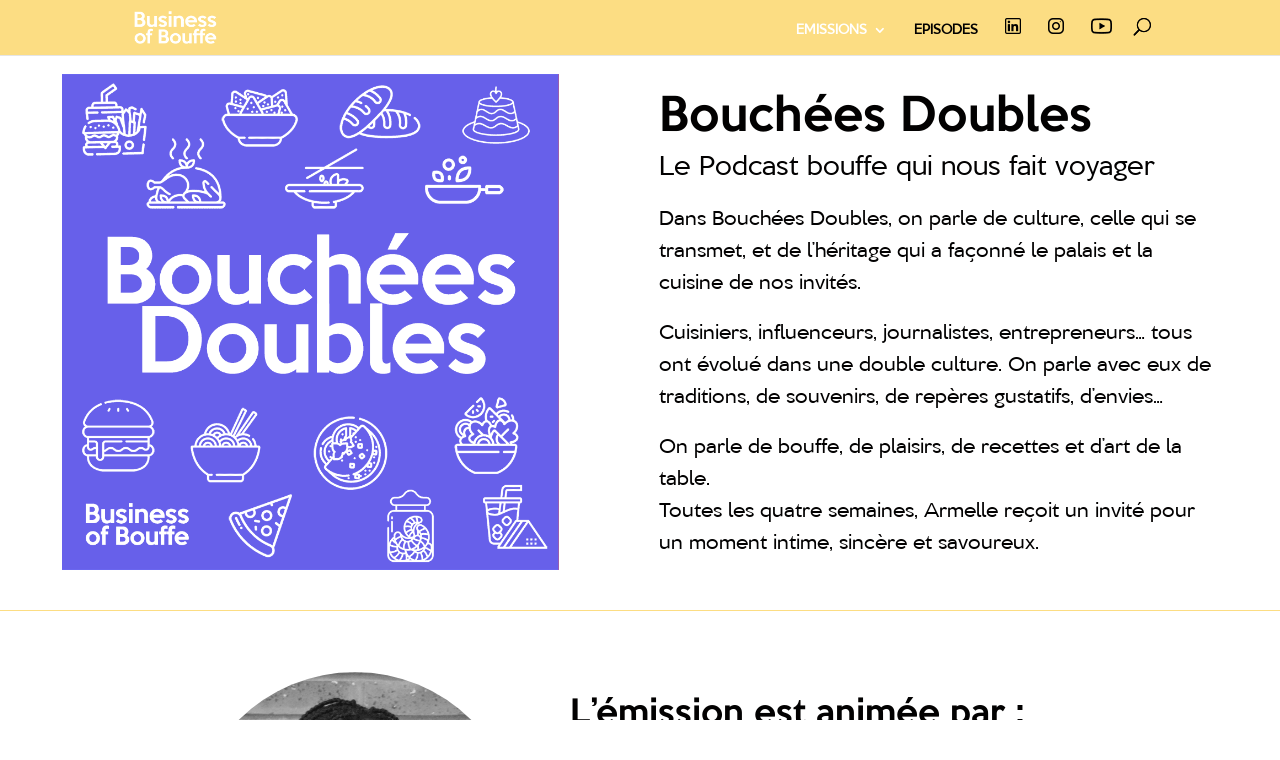

--- FILE ---
content_type: text/html; charset=UTF-8
request_url: https://businessofbouffe.com/podcast-bouchees-doubles
body_size: 43470
content:
<!DOCTYPE html>
<html lang="fr-FR">
<head>
<meta charset="UTF-8" />
<meta http-equiv="X-UA-Compatible" content="IE=edge">
<link rel="pingback" href="https://businessofbouffe.com/xmlrpc.php" />
<script type="text/javascript">
document.documentElement.className = 'js';
</script>
<link rel="preconnect" href="https://fonts.gstatic.com" crossorigin /><style id="et-divi-userfonts">@font-face { font-family: "Keep Calm Medium"; font-display: swap;  src: url("https://businessofbouffe.com/wp-content/uploads/et-fonts/K-Type-Keep-Calm-Medium.ttf") format("truetype"); }@font-face { font-family: "Keep Calm Book"; font-display: swap;  src: url("https://businessofbouffe.com/wp-content/uploads/et-fonts/K-Type-Keep-Calm-Book.ttf") format("truetype"); }</style><style id="et-builder-googlefonts-cached-inline">/* Original: https://fonts.googleapis.com/css?family=Raleway:100,200,300,regular,500,600,700,800,900,100italic,200italic,300italic,italic,500italic,600italic,700italic,800italic,900italic&#038;subset=latin,latin-ext&#038;display=swap *//* User Agent: Mozilla/5.0 (Unknown; Linux x86_64) AppleWebKit/538.1 (KHTML, like Gecko) Safari/538.1 Daum/4.1 */@font-face {font-family: 'Raleway';font-style: italic;font-weight: 100;font-display: swap;src: url(https://fonts.gstatic.com/s/raleway/v37/1Pt_g8zYS_SKggPNyCgSQamb1W0lwk4S4WjNDr0fJQ.ttf) format('truetype');}@font-face {font-family: 'Raleway';font-style: italic;font-weight: 200;font-display: swap;src: url(https://fonts.gstatic.com/s/raleway/v37/1Pt_g8zYS_SKggPNyCgSQamb1W0lwk4S4ejMDr0fJQ.ttf) format('truetype');}@font-face {font-family: 'Raleway';font-style: italic;font-weight: 300;font-display: swap;src: url(https://fonts.gstatic.com/s/raleway/v37/1Pt_g8zYS_SKggPNyCgSQamb1W0lwk4S4TbMDr0fJQ.ttf) format('truetype');}@font-face {font-family: 'Raleway';font-style: italic;font-weight: 400;font-display: swap;src: url(https://fonts.gstatic.com/s/raleway/v37/1Pt_g8zYS_SKggPNyCgSQamb1W0lwk4S4WjMDr0fJQ.ttf) format('truetype');}@font-face {font-family: 'Raleway';font-style: italic;font-weight: 500;font-display: swap;src: url(https://fonts.gstatic.com/s/raleway/v37/1Pt_g8zYS_SKggPNyCgSQamb1W0lwk4S4VrMDr0fJQ.ttf) format('truetype');}@font-face {font-family: 'Raleway';font-style: italic;font-weight: 600;font-display: swap;src: url(https://fonts.gstatic.com/s/raleway/v37/1Pt_g8zYS_SKggPNyCgSQamb1W0lwk4S4bbLDr0fJQ.ttf) format('truetype');}@font-face {font-family: 'Raleway';font-style: italic;font-weight: 700;font-display: swap;src: url(https://fonts.gstatic.com/s/raleway/v37/1Pt_g8zYS_SKggPNyCgSQamb1W0lwk4S4Y_LDr0fJQ.ttf) format('truetype');}@font-face {font-family: 'Raleway';font-style: italic;font-weight: 800;font-display: swap;src: url(https://fonts.gstatic.com/s/raleway/v37/1Pt_g8zYS_SKggPNyCgSQamb1W0lwk4S4ejLDr0fJQ.ttf) format('truetype');}@font-face {font-family: 'Raleway';font-style: italic;font-weight: 900;font-display: swap;src: url(https://fonts.gstatic.com/s/raleway/v37/1Pt_g8zYS_SKggPNyCgSQamb1W0lwk4S4cHLDr0fJQ.ttf) format('truetype');}@font-face {font-family: 'Raleway';font-style: normal;font-weight: 100;font-display: swap;src: url(https://fonts.gstatic.com/s/raleway/v37/1Ptxg8zYS_SKggPN4iEgvnHyvveLxVvao7CGPrQ.ttf) format('truetype');}@font-face {font-family: 'Raleway';font-style: normal;font-weight: 200;font-display: swap;src: url(https://fonts.gstatic.com/s/raleway/v37/1Ptxg8zYS_SKggPN4iEgvnHyvveLxVtaorCGPrQ.ttf) format('truetype');}@font-face {font-family: 'Raleway';font-style: normal;font-weight: 300;font-display: swap;src: url(https://fonts.gstatic.com/s/raleway/v37/1Ptxg8zYS_SKggPN4iEgvnHyvveLxVuEorCGPrQ.ttf) format('truetype');}@font-face {font-family: 'Raleway';font-style: normal;font-weight: 400;font-display: swap;src: url(https://fonts.gstatic.com/s/raleway/v37/1Ptxg8zYS_SKggPN4iEgvnHyvveLxVvaorCGPrQ.ttf) format('truetype');}@font-face {font-family: 'Raleway';font-style: normal;font-weight: 500;font-display: swap;src: url(https://fonts.gstatic.com/s/raleway/v37/1Ptxg8zYS_SKggPN4iEgvnHyvveLxVvoorCGPrQ.ttf) format('truetype');}@font-face {font-family: 'Raleway';font-style: normal;font-weight: 600;font-display: swap;src: url(https://fonts.gstatic.com/s/raleway/v37/1Ptxg8zYS_SKggPN4iEgvnHyvveLxVsEpbCGPrQ.ttf) format('truetype');}@font-face {font-family: 'Raleway';font-style: normal;font-weight: 700;font-display: swap;src: url(https://fonts.gstatic.com/s/raleway/v37/1Ptxg8zYS_SKggPN4iEgvnHyvveLxVs9pbCGPrQ.ttf) format('truetype');}@font-face {font-family: 'Raleway';font-style: normal;font-weight: 800;font-display: swap;src: url(https://fonts.gstatic.com/s/raleway/v37/1Ptxg8zYS_SKggPN4iEgvnHyvveLxVtapbCGPrQ.ttf) format('truetype');}@font-face {font-family: 'Raleway';font-style: normal;font-weight: 900;font-display: swap;src: url(https://fonts.gstatic.com/s/raleway/v37/1Ptxg8zYS_SKggPN4iEgvnHyvveLxVtzpbCGPrQ.ttf) format('truetype');}/* User Agent: Mozilla/5.0 (Windows NT 6.1; WOW64; rv:27.0) Gecko/20100101 Firefox/27.0 */@font-face {font-family: 'Raleway';font-style: italic;font-weight: 100;font-display: swap;src: url(https://fonts.gstatic.com/l/font?kit=1Pt_g8zYS_SKggPNyCgSQamb1W0lwk4S4WjNDr0fJg&skey=bf44ee29381a37b0&v=v37) format('woff');}@font-face {font-family: 'Raleway';font-style: italic;font-weight: 200;font-display: swap;src: url(https://fonts.gstatic.com/l/font?kit=1Pt_g8zYS_SKggPNyCgSQamb1W0lwk4S4ejMDr0fJg&skey=bf44ee29381a37b0&v=v37) format('woff');}@font-face {font-family: 'Raleway';font-style: italic;font-weight: 300;font-display: swap;src: url(https://fonts.gstatic.com/l/font?kit=1Pt_g8zYS_SKggPNyCgSQamb1W0lwk4S4TbMDr0fJg&skey=bf44ee29381a37b0&v=v37) format('woff');}@font-face {font-family: 'Raleway';font-style: italic;font-weight: 400;font-display: swap;src: url(https://fonts.gstatic.com/l/font?kit=1Pt_g8zYS_SKggPNyCgSQamb1W0lwk4S4WjMDr0fJg&skey=bf44ee29381a37b0&v=v37) format('woff');}@font-face {font-family: 'Raleway';font-style: italic;font-weight: 500;font-display: swap;src: url(https://fonts.gstatic.com/l/font?kit=1Pt_g8zYS_SKggPNyCgSQamb1W0lwk4S4VrMDr0fJg&skey=bf44ee29381a37b0&v=v37) format('woff');}@font-face {font-family: 'Raleway';font-style: italic;font-weight: 600;font-display: swap;src: url(https://fonts.gstatic.com/l/font?kit=1Pt_g8zYS_SKggPNyCgSQamb1W0lwk4S4bbLDr0fJg&skey=bf44ee29381a37b0&v=v37) format('woff');}@font-face {font-family: 'Raleway';font-style: italic;font-weight: 700;font-display: swap;src: url(https://fonts.gstatic.com/l/font?kit=1Pt_g8zYS_SKggPNyCgSQamb1W0lwk4S4Y_LDr0fJg&skey=bf44ee29381a37b0&v=v37) format('woff');}@font-face {font-family: 'Raleway';font-style: italic;font-weight: 800;font-display: swap;src: url(https://fonts.gstatic.com/l/font?kit=1Pt_g8zYS_SKggPNyCgSQamb1W0lwk4S4ejLDr0fJg&skey=bf44ee29381a37b0&v=v37) format('woff');}@font-face {font-family: 'Raleway';font-style: italic;font-weight: 900;font-display: swap;src: url(https://fonts.gstatic.com/l/font?kit=1Pt_g8zYS_SKggPNyCgSQamb1W0lwk4S4cHLDr0fJg&skey=bf44ee29381a37b0&v=v37) format('woff');}@font-face {font-family: 'Raleway';font-style: normal;font-weight: 100;font-display: swap;src: url(https://fonts.gstatic.com/l/font?kit=1Ptxg8zYS_SKggPN4iEgvnHyvveLxVvao7CGPrc&skey=30a27f2564731c64&v=v37) format('woff');}@font-face {font-family: 'Raleway';font-style: normal;font-weight: 200;font-display: swap;src: url(https://fonts.gstatic.com/l/font?kit=1Ptxg8zYS_SKggPN4iEgvnHyvveLxVtaorCGPrc&skey=30a27f2564731c64&v=v37) format('woff');}@font-face {font-family: 'Raleway';font-style: normal;font-weight: 300;font-display: swap;src: url(https://fonts.gstatic.com/l/font?kit=1Ptxg8zYS_SKggPN4iEgvnHyvveLxVuEorCGPrc&skey=30a27f2564731c64&v=v37) format('woff');}@font-face {font-family: 'Raleway';font-style: normal;font-weight: 400;font-display: swap;src: url(https://fonts.gstatic.com/l/font?kit=1Ptxg8zYS_SKggPN4iEgvnHyvveLxVvaorCGPrc&skey=30a27f2564731c64&v=v37) format('woff');}@font-face {font-family: 'Raleway';font-style: normal;font-weight: 500;font-display: swap;src: url(https://fonts.gstatic.com/l/font?kit=1Ptxg8zYS_SKggPN4iEgvnHyvveLxVvoorCGPrc&skey=30a27f2564731c64&v=v37) format('woff');}@font-face {font-family: 'Raleway';font-style: normal;font-weight: 600;font-display: swap;src: url(https://fonts.gstatic.com/l/font?kit=1Ptxg8zYS_SKggPN4iEgvnHyvveLxVsEpbCGPrc&skey=30a27f2564731c64&v=v37) format('woff');}@font-face {font-family: 'Raleway';font-style: normal;font-weight: 700;font-display: swap;src: url(https://fonts.gstatic.com/l/font?kit=1Ptxg8zYS_SKggPN4iEgvnHyvveLxVs9pbCGPrc&skey=30a27f2564731c64&v=v37) format('woff');}@font-face {font-family: 'Raleway';font-style: normal;font-weight: 800;font-display: swap;src: url(https://fonts.gstatic.com/l/font?kit=1Ptxg8zYS_SKggPN4iEgvnHyvveLxVtapbCGPrc&skey=30a27f2564731c64&v=v37) format('woff');}@font-face {font-family: 'Raleway';font-style: normal;font-weight: 900;font-display: swap;src: url(https://fonts.gstatic.com/l/font?kit=1Ptxg8zYS_SKggPN4iEgvnHyvveLxVtzpbCGPrc&skey=30a27f2564731c64&v=v37) format('woff');}/* User Agent: Mozilla/5.0 (Windows NT 6.3; rv:39.0) Gecko/20100101 Firefox/39.0 */@font-face {font-family: 'Raleway';font-style: italic;font-weight: 100;font-display: swap;src: url(https://fonts.gstatic.com/s/raleway/v37/1Pt_g8zYS_SKggPNyCgSQamb1W0lwk4S4WjNDr0fIA.woff2) format('woff2');}@font-face {font-family: 'Raleway';font-style: italic;font-weight: 200;font-display: swap;src: url(https://fonts.gstatic.com/s/raleway/v37/1Pt_g8zYS_SKggPNyCgSQamb1W0lwk4S4ejMDr0fIA.woff2) format('woff2');}@font-face {font-family: 'Raleway';font-style: italic;font-weight: 300;font-display: swap;src: url(https://fonts.gstatic.com/s/raleway/v37/1Pt_g8zYS_SKggPNyCgSQamb1W0lwk4S4TbMDr0fIA.woff2) format('woff2');}@font-face {font-family: 'Raleway';font-style: italic;font-weight: 400;font-display: swap;src: url(https://fonts.gstatic.com/s/raleway/v37/1Pt_g8zYS_SKggPNyCgSQamb1W0lwk4S4WjMDr0fIA.woff2) format('woff2');}@font-face {font-family: 'Raleway';font-style: italic;font-weight: 500;font-display: swap;src: url(https://fonts.gstatic.com/s/raleway/v37/1Pt_g8zYS_SKggPNyCgSQamb1W0lwk4S4VrMDr0fIA.woff2) format('woff2');}@font-face {font-family: 'Raleway';font-style: italic;font-weight: 600;font-display: swap;src: url(https://fonts.gstatic.com/s/raleway/v37/1Pt_g8zYS_SKggPNyCgSQamb1W0lwk4S4bbLDr0fIA.woff2) format('woff2');}@font-face {font-family: 'Raleway';font-style: italic;font-weight: 700;font-display: swap;src: url(https://fonts.gstatic.com/s/raleway/v37/1Pt_g8zYS_SKggPNyCgSQamb1W0lwk4S4Y_LDr0fIA.woff2) format('woff2');}@font-face {font-family: 'Raleway';font-style: italic;font-weight: 800;font-display: swap;src: url(https://fonts.gstatic.com/s/raleway/v37/1Pt_g8zYS_SKggPNyCgSQamb1W0lwk4S4ejLDr0fIA.woff2) format('woff2');}@font-face {font-family: 'Raleway';font-style: italic;font-weight: 900;font-display: swap;src: url(https://fonts.gstatic.com/s/raleway/v37/1Pt_g8zYS_SKggPNyCgSQamb1W0lwk4S4cHLDr0fIA.woff2) format('woff2');}@font-face {font-family: 'Raleway';font-style: normal;font-weight: 100;font-display: swap;src: url(https://fonts.gstatic.com/s/raleway/v37/1Ptxg8zYS_SKggPN4iEgvnHyvveLxVvao7CGPrE.woff2) format('woff2');}@font-face {font-family: 'Raleway';font-style: normal;font-weight: 200;font-display: swap;src: url(https://fonts.gstatic.com/s/raleway/v37/1Ptxg8zYS_SKggPN4iEgvnHyvveLxVtaorCGPrE.woff2) format('woff2');}@font-face {font-family: 'Raleway';font-style: normal;font-weight: 300;font-display: swap;src: url(https://fonts.gstatic.com/s/raleway/v37/1Ptxg8zYS_SKggPN4iEgvnHyvveLxVuEorCGPrE.woff2) format('woff2');}@font-face {font-family: 'Raleway';font-style: normal;font-weight: 400;font-display: swap;src: url(https://fonts.gstatic.com/s/raleway/v37/1Ptxg8zYS_SKggPN4iEgvnHyvveLxVvaorCGPrE.woff2) format('woff2');}@font-face {font-family: 'Raleway';font-style: normal;font-weight: 500;font-display: swap;src: url(https://fonts.gstatic.com/s/raleway/v37/1Ptxg8zYS_SKggPN4iEgvnHyvveLxVvoorCGPrE.woff2) format('woff2');}@font-face {font-family: 'Raleway';font-style: normal;font-weight: 600;font-display: swap;src: url(https://fonts.gstatic.com/s/raleway/v37/1Ptxg8zYS_SKggPN4iEgvnHyvveLxVsEpbCGPrE.woff2) format('woff2');}@font-face {font-family: 'Raleway';font-style: normal;font-weight: 700;font-display: swap;src: url(https://fonts.gstatic.com/s/raleway/v37/1Ptxg8zYS_SKggPN4iEgvnHyvveLxVs9pbCGPrE.woff2) format('woff2');}@font-face {font-family: 'Raleway';font-style: normal;font-weight: 800;font-display: swap;src: url(https://fonts.gstatic.com/s/raleway/v37/1Ptxg8zYS_SKggPN4iEgvnHyvveLxVtapbCGPrE.woff2) format('woff2');}@font-face {font-family: 'Raleway';font-style: normal;font-weight: 900;font-display: swap;src: url(https://fonts.gstatic.com/s/raleway/v37/1Ptxg8zYS_SKggPN4iEgvnHyvveLxVtzpbCGPrE.woff2) format('woff2');}</style><meta name='robots' content='index, follow, max-image-preview:large, max-snippet:-1, max-video-preview:-1' />
<script type="text/javascript">
let jqueryParams=[],jQuery=function(r){return jqueryParams=[...jqueryParams,r],jQuery},$=function(r){return jqueryParams=[...jqueryParams,r],$};window.jQuery=jQuery,window.$=jQuery;let customHeadScripts=!1;jQuery.fn=jQuery.prototype={},$.fn=jQuery.prototype={},jQuery.noConflict=function(r){if(window.jQuery)return jQuery=window.jQuery,$=window.jQuery,customHeadScripts=!0,jQuery.noConflict},jQuery.ready=function(r){jqueryParams=[...jqueryParams,r]},$.ready=function(r){jqueryParams=[...jqueryParams,r]},jQuery.load=function(r){jqueryParams=[...jqueryParams,r]},$.load=function(r){jqueryParams=[...jqueryParams,r]},jQuery.fn.ready=function(r){jqueryParams=[...jqueryParams,r]},$.fn.ready=function(r){jqueryParams=[...jqueryParams,r]};</script>
<!-- This site is optimized with the Yoast SEO plugin v26.6 - https://yoast.com/wordpress/plugins/seo/ -->
<title>Bouchées Doubles | Business of Bouffe</title>
<link rel="canonical" href="https://businessofbouffe.com/podcast-bouchees-doubles" />
<meta property="og:locale" content="fr_FR" />
<meta property="og:type" content="article" />
<meta property="og:title" content="Bouchées Doubles | Business of Bouffe" />
<meta property="og:url" content="https://businessofbouffe.com/podcast-bouchees-doubles" />
<meta property="og:site_name" content="Business of Bouffe" />
<meta property="article:publisher" content="https://www.facebook.com/business.bouffe/" />
<meta property="article:modified_time" content="2023-05-08T21:23:20+00:00" />
<meta property="og:image" content="https://businessofbouffe.com/wp-content/uploads/2019/11/linkedin-white-64.png" />
<meta name="twitter:card" content="summary_large_image" />
<meta name="twitter:site" content="@BusinessBouffe" />
<!-- / Yoast SEO plugin. -->
<link rel="alternate" type="application/rss+xml" title="Business of Bouffe &raquo; Flux" href="https://businessofbouffe.com/feed" />
<link rel="alternate" type="application/rss+xml" title="Business of Bouffe &raquo; Flux des commentaires" href="https://businessofbouffe.com/comments/feed" />
<meta content="BOB v.4.0.5.1572649796" name="generator"/><link rel='stylesheet' id='twb-open-sans-css' href='https://fonts.googleapis.com/css?family=Open+Sans%3A300%2C400%2C500%2C600%2C700%2C800&#038;display=swap&#038;ver=6.8.3' type='text/css' media='all' />
<link rel='stylesheet' id='twbbwg-global-css' href='https://businessofbouffe.com/wp-content/plugins/photo-gallery/booster/assets/css/global.css?ver=1.0.0' type='text/css' media='all' />
<style id='wp-block-library-theme-inline-css' type='text/css'>
.wp-block-audio :where(figcaption){color:#555;font-size:13px;text-align:center}.is-dark-theme .wp-block-audio :where(figcaption){color:#ffffffa6}.wp-block-audio{margin:0 0 1em}.wp-block-code{border:1px solid #ccc;border-radius:4px;font-family:Menlo,Consolas,monaco,monospace;padding:.8em 1em}.wp-block-embed :where(figcaption){color:#555;font-size:13px;text-align:center}.is-dark-theme .wp-block-embed :where(figcaption){color:#ffffffa6}.wp-block-embed{margin:0 0 1em}.blocks-gallery-caption{color:#555;font-size:13px;text-align:center}.is-dark-theme .blocks-gallery-caption{color:#ffffffa6}:root :where(.wp-block-image figcaption){color:#555;font-size:13px;text-align:center}.is-dark-theme :root :where(.wp-block-image figcaption){color:#ffffffa6}.wp-block-image{margin:0 0 1em}.wp-block-pullquote{border-bottom:4px solid;border-top:4px solid;color:currentColor;margin-bottom:1.75em}.wp-block-pullquote cite,.wp-block-pullquote footer,.wp-block-pullquote__citation{color:currentColor;font-size:.8125em;font-style:normal;text-transform:uppercase}.wp-block-quote{border-left:.25em solid;margin:0 0 1.75em;padding-left:1em}.wp-block-quote cite,.wp-block-quote footer{color:currentColor;font-size:.8125em;font-style:normal;position:relative}.wp-block-quote:where(.has-text-align-right){border-left:none;border-right:.25em solid;padding-left:0;padding-right:1em}.wp-block-quote:where(.has-text-align-center){border:none;padding-left:0}.wp-block-quote.is-large,.wp-block-quote.is-style-large,.wp-block-quote:where(.is-style-plain){border:none}.wp-block-search .wp-block-search__label{font-weight:700}.wp-block-search__button{border:1px solid #ccc;padding:.375em .625em}:where(.wp-block-group.has-background){padding:1.25em 2.375em}.wp-block-separator.has-css-opacity{opacity:.4}.wp-block-separator{border:none;border-bottom:2px solid;margin-left:auto;margin-right:auto}.wp-block-separator.has-alpha-channel-opacity{opacity:1}.wp-block-separator:not(.is-style-wide):not(.is-style-dots){width:100px}.wp-block-separator.has-background:not(.is-style-dots){border-bottom:none;height:1px}.wp-block-separator.has-background:not(.is-style-wide):not(.is-style-dots){height:2px}.wp-block-table{margin:0 0 1em}.wp-block-table td,.wp-block-table th{word-break:normal}.wp-block-table :where(figcaption){color:#555;font-size:13px;text-align:center}.is-dark-theme .wp-block-table :where(figcaption){color:#ffffffa6}.wp-block-video :where(figcaption){color:#555;font-size:13px;text-align:center}.is-dark-theme .wp-block-video :where(figcaption){color:#ffffffa6}.wp-block-video{margin:0 0 1em}:root :where(.wp-block-template-part.has-background){margin-bottom:0;margin-top:0;padding:1.25em 2.375em}
</style>
<style id='search-meter-recent-searches-style-inline-css' type='text/css'>
.wp-block-search-meter-recent-searches>h2{margin-block-end:0;margin-block-start:0}.wp-block-search-meter-recent-searches>ul{list-style:none;padding-left:0}
</style>
<style id='search-meter-popular-searches-style-inline-css' type='text/css'>
.wp-block-search-meter-popular-searches>h2{margin-block-end:0;margin-block-start:0}.wp-block-search-meter-popular-searches>ul{list-style:none;padding-left:0}
</style>
<style id='global-styles-inline-css' type='text/css'>
:root{--wp--preset--aspect-ratio--square: 1;--wp--preset--aspect-ratio--4-3: 4/3;--wp--preset--aspect-ratio--3-4: 3/4;--wp--preset--aspect-ratio--3-2: 3/2;--wp--preset--aspect-ratio--2-3: 2/3;--wp--preset--aspect-ratio--16-9: 16/9;--wp--preset--aspect-ratio--9-16: 9/16;--wp--preset--color--black: #000000;--wp--preset--color--cyan-bluish-gray: #abb8c3;--wp--preset--color--white: #ffffff;--wp--preset--color--pale-pink: #f78da7;--wp--preset--color--vivid-red: #cf2e2e;--wp--preset--color--luminous-vivid-orange: #ff6900;--wp--preset--color--luminous-vivid-amber: #fcb900;--wp--preset--color--light-green-cyan: #7bdcb5;--wp--preset--color--vivid-green-cyan: #00d084;--wp--preset--color--pale-cyan-blue: #8ed1fc;--wp--preset--color--vivid-cyan-blue: #0693e3;--wp--preset--color--vivid-purple: #9b51e0;--wp--preset--gradient--vivid-cyan-blue-to-vivid-purple: linear-gradient(135deg,rgba(6,147,227,1) 0%,rgb(155,81,224) 100%);--wp--preset--gradient--light-green-cyan-to-vivid-green-cyan: linear-gradient(135deg,rgb(122,220,180) 0%,rgb(0,208,130) 100%);--wp--preset--gradient--luminous-vivid-amber-to-luminous-vivid-orange: linear-gradient(135deg,rgba(252,185,0,1) 0%,rgba(255,105,0,1) 100%);--wp--preset--gradient--luminous-vivid-orange-to-vivid-red: linear-gradient(135deg,rgba(255,105,0,1) 0%,rgb(207,46,46) 100%);--wp--preset--gradient--very-light-gray-to-cyan-bluish-gray: linear-gradient(135deg,rgb(238,238,238) 0%,rgb(169,184,195) 100%);--wp--preset--gradient--cool-to-warm-spectrum: linear-gradient(135deg,rgb(74,234,220) 0%,rgb(151,120,209) 20%,rgb(207,42,186) 40%,rgb(238,44,130) 60%,rgb(251,105,98) 80%,rgb(254,248,76) 100%);--wp--preset--gradient--blush-light-purple: linear-gradient(135deg,rgb(255,206,236) 0%,rgb(152,150,240) 100%);--wp--preset--gradient--blush-bordeaux: linear-gradient(135deg,rgb(254,205,165) 0%,rgb(254,45,45) 50%,rgb(107,0,62) 100%);--wp--preset--gradient--luminous-dusk: linear-gradient(135deg,rgb(255,203,112) 0%,rgb(199,81,192) 50%,rgb(65,88,208) 100%);--wp--preset--gradient--pale-ocean: linear-gradient(135deg,rgb(255,245,203) 0%,rgb(182,227,212) 50%,rgb(51,167,181) 100%);--wp--preset--gradient--electric-grass: linear-gradient(135deg,rgb(202,248,128) 0%,rgb(113,206,126) 100%);--wp--preset--gradient--midnight: linear-gradient(135deg,rgb(2,3,129) 0%,rgb(40,116,252) 100%);--wp--preset--font-size--small: 13px;--wp--preset--font-size--medium: 20px;--wp--preset--font-size--large: 36px;--wp--preset--font-size--x-large: 42px;--wp--preset--spacing--20: 0.44rem;--wp--preset--spacing--30: 0.67rem;--wp--preset--spacing--40: 1rem;--wp--preset--spacing--50: 1.5rem;--wp--preset--spacing--60: 2.25rem;--wp--preset--spacing--70: 3.38rem;--wp--preset--spacing--80: 5.06rem;--wp--preset--shadow--natural: 6px 6px 9px rgba(0, 0, 0, 0.2);--wp--preset--shadow--deep: 12px 12px 50px rgba(0, 0, 0, 0.4);--wp--preset--shadow--sharp: 6px 6px 0px rgba(0, 0, 0, 0.2);--wp--preset--shadow--outlined: 6px 6px 0px -3px rgba(255, 255, 255, 1), 6px 6px rgba(0, 0, 0, 1);--wp--preset--shadow--crisp: 6px 6px 0px rgba(0, 0, 0, 1);}:root { --wp--style--global--content-size: 823px;--wp--style--global--wide-size: 1080px; }:where(body) { margin: 0; }.wp-site-blocks > .alignleft { float: left; margin-right: 2em; }.wp-site-blocks > .alignright { float: right; margin-left: 2em; }.wp-site-blocks > .aligncenter { justify-content: center; margin-left: auto; margin-right: auto; }:where(.is-layout-flex){gap: 0.5em;}:where(.is-layout-grid){gap: 0.5em;}.is-layout-flow > .alignleft{float: left;margin-inline-start: 0;margin-inline-end: 2em;}.is-layout-flow > .alignright{float: right;margin-inline-start: 2em;margin-inline-end: 0;}.is-layout-flow > .aligncenter{margin-left: auto !important;margin-right: auto !important;}.is-layout-constrained > .alignleft{float: left;margin-inline-start: 0;margin-inline-end: 2em;}.is-layout-constrained > .alignright{float: right;margin-inline-start: 2em;margin-inline-end: 0;}.is-layout-constrained > .aligncenter{margin-left: auto !important;margin-right: auto !important;}.is-layout-constrained > :where(:not(.alignleft):not(.alignright):not(.alignfull)){max-width: var(--wp--style--global--content-size);margin-left: auto !important;margin-right: auto !important;}.is-layout-constrained > .alignwide{max-width: var(--wp--style--global--wide-size);}body .is-layout-flex{display: flex;}.is-layout-flex{flex-wrap: wrap;align-items: center;}.is-layout-flex > :is(*, div){margin: 0;}body .is-layout-grid{display: grid;}.is-layout-grid > :is(*, div){margin: 0;}body{padding-top: 0px;padding-right: 0px;padding-bottom: 0px;padding-left: 0px;}:root :where(.wp-element-button, .wp-block-button__link){background-color: #32373c;border-width: 0;color: #fff;font-family: inherit;font-size: inherit;line-height: inherit;padding: calc(0.667em + 2px) calc(1.333em + 2px);text-decoration: none;}.has-black-color{color: var(--wp--preset--color--black) !important;}.has-cyan-bluish-gray-color{color: var(--wp--preset--color--cyan-bluish-gray) !important;}.has-white-color{color: var(--wp--preset--color--white) !important;}.has-pale-pink-color{color: var(--wp--preset--color--pale-pink) !important;}.has-vivid-red-color{color: var(--wp--preset--color--vivid-red) !important;}.has-luminous-vivid-orange-color{color: var(--wp--preset--color--luminous-vivid-orange) !important;}.has-luminous-vivid-amber-color{color: var(--wp--preset--color--luminous-vivid-amber) !important;}.has-light-green-cyan-color{color: var(--wp--preset--color--light-green-cyan) !important;}.has-vivid-green-cyan-color{color: var(--wp--preset--color--vivid-green-cyan) !important;}.has-pale-cyan-blue-color{color: var(--wp--preset--color--pale-cyan-blue) !important;}.has-vivid-cyan-blue-color{color: var(--wp--preset--color--vivid-cyan-blue) !important;}.has-vivid-purple-color{color: var(--wp--preset--color--vivid-purple) !important;}.has-black-background-color{background-color: var(--wp--preset--color--black) !important;}.has-cyan-bluish-gray-background-color{background-color: var(--wp--preset--color--cyan-bluish-gray) !important;}.has-white-background-color{background-color: var(--wp--preset--color--white) !important;}.has-pale-pink-background-color{background-color: var(--wp--preset--color--pale-pink) !important;}.has-vivid-red-background-color{background-color: var(--wp--preset--color--vivid-red) !important;}.has-luminous-vivid-orange-background-color{background-color: var(--wp--preset--color--luminous-vivid-orange) !important;}.has-luminous-vivid-amber-background-color{background-color: var(--wp--preset--color--luminous-vivid-amber) !important;}.has-light-green-cyan-background-color{background-color: var(--wp--preset--color--light-green-cyan) !important;}.has-vivid-green-cyan-background-color{background-color: var(--wp--preset--color--vivid-green-cyan) !important;}.has-pale-cyan-blue-background-color{background-color: var(--wp--preset--color--pale-cyan-blue) !important;}.has-vivid-cyan-blue-background-color{background-color: var(--wp--preset--color--vivid-cyan-blue) !important;}.has-vivid-purple-background-color{background-color: var(--wp--preset--color--vivid-purple) !important;}.has-black-border-color{border-color: var(--wp--preset--color--black) !important;}.has-cyan-bluish-gray-border-color{border-color: var(--wp--preset--color--cyan-bluish-gray) !important;}.has-white-border-color{border-color: var(--wp--preset--color--white) !important;}.has-pale-pink-border-color{border-color: var(--wp--preset--color--pale-pink) !important;}.has-vivid-red-border-color{border-color: var(--wp--preset--color--vivid-red) !important;}.has-luminous-vivid-orange-border-color{border-color: var(--wp--preset--color--luminous-vivid-orange) !important;}.has-luminous-vivid-amber-border-color{border-color: var(--wp--preset--color--luminous-vivid-amber) !important;}.has-light-green-cyan-border-color{border-color: var(--wp--preset--color--light-green-cyan) !important;}.has-vivid-green-cyan-border-color{border-color: var(--wp--preset--color--vivid-green-cyan) !important;}.has-pale-cyan-blue-border-color{border-color: var(--wp--preset--color--pale-cyan-blue) !important;}.has-vivid-cyan-blue-border-color{border-color: var(--wp--preset--color--vivid-cyan-blue) !important;}.has-vivid-purple-border-color{border-color: var(--wp--preset--color--vivid-purple) !important;}.has-vivid-cyan-blue-to-vivid-purple-gradient-background{background: var(--wp--preset--gradient--vivid-cyan-blue-to-vivid-purple) !important;}.has-light-green-cyan-to-vivid-green-cyan-gradient-background{background: var(--wp--preset--gradient--light-green-cyan-to-vivid-green-cyan) !important;}.has-luminous-vivid-amber-to-luminous-vivid-orange-gradient-background{background: var(--wp--preset--gradient--luminous-vivid-amber-to-luminous-vivid-orange) !important;}.has-luminous-vivid-orange-to-vivid-red-gradient-background{background: var(--wp--preset--gradient--luminous-vivid-orange-to-vivid-red) !important;}.has-very-light-gray-to-cyan-bluish-gray-gradient-background{background: var(--wp--preset--gradient--very-light-gray-to-cyan-bluish-gray) !important;}.has-cool-to-warm-spectrum-gradient-background{background: var(--wp--preset--gradient--cool-to-warm-spectrum) !important;}.has-blush-light-purple-gradient-background{background: var(--wp--preset--gradient--blush-light-purple) !important;}.has-blush-bordeaux-gradient-background{background: var(--wp--preset--gradient--blush-bordeaux) !important;}.has-luminous-dusk-gradient-background{background: var(--wp--preset--gradient--luminous-dusk) !important;}.has-pale-ocean-gradient-background{background: var(--wp--preset--gradient--pale-ocean) !important;}.has-electric-grass-gradient-background{background: var(--wp--preset--gradient--electric-grass) !important;}.has-midnight-gradient-background{background: var(--wp--preset--gradient--midnight) !important;}.has-small-font-size{font-size: var(--wp--preset--font-size--small) !important;}.has-medium-font-size{font-size: var(--wp--preset--font-size--medium) !important;}.has-large-font-size{font-size: var(--wp--preset--font-size--large) !important;}.has-x-large-font-size{font-size: var(--wp--preset--font-size--x-large) !important;}
:where(.wp-block-post-template.is-layout-flex){gap: 1.25em;}:where(.wp-block-post-template.is-layout-grid){gap: 1.25em;}
:where(.wp-block-columns.is-layout-flex){gap: 2em;}:where(.wp-block-columns.is-layout-grid){gap: 2em;}
:root :where(.wp-block-pullquote){font-size: 1.5em;line-height: 1.6;}
</style>
<link rel='stylesheet' id='bwg_fonts-css' href='https://businessofbouffe.com/wp-content/plugins/photo-gallery/css/bwg-fonts/fonts.css?ver=0.0.1' type='text/css' media='all' />
<link rel='stylesheet' id='sumoselect-css' href='https://businessofbouffe.com/wp-content/plugins/photo-gallery/css/sumoselect.min.css?ver=3.4.6' type='text/css' media='all' />
<link rel='stylesheet' id='mCustomScrollbar-css' href='https://businessofbouffe.com/wp-content/plugins/photo-gallery/css/jquery.mCustomScrollbar.min.css?ver=3.1.5' type='text/css' media='all' />
<link rel='stylesheet' id='bwg_googlefonts-css' href='https://fonts.googleapis.com/css?family=Ubuntu&#038;subset=greek,latin,greek-ext,vietnamese,cyrillic-ext,latin-ext,cyrillic' type='text/css' media='all' />
<link rel='stylesheet' id='bwg_frontend-css' href='https://businessofbouffe.com/wp-content/plugins/photo-gallery/css/styles.min.css?ver=1.8.35' type='text/css' media='all' />
<style id='divi-style-parent-inline-inline-css' type='text/css'>
/*!
Theme Name: Divi
Theme URI: http://www.elegantthemes.com/gallery/divi/
Version: 4.27.4
Description: Smart. Flexible. Beautiful. Divi is the most powerful theme in our collection.
Author: Elegant Themes
Author URI: http://www.elegantthemes.com
License: GNU General Public License v2
License URI: http://www.gnu.org/licenses/gpl-2.0.html
*/
a,abbr,acronym,address,applet,b,big,blockquote,body,center,cite,code,dd,del,dfn,div,dl,dt,em,fieldset,font,form,h1,h2,h3,h4,h5,h6,html,i,iframe,img,ins,kbd,label,legend,li,object,ol,p,pre,q,s,samp,small,span,strike,strong,sub,sup,tt,u,ul,var{margin:0;padding:0;border:0;outline:0;font-size:100%;-ms-text-size-adjust:100%;-webkit-text-size-adjust:100%;vertical-align:baseline;background:transparent}body{line-height:1}ol,ul{list-style:none}blockquote,q{quotes:none}blockquote:after,blockquote:before,q:after,q:before{content:"";content:none}blockquote{margin:20px 0 30px;border-left:5px solid;padding-left:20px}:focus{outline:0}del{text-decoration:line-through}pre{overflow:auto;padding:10px}figure{margin:0}table{border-collapse:collapse;border-spacing:0}article,aside,footer,header,hgroup,nav,section{display:block}body{font-family:Open Sans,Arial,sans-serif;font-size:14px;color:#666;background-color:#fff;line-height:1.7em;font-weight:500;-webkit-font-smoothing:antialiased;-moz-osx-font-smoothing:grayscale}body.page-template-page-template-blank-php #page-container{padding-top:0!important}body.et_cover_background{background-size:cover!important;background-position:top!important;background-repeat:no-repeat!important;background-attachment:fixed}a{color:#2ea3f2}a,a:hover{text-decoration:none}p{padding-bottom:1em}p:not(.has-background):last-of-type{padding-bottom:0}p.et_normal_padding{padding-bottom:1em}strong{font-weight:700}cite,em,i{font-style:italic}code,pre{font-family:Courier New,monospace;margin-bottom:10px}ins{text-decoration:none}sub,sup{height:0;line-height:1;position:relative;vertical-align:baseline}sup{bottom:.8em}sub{top:.3em}dl{margin:0 0 1.5em}dl dt{font-weight:700}dd{margin-left:1.5em}blockquote p{padding-bottom:0}embed,iframe,object,video{max-width:100%}h1,h2,h3,h4,h5,h6{color:#333;padding-bottom:10px;line-height:1em;font-weight:500}h1 a,h2 a,h3 a,h4 a,h5 a,h6 a{color:inherit}h1{font-size:30px}h2{font-size:26px}h3{font-size:22px}h4{font-size:18px}h5{font-size:16px}h6{font-size:14px}input{-webkit-appearance:none}input[type=checkbox]{-webkit-appearance:checkbox}input[type=radio]{-webkit-appearance:radio}input.text,input.title,input[type=email],input[type=password],input[type=tel],input[type=text],select,textarea{background-color:#fff;border:1px solid #bbb;padding:2px;color:#4e4e4e}input.text:focus,input.title:focus,input[type=text]:focus,select:focus,textarea:focus{border-color:#2d3940;color:#3e3e3e}input.text,input.title,input[type=text],select,textarea{margin:0}textarea{padding:4px}button,input,select,textarea{font-family:inherit}img{max-width:100%;height:auto}.clear{clear:both}br.clear{margin:0;padding:0}.pagination{clear:both}#et_search_icon:hover,.et-social-icon a:hover,.et_password_protected_form .et_submit_button,.form-submit .et_pb_buttontton.alt.disabled,.nav-single a,.posted_in a{color:#2ea3f2}.et-search-form,blockquote{border-color:#2ea3f2}#main-content{background-color:#fff}.container{width:80%;max-width:1080px;margin:auto;position:relative}body:not(.et-tb) #main-content .container,body:not(.et-tb-has-header) #main-content .container{padding-top:58px}.et_full_width_page #main-content .container:before{display:none}.main_title{margin-bottom:20px}.et_password_protected_form .et_submit_button:hover,.form-submit .et_pb_button:hover{background:rgba(0,0,0,.05)}.et_button_icon_visible .et_pb_button{padding-right:2em;padding-left:.7em}.et_button_icon_visible .et_pb_button:after{opacity:1;margin-left:0}.et_button_left .et_pb_button:hover:after{left:.15em}.et_button_left .et_pb_button:after{margin-left:0;left:1em}.et_button_icon_visible.et_button_left .et_pb_button,.et_button_left .et_pb_button:hover,.et_button_left .et_pb_module .et_pb_button:hover{padding-left:2em;padding-right:.7em}.et_button_icon_visible.et_button_left .et_pb_button:after,.et_button_left .et_pb_button:hover:after{left:.15em}.et_password_protected_form .et_submit_button:hover,.form-submit .et_pb_button:hover{padding:.3em 1em}.et_button_no_icon .et_pb_button:after{display:none}.et_button_no_icon.et_button_icon_visible.et_button_left .et_pb_button,.et_button_no_icon.et_button_left .et_pb_button:hover,.et_button_no_icon .et_pb_button,.et_button_no_icon .et_pb_button:hover{padding:.3em 1em!important}.et_button_custom_icon .et_pb_button:after{line-height:1.7em}.et_button_custom_icon.et_button_icon_visible .et_pb_button:after,.et_button_custom_icon .et_pb_button:hover:after{margin-left:.3em}#left-area .post_format-post-format-gallery .wp-block-gallery:first-of-type{padding:0;margin-bottom:-16px}.entry-content table:not(.variations){border:1px solid #eee;margin:0 0 15px;text-align:left;width:100%}.entry-content thead th,.entry-content tr th{color:#555;font-weight:700;padding:9px 24px}.entry-content tr td{border-top:1px solid #eee;padding:6px 24px}#left-area ul,.entry-content ul,.et-l--body ul,.et-l--footer ul,.et-l--header ul{list-style-type:disc;padding:0 0 23px 1em;line-height:26px}#left-area ol,.entry-content ol,.et-l--body ol,.et-l--footer ol,.et-l--header ol{list-style-type:decimal;list-style-position:inside;padding:0 0 23px;line-height:26px}#left-area ul li ul,.entry-content ul li ol{padding:2px 0 2px 20px}#left-area ol li ul,.entry-content ol li ol,.et-l--body ol li ol,.et-l--footer ol li ol,.et-l--header ol li ol{padding:2px 0 2px 35px}#left-area ul.wp-block-gallery{display:-webkit-box;display:-ms-flexbox;display:flex;-ms-flex-wrap:wrap;flex-wrap:wrap;list-style-type:none;padding:0}#left-area ul.products{padding:0!important;line-height:1.7!important;list-style:none!important}.gallery-item a{display:block}.gallery-caption,.gallery-item a{width:90%}#wpadminbar{z-index:100001}#left-area .post-meta{font-size:14px;padding-bottom:15px}#left-area .post-meta a{text-decoration:none;color:#666}#left-area .et_featured_image{padding-bottom:7px}.single .post{padding-bottom:25px}body.single .et_audio_content{margin-bottom:-6px}.nav-single a{text-decoration:none;color:#2ea3f2;font-size:14px;font-weight:400}.nav-previous{float:left}.nav-next{float:right}.et_password_protected_form p input{background-color:#eee;border:none!important;width:100%!important;border-radius:0!important;font-size:14px;color:#999!important;padding:16px!important;-webkit-box-sizing:border-box;box-sizing:border-box}.et_password_protected_form label{display:none}.et_password_protected_form .et_submit_button{font-family:inherit;display:block;float:right;margin:8px auto 0;cursor:pointer}.post-password-required p.nocomments.container{max-width:100%}.post-password-required p.nocomments.container:before{display:none}.aligncenter,div.post .new-post .aligncenter{display:block;margin-left:auto;margin-right:auto}.wp-caption{border:1px solid #ddd;text-align:center;background-color:#f3f3f3;margin-bottom:10px;max-width:96%;padding:8px}.wp-caption.alignleft{margin:0 30px 20px 0}.wp-caption.alignright{margin:0 0 20px 30px}.wp-caption img{margin:0;padding:0;border:0}.wp-caption p.wp-caption-text{font-size:12px;padding:0 4px 5px;margin:0}.alignright{float:right}.alignleft{float:left}img.alignleft{display:inline;float:left;margin-right:15px}img.alignright{display:inline;float:right;margin-left:15px}.page.et_pb_pagebuilder_layout #main-content{background-color:transparent}body #main-content .et_builder_inner_content>h1,body #main-content .et_builder_inner_content>h2,body #main-content .et_builder_inner_content>h3,body #main-content .et_builder_inner_content>h4,body #main-content .et_builder_inner_content>h5,body #main-content .et_builder_inner_content>h6{line-height:1.4em}body #main-content .et_builder_inner_content>p{line-height:1.7em}.wp-block-pullquote{margin:20px 0 30px}.wp-block-pullquote.has-background blockquote{border-left:none}.wp-block-group.has-background{padding:1.5em 1.5em .5em}@media (min-width:981px){#left-area{width:79.125%;padding-bottom:23px}#main-content .container:before{content:"";position:absolute;top:0;height:100%;width:1px;background-color:#e2e2e2}.et_full_width_page #left-area,.et_no_sidebar #left-area{float:none;width:100%!important}.et_full_width_page #left-area{padding-bottom:0}.et_no_sidebar #main-content .container:before{display:none}}@media (max-width:980px){#page-container{padding-top:80px}.et-tb #page-container,.et-tb-has-header #page-container{padding-top:0!important}#left-area,#sidebar{width:100%!important}#main-content .container:before{display:none!important}.et_full_width_page .et_gallery_item:nth-child(4n+1){clear:none}}@media print{#page-container{padding-top:0!important}}#wp-admin-bar-et-use-visual-builder a:before{font-family:ETmodules!important;content:"\e625";font-size:30px!important;width:28px;margin-top:-3px;color:#974df3!important}#wp-admin-bar-et-use-visual-builder:hover a:before{color:#fff!important}#wp-admin-bar-et-use-visual-builder:hover a,#wp-admin-bar-et-use-visual-builder a:hover{transition:background-color .5s ease;-webkit-transition:background-color .5s ease;-moz-transition:background-color .5s ease;background-color:#7e3bd0!important;color:#fff!important}* html .clearfix,:first-child+html .clearfix{zoom:1}.iphone .et_pb_section_video_bg video::-webkit-media-controls-start-playback-button{display:none!important;-webkit-appearance:none}.et_mobile_device .et_pb_section_parallax .et_pb_parallax_css{background-attachment:scroll}.et-social-facebook a.icon:before{content:"\e093"}.et-social-twitter a.icon:before{content:"\e094"}.et-social-google-plus a.icon:before{content:"\e096"}.et-social-instagram a.icon:before{content:"\e09a"}.et-social-rss a.icon:before{content:"\e09e"}.ai1ec-single-event:after{content:" ";display:table;clear:both}.evcal_event_details .evcal_evdata_cell .eventon_details_shading_bot.eventon_details_shading_bot{z-index:3}.wp-block-divi-layout{margin-bottom:1em}*{-webkit-box-sizing:border-box;box-sizing:border-box}#et-info-email:before,#et-info-phone:before,#et_search_icon:before,.comment-reply-link:after,.et-cart-info span:before,.et-pb-arrow-next:before,.et-pb-arrow-prev:before,.et-social-icon a:before,.et_audio_container .mejs-playpause-button button:before,.et_audio_container .mejs-volume-button button:before,.et_overlay:before,.et_password_protected_form .et_submit_button:after,.et_pb_button:after,.et_pb_contact_reset:after,.et_pb_contact_submit:after,.et_pb_font_icon:before,.et_pb_newsletter_button:after,.et_pb_pricing_table_button:after,.et_pb_promo_button:after,.et_pb_testimonial:before,.et_pb_toggle_title:before,.form-submit .et_pb_button:after,.mobile_menu_bar:before,a.et_pb_more_button:after{font-family:ETmodules!important;speak:none;font-style:normal;font-weight:400;-webkit-font-feature-settings:normal;font-feature-settings:normal;font-variant:normal;text-transform:none;line-height:1;-webkit-font-smoothing:antialiased;-moz-osx-font-smoothing:grayscale;text-shadow:0 0;direction:ltr}.et-pb-icon,.et_pb_custom_button_icon.et_pb_button:after,.et_pb_login .et_pb_custom_button_icon.et_pb_button:after,.et_pb_woo_custom_button_icon .button.et_pb_custom_button_icon.et_pb_button:after,.et_pb_woo_custom_button_icon .button.et_pb_custom_button_icon.et_pb_button:hover:after{content:attr(data-icon)}.et-pb-icon{font-family:ETmodules;speak:none;font-weight:400;-webkit-font-feature-settings:normal;font-feature-settings:normal;font-variant:normal;text-transform:none;line-height:1;-webkit-font-smoothing:antialiased;font-size:96px;font-style:normal;display:inline-block;-webkit-box-sizing:border-box;box-sizing:border-box;direction:ltr}#et-ajax-saving{display:none;-webkit-transition:background .3s,-webkit-box-shadow .3s;transition:background .3s,-webkit-box-shadow .3s;transition:background .3s,box-shadow .3s;transition:background .3s,box-shadow .3s,-webkit-box-shadow .3s;-webkit-box-shadow:rgba(0,139,219,.247059) 0 0 60px;box-shadow:0 0 60px rgba(0,139,219,.247059);position:fixed;top:50%;left:50%;width:50px;height:50px;background:#fff;border-radius:50px;margin:-25px 0 0 -25px;z-index:999999;text-align:center}#et-ajax-saving img{margin:9px}.et-safe-mode-indicator,.et-safe-mode-indicator:focus,.et-safe-mode-indicator:hover{-webkit-box-shadow:0 5px 10px rgba(41,196,169,.15);box-shadow:0 5px 10px rgba(41,196,169,.15);background:#29c4a9;color:#fff;font-size:14px;font-weight:600;padding:12px;line-height:16px;border-radius:3px;position:fixed;bottom:30px;right:30px;z-index:999999;text-decoration:none;font-family:Open Sans,sans-serif;-webkit-font-smoothing:antialiased;-moz-osx-font-smoothing:grayscale}.et_pb_button{font-size:20px;font-weight:500;padding:.3em 1em;line-height:1.7em!important;background-color:transparent;background-size:cover;background-position:50%;background-repeat:no-repeat;border:2px solid;border-radius:3px;-webkit-transition-duration:.2s;transition-duration:.2s;-webkit-transition-property:all!important;transition-property:all!important}.et_pb_button,.et_pb_button_inner{position:relative}.et_pb_button:hover,.et_pb_module .et_pb_button:hover{border:2px solid transparent;padding:.3em 2em .3em .7em}.et_pb_button:hover{background-color:hsla(0,0%,100%,.2)}.et_pb_bg_layout_light.et_pb_button:hover,.et_pb_bg_layout_light .et_pb_button:hover{background-color:rgba(0,0,0,.05)}.et_pb_button:after,.et_pb_button:before{font-size:32px;line-height:1em;content:"\35";opacity:0;position:absolute;margin-left:-1em;-webkit-transition:all .2s;transition:all .2s;text-transform:none;-webkit-font-feature-settings:"kern" off;font-feature-settings:"kern" off;font-variant:none;font-style:normal;font-weight:400;text-shadow:none}.et_pb_button.et_hover_enabled:hover:after,.et_pb_button.et_pb_hovered:hover:after{-webkit-transition:none!important;transition:none!important}.et_pb_button:before{display:none}.et_pb_button:hover:after{opacity:1;margin-left:0}.et_pb_column_1_3 h1,.et_pb_column_1_4 h1,.et_pb_column_1_5 h1,.et_pb_column_1_6 h1,.et_pb_column_2_5 h1{font-size:26px}.et_pb_column_1_3 h2,.et_pb_column_1_4 h2,.et_pb_column_1_5 h2,.et_pb_column_1_6 h2,.et_pb_column_2_5 h2{font-size:23px}.et_pb_column_1_3 h3,.et_pb_column_1_4 h3,.et_pb_column_1_5 h3,.et_pb_column_1_6 h3,.et_pb_column_2_5 h3{font-size:20px}.et_pb_column_1_3 h4,.et_pb_column_1_4 h4,.et_pb_column_1_5 h4,.et_pb_column_1_6 h4,.et_pb_column_2_5 h4{font-size:18px}.et_pb_column_1_3 h5,.et_pb_column_1_4 h5,.et_pb_column_1_5 h5,.et_pb_column_1_6 h5,.et_pb_column_2_5 h5{font-size:16px}.et_pb_column_1_3 h6,.et_pb_column_1_4 h6,.et_pb_column_1_5 h6,.et_pb_column_1_6 h6,.et_pb_column_2_5 h6{font-size:15px}.et_pb_bg_layout_dark,.et_pb_bg_layout_dark h1,.et_pb_bg_layout_dark h2,.et_pb_bg_layout_dark h3,.et_pb_bg_layout_dark h4,.et_pb_bg_layout_dark h5,.et_pb_bg_layout_dark h6{color:#fff!important}.et_pb_module.et_pb_text_align_left{text-align:left}.et_pb_module.et_pb_text_align_center{text-align:center}.et_pb_module.et_pb_text_align_right{text-align:right}.et_pb_module.et_pb_text_align_justified{text-align:justify}.clearfix:after{visibility:hidden;display:block;font-size:0;content:" ";clear:both;height:0}.et_pb_bg_layout_light .et_pb_more_button{color:#2ea3f2}.et_builder_inner_content{position:relative;z-index:1}header .et_builder_inner_content{z-index:2}.et_pb_css_mix_blend_mode_passthrough{mix-blend-mode:unset!important}.et_pb_image_container{margin:-20px -20px 29px}.et_pb_module_inner{position:relative}.et_hover_enabled_preview{z-index:2}.et_hover_enabled:hover{position:relative;z-index:2}.et_pb_all_tabs,.et_pb_module,.et_pb_posts_nav a,.et_pb_tab,.et_pb_with_background{position:relative;background-size:cover;background-position:50%;background-repeat:no-repeat}.et_pb_background_mask,.et_pb_background_pattern{bottom:0;left:0;position:absolute;right:0;top:0}.et_pb_background_mask{background-size:calc(100% + 2px) calc(100% + 2px);background-repeat:no-repeat;background-position:50%;overflow:hidden}.et_pb_background_pattern{background-position:0 0;background-repeat:repeat}.et_pb_with_border{position:relative;border:0 solid #333}.post-password-required .et_pb_row{padding:0;width:100%}.post-password-required .et_password_protected_form{min-height:0}body.et_pb_pagebuilder_layout.et_pb_show_title .post-password-required .et_password_protected_form h1,body:not(.et_pb_pagebuilder_layout) .post-password-required .et_password_protected_form h1{display:none}.et_pb_no_bg{padding:0!important}.et_overlay.et_pb_inline_icon:before,.et_pb_inline_icon:before{content:attr(data-icon)}.et_pb_more_button{color:inherit;text-shadow:none;text-decoration:none;display:inline-block;margin-top:20px}.et_parallax_bg_wrap{overflow:hidden;position:absolute;top:0;right:0;bottom:0;left:0}.et_parallax_bg{background-repeat:no-repeat;background-position:top;background-size:cover;position:absolute;bottom:0;left:0;width:100%;height:100%;display:block}.et_parallax_bg.et_parallax_bg__hover,.et_parallax_bg.et_parallax_bg_phone,.et_parallax_bg.et_parallax_bg_tablet,.et_parallax_gradient.et_parallax_gradient__hover,.et_parallax_gradient.et_parallax_gradient_phone,.et_parallax_gradient.et_parallax_gradient_tablet,.et_pb_section_parallax_hover:hover .et_parallax_bg:not(.et_parallax_bg__hover),.et_pb_section_parallax_hover:hover .et_parallax_gradient:not(.et_parallax_gradient__hover){display:none}.et_pb_section_parallax_hover:hover .et_parallax_bg.et_parallax_bg__hover,.et_pb_section_parallax_hover:hover .et_parallax_gradient.et_parallax_gradient__hover{display:block}.et_parallax_gradient{bottom:0;display:block;left:0;position:absolute;right:0;top:0}.et_pb_module.et_pb_section_parallax,.et_pb_posts_nav a.et_pb_section_parallax,.et_pb_tab.et_pb_section_parallax{position:relative}.et_pb_section_parallax .et_pb_parallax_css,.et_pb_slides .et_parallax_bg.et_pb_parallax_css{background-attachment:fixed}body.et-bfb .et_pb_section_parallax .et_pb_parallax_css,body.et-bfb .et_pb_slides .et_parallax_bg.et_pb_parallax_css{background-attachment:scroll;bottom:auto}.et_pb_section_parallax.et_pb_column .et_pb_module,.et_pb_section_parallax.et_pb_row .et_pb_column,.et_pb_section_parallax.et_pb_row .et_pb_module{z-index:9;position:relative}.et_pb_more_button:hover:after{opacity:1;margin-left:0}.et_pb_preload .et_pb_section_video_bg,.et_pb_preload>div{visibility:hidden}.et_pb_preload,.et_pb_section.et_pb_section_video.et_pb_preload{position:relative;background:#464646!important}.et_pb_preload:before{content:"";position:absolute;top:50%;left:50%;background:url(https://businessofbouffe.com/wp-content/themes/Divi/includes/builder/styles/images/preloader.gif) no-repeat;border-radius:32px;width:32px;height:32px;margin:-16px 0 0 -16px}.box-shadow-overlay{position:absolute;top:0;left:0;width:100%;height:100%;z-index:10;pointer-events:none}.et_pb_section>.box-shadow-overlay~.et_pb_row{z-index:11}body.safari .section_has_divider{will-change:transform}.et_pb_row>.box-shadow-overlay{z-index:8}.has-box-shadow-overlay{position:relative}.et_clickable{cursor:pointer}.screen-reader-text{border:0;clip:rect(1px,1px,1px,1px);-webkit-clip-path:inset(50%);clip-path:inset(50%);height:1px;margin:-1px;overflow:hidden;padding:0;position:absolute!important;width:1px;word-wrap:normal!important}.et_multi_view_hidden,.et_multi_view_hidden_image{display:none!important}@keyframes multi-view-image-fade{0%{opacity:0}10%{opacity:.1}20%{opacity:.2}30%{opacity:.3}40%{opacity:.4}50%{opacity:.5}60%{opacity:.6}70%{opacity:.7}80%{opacity:.8}90%{opacity:.9}to{opacity:1}}.et_multi_view_image__loading{visibility:hidden}.et_multi_view_image__loaded{-webkit-animation:multi-view-image-fade .5s;animation:multi-view-image-fade .5s}#et-pb-motion-effects-offset-tracker{visibility:hidden!important;opacity:0;position:absolute;top:0;left:0}.et-pb-before-scroll-animation{opacity:0}header.et-l.et-l--header:after{clear:both;display:block;content:""}.et_pb_module{-webkit-animation-timing-function:linear;animation-timing-function:linear;-webkit-animation-duration:.2s;animation-duration:.2s}@-webkit-keyframes fadeBottom{0%{opacity:0;-webkit-transform:translateY(10%);transform:translateY(10%)}to{opacity:1;-webkit-transform:translateY(0);transform:translateY(0)}}@keyframes fadeBottom{0%{opacity:0;-webkit-transform:translateY(10%);transform:translateY(10%)}to{opacity:1;-webkit-transform:translateY(0);transform:translateY(0)}}@-webkit-keyframes fadeLeft{0%{opacity:0;-webkit-transform:translateX(-10%);transform:translateX(-10%)}to{opacity:1;-webkit-transform:translateX(0);transform:translateX(0)}}@keyframes fadeLeft{0%{opacity:0;-webkit-transform:translateX(-10%);transform:translateX(-10%)}to{opacity:1;-webkit-transform:translateX(0);transform:translateX(0)}}@-webkit-keyframes fadeRight{0%{opacity:0;-webkit-transform:translateX(10%);transform:translateX(10%)}to{opacity:1;-webkit-transform:translateX(0);transform:translateX(0)}}@keyframes fadeRight{0%{opacity:0;-webkit-transform:translateX(10%);transform:translateX(10%)}to{opacity:1;-webkit-transform:translateX(0);transform:translateX(0)}}@-webkit-keyframes fadeTop{0%{opacity:0;-webkit-transform:translateY(-10%);transform:translateY(-10%)}to{opacity:1;-webkit-transform:translateX(0);transform:translateX(0)}}@keyframes fadeTop{0%{opacity:0;-webkit-transform:translateY(-10%);transform:translateY(-10%)}to{opacity:1;-webkit-transform:translateX(0);transform:translateX(0)}}@-webkit-keyframes fadeIn{0%{opacity:0}to{opacity:1}}@keyframes fadeIn{0%{opacity:0}to{opacity:1}}.et-waypoint:not(.et_pb_counters){opacity:0}@media (min-width:981px){.et_pb_section.et_section_specialty div.et_pb_row .et_pb_column .et_pb_column .et_pb_module.et-last-child,.et_pb_section.et_section_specialty div.et_pb_row .et_pb_column .et_pb_column .et_pb_module:last-child,.et_pb_section.et_section_specialty div.et_pb_row .et_pb_column .et_pb_row_inner .et_pb_column .et_pb_module.et-last-child,.et_pb_section.et_section_specialty div.et_pb_row .et_pb_column .et_pb_row_inner .et_pb_column .et_pb_module:last-child,.et_pb_section div.et_pb_row .et_pb_column .et_pb_module.et-last-child,.et_pb_section div.et_pb_row .et_pb_column .et_pb_module:last-child{margin-bottom:0}}@media (max-width:980px){.et_overlay.et_pb_inline_icon_tablet:before,.et_pb_inline_icon_tablet:before{content:attr(data-icon-tablet)}.et_parallax_bg.et_parallax_bg_tablet_exist,.et_parallax_gradient.et_parallax_gradient_tablet_exist{display:none}.et_parallax_bg.et_parallax_bg_tablet,.et_parallax_gradient.et_parallax_gradient_tablet{display:block}.et_pb_column .et_pb_module{margin-bottom:30px}.et_pb_row .et_pb_column .et_pb_module.et-last-child,.et_pb_row .et_pb_column .et_pb_module:last-child,.et_section_specialty .et_pb_row .et_pb_column .et_pb_module.et-last-child,.et_section_specialty .et_pb_row .et_pb_column .et_pb_module:last-child{margin-bottom:0}.et_pb_more_button{display:inline-block!important}.et_pb_bg_layout_light_tablet.et_pb_button,.et_pb_bg_layout_light_tablet.et_pb_module.et_pb_button,.et_pb_bg_layout_light_tablet .et_pb_more_button{color:#2ea3f2}.et_pb_bg_layout_light_tablet .et_pb_forgot_password a{color:#666}.et_pb_bg_layout_light_tablet h1,.et_pb_bg_layout_light_tablet h2,.et_pb_bg_layout_light_tablet h3,.et_pb_bg_layout_light_tablet h4,.et_pb_bg_layout_light_tablet h5,.et_pb_bg_layout_light_tablet h6{color:#333!important}.et_pb_module .et_pb_bg_layout_light_tablet.et_pb_button{color:#2ea3f2!important}.et_pb_bg_layout_light_tablet{color:#666!important}.et_pb_bg_layout_dark_tablet,.et_pb_bg_layout_dark_tablet h1,.et_pb_bg_layout_dark_tablet h2,.et_pb_bg_layout_dark_tablet h3,.et_pb_bg_layout_dark_tablet h4,.et_pb_bg_layout_dark_tablet h5,.et_pb_bg_layout_dark_tablet h6{color:#fff!important}.et_pb_bg_layout_dark_tablet.et_pb_button,.et_pb_bg_layout_dark_tablet.et_pb_module.et_pb_button,.et_pb_bg_layout_dark_tablet .et_pb_more_button{color:inherit}.et_pb_bg_layout_dark_tablet .et_pb_forgot_password a{color:#fff}.et_pb_module.et_pb_text_align_left-tablet{text-align:left}.et_pb_module.et_pb_text_align_center-tablet{text-align:center}.et_pb_module.et_pb_text_align_right-tablet{text-align:right}.et_pb_module.et_pb_text_align_justified-tablet{text-align:justify}}@media (max-width:767px){.et_pb_more_button{display:inline-block!important}.et_overlay.et_pb_inline_icon_phone:before,.et_pb_inline_icon_phone:before{content:attr(data-icon-phone)}.et_parallax_bg.et_parallax_bg_phone_exist,.et_parallax_gradient.et_parallax_gradient_phone_exist{display:none}.et_parallax_bg.et_parallax_bg_phone,.et_parallax_gradient.et_parallax_gradient_phone{display:block}.et-hide-mobile{display:none!important}.et_pb_bg_layout_light_phone.et_pb_button,.et_pb_bg_layout_light_phone.et_pb_module.et_pb_button,.et_pb_bg_layout_light_phone .et_pb_more_button{color:#2ea3f2}.et_pb_bg_layout_light_phone .et_pb_forgot_password a{color:#666}.et_pb_bg_layout_light_phone h1,.et_pb_bg_layout_light_phone h2,.et_pb_bg_layout_light_phone h3,.et_pb_bg_layout_light_phone h4,.et_pb_bg_layout_light_phone h5,.et_pb_bg_layout_light_phone h6{color:#333!important}.et_pb_module .et_pb_bg_layout_light_phone.et_pb_button{color:#2ea3f2!important}.et_pb_bg_layout_light_phone{color:#666!important}.et_pb_bg_layout_dark_phone,.et_pb_bg_layout_dark_phone h1,.et_pb_bg_layout_dark_phone h2,.et_pb_bg_layout_dark_phone h3,.et_pb_bg_layout_dark_phone h4,.et_pb_bg_layout_dark_phone h5,.et_pb_bg_layout_dark_phone h6{color:#fff!important}.et_pb_bg_layout_dark_phone.et_pb_button,.et_pb_bg_layout_dark_phone.et_pb_module.et_pb_button,.et_pb_bg_layout_dark_phone .et_pb_more_button{color:inherit}.et_pb_module .et_pb_bg_layout_dark_phone.et_pb_button{color:#fff!important}.et_pb_bg_layout_dark_phone .et_pb_forgot_password a{color:#fff}.et_pb_module.et_pb_text_align_left-phone{text-align:left}.et_pb_module.et_pb_text_align_center-phone{text-align:center}.et_pb_module.et_pb_text_align_right-phone{text-align:right}.et_pb_module.et_pb_text_align_justified-phone{text-align:justify}}@media (max-width:479px){a.et_pb_more_button{display:block}}@media (min-width:768px) and (max-width:980px){[data-et-multi-view-load-tablet-hidden=true]:not(.et_multi_view_swapped){display:none!important}}@media (max-width:767px){[data-et-multi-view-load-phone-hidden=true]:not(.et_multi_view_swapped){display:none!important}}.et_pb_menu.et_pb_menu--style-inline_centered_logo .et_pb_menu__menu nav ul{-webkit-box-pack:center;-ms-flex-pack:center;justify-content:center}@-webkit-keyframes multi-view-image-fade{0%{-webkit-transform:scale(1);transform:scale(1);opacity:1}50%{-webkit-transform:scale(1.01);transform:scale(1.01);opacity:1}to{-webkit-transform:scale(1);transform:scale(1);opacity:1}}
</style>
<style id='divi-dynamic-critical-inline-css' type='text/css'>
@font-face{font-family:ETmodules;font-display:block;src:url(//businessofbouffe.com/wp-content/themes/Divi/core/admin/fonts/modules/all/modules.eot);src:url(//businessofbouffe.com/wp-content/themes/Divi/core/admin/fonts/modules/all/modules.eot?#iefix) format("embedded-opentype"),url(//businessofbouffe.com/wp-content/themes/Divi/core/admin/fonts/modules/all/modules.woff) format("woff"),url(//businessofbouffe.com/wp-content/themes/Divi/core/admin/fonts/modules/all/modules.ttf) format("truetype"),url(//businessofbouffe.com/wp-content/themes/Divi/core/admin/fonts/modules/all/modules.svg#ETmodules) format("svg");font-weight:400;font-style:normal}
@media (min-width:981px){.et_pb_gutters3 .et_pb_column,.et_pb_gutters3.et_pb_row .et_pb_column{margin-right:5.5%}.et_pb_gutters3 .et_pb_column_4_4,.et_pb_gutters3.et_pb_row .et_pb_column_4_4{width:100%}.et_pb_gutters3 .et_pb_column_4_4 .et_pb_module,.et_pb_gutters3.et_pb_row .et_pb_column_4_4 .et_pb_module{margin-bottom:2.75%}.et_pb_gutters3 .et_pb_column_3_4,.et_pb_gutters3.et_pb_row .et_pb_column_3_4{width:73.625%}.et_pb_gutters3 .et_pb_column_3_4 .et_pb_module,.et_pb_gutters3.et_pb_row .et_pb_column_3_4 .et_pb_module{margin-bottom:3.735%}.et_pb_gutters3 .et_pb_column_2_3,.et_pb_gutters3.et_pb_row .et_pb_column_2_3{width:64.833%}.et_pb_gutters3 .et_pb_column_2_3 .et_pb_module,.et_pb_gutters3.et_pb_row .et_pb_column_2_3 .et_pb_module{margin-bottom:4.242%}.et_pb_gutters3 .et_pb_column_3_5,.et_pb_gutters3.et_pb_row .et_pb_column_3_5{width:57.8%}.et_pb_gutters3 .et_pb_column_3_5 .et_pb_module,.et_pb_gutters3.et_pb_row .et_pb_column_3_5 .et_pb_module{margin-bottom:4.758%}.et_pb_gutters3 .et_pb_column_1_2,.et_pb_gutters3.et_pb_row .et_pb_column_1_2{width:47.25%}.et_pb_gutters3 .et_pb_column_1_2 .et_pb_module,.et_pb_gutters3.et_pb_row .et_pb_column_1_2 .et_pb_module{margin-bottom:5.82%}.et_pb_gutters3 .et_pb_column_2_5,.et_pb_gutters3.et_pb_row .et_pb_column_2_5{width:36.7%}.et_pb_gutters3 .et_pb_column_2_5 .et_pb_module,.et_pb_gutters3.et_pb_row .et_pb_column_2_5 .et_pb_module{margin-bottom:7.493%}.et_pb_gutters3 .et_pb_column_1_3,.et_pb_gutters3.et_pb_row .et_pb_column_1_3{width:29.6667%}.et_pb_gutters3 .et_pb_column_1_3 .et_pb_module,.et_pb_gutters3.et_pb_row .et_pb_column_1_3 .et_pb_module{margin-bottom:9.27%}.et_pb_gutters3 .et_pb_column_1_4,.et_pb_gutters3.et_pb_row .et_pb_column_1_4{width:20.875%}.et_pb_gutters3 .et_pb_column_1_4 .et_pb_module,.et_pb_gutters3.et_pb_row .et_pb_column_1_4 .et_pb_module{margin-bottom:13.174%}.et_pb_gutters3 .et_pb_column_1_5,.et_pb_gutters3.et_pb_row .et_pb_column_1_5{width:15.6%}.et_pb_gutters3 .et_pb_column_1_5 .et_pb_module,.et_pb_gutters3.et_pb_row .et_pb_column_1_5 .et_pb_module{margin-bottom:17.628%}.et_pb_gutters3 .et_pb_column_1_6,.et_pb_gutters3.et_pb_row .et_pb_column_1_6{width:12.0833%}.et_pb_gutters3 .et_pb_column_1_6 .et_pb_module,.et_pb_gutters3.et_pb_row .et_pb_column_1_6 .et_pb_module{margin-bottom:22.759%}.et_pb_gutters3 .et_full_width_page.woocommerce-page ul.products li.product{width:20.875%;margin-right:5.5%;margin-bottom:5.5%}.et_pb_gutters3.et_left_sidebar.woocommerce-page #main-content ul.products li.product,.et_pb_gutters3.et_right_sidebar.woocommerce-page #main-content ul.products li.product{width:28.353%;margin-right:7.47%}.et_pb_gutters3.et_left_sidebar.woocommerce-page #main-content ul.products.columns-1 li.product,.et_pb_gutters3.et_right_sidebar.woocommerce-page #main-content ul.products.columns-1 li.product{width:100%;margin-right:0}.et_pb_gutters3.et_left_sidebar.woocommerce-page #main-content ul.products.columns-2 li.product,.et_pb_gutters3.et_right_sidebar.woocommerce-page #main-content ul.products.columns-2 li.product{width:48%;margin-right:4%}.et_pb_gutters3.et_left_sidebar.woocommerce-page #main-content ul.products.columns-2 li:nth-child(2n+2),.et_pb_gutters3.et_right_sidebar.woocommerce-page #main-content ul.products.columns-2 li:nth-child(2n+2){margin-right:0}.et_pb_gutters3.et_left_sidebar.woocommerce-page #main-content ul.products.columns-2 li:nth-child(3n+1),.et_pb_gutters3.et_right_sidebar.woocommerce-page #main-content ul.products.columns-2 li:nth-child(3n+1){clear:none}}
@media (min-width:981px){.et_pb_gutter.et_pb_gutters2 #left-area{width:77.25%}.et_pb_gutter.et_pb_gutters2 #sidebar{width:22.75%}.et_pb_gutters2.et_right_sidebar #left-area{padding-right:3%}.et_pb_gutters2.et_left_sidebar #left-area{padding-left:3%}.et_pb_gutter.et_pb_gutters2.et_right_sidebar #main-content .container:before{right:22.75%!important}.et_pb_gutter.et_pb_gutters2.et_left_sidebar #main-content .container:before{left:22.75%!important}.et_pb_gutters2 .et_pb_column,.et_pb_gutters2.et_pb_row .et_pb_column{margin-right:3%}.et_pb_gutters2 .et_pb_column_4_4,.et_pb_gutters2.et_pb_row .et_pb_column_4_4{width:100%}.et_pb_gutters2 .et_pb_column_4_4 .et_pb_module,.et_pb_gutters2.et_pb_row .et_pb_column_4_4 .et_pb_module{margin-bottom:1.5%}.et_pb_gutters2 .et_pb_column_3_4,.et_pb_gutters2.et_pb_row .et_pb_column_3_4{width:74.25%}.et_pb_gutters2 .et_pb_column_3_4 .et_pb_module,.et_pb_gutters2.et_pb_row .et_pb_column_3_4 .et_pb_module{margin-bottom:2.02%}.et_pb_gutters2 .et_pb_column_2_3,.et_pb_gutters2.et_pb_row .et_pb_column_2_3{width:65.667%}.et_pb_gutters2 .et_pb_column_2_3 .et_pb_module,.et_pb_gutters2.et_pb_row .et_pb_column_2_3 .et_pb_module{margin-bottom:2.284%}.et_pb_gutters2 .et_pb_column_3_5,.et_pb_gutters2.et_pb_row .et_pb_column_3_5{width:58.8%}.et_pb_gutters2 .et_pb_column_3_5 .et_pb_module,.et_pb_gutters2.et_pb_row .et_pb_column_3_5 .et_pb_module{margin-bottom:2.551%}.et_pb_gutters2 .et_pb_column_1_2,.et_pb_gutters2.et_pb_row .et_pb_column_1_2{width:48.5%}.et_pb_gutters2 .et_pb_column_1_2 .et_pb_module,.et_pb_gutters2.et_pb_row .et_pb_column_1_2 .et_pb_module{margin-bottom:3.093%}.et_pb_gutters2 .et_pb_column_2_5,.et_pb_gutters2.et_pb_row .et_pb_column_2_5{width:38.2%}.et_pb_gutters2 .et_pb_column_2_5 .et_pb_module,.et_pb_gutters2.et_pb_row .et_pb_column_2_5 .et_pb_module{margin-bottom:3.927%}.et_pb_gutters2 .et_pb_column_1_3,.et_pb_gutters2.et_pb_row .et_pb_column_1_3{width:31.3333%}.et_pb_gutters2 .et_pb_column_1_3 .et_pb_module,.et_pb_gutters2.et_pb_row .et_pb_column_1_3 .et_pb_module{margin-bottom:4.787%}.et_pb_gutters2 .et_pb_column_1_4,.et_pb_gutters2.et_pb_row .et_pb_column_1_4{width:22.75%}.et_pb_gutters2 .et_pb_column_1_4 .et_pb_module,.et_pb_gutters2.et_pb_row .et_pb_column_1_4 .et_pb_module{margin-bottom:6.593%}.et_pb_gutters2 .et_pb_column_1_5,.et_pb_gutters2.et_pb_row .et_pb_column_1_5{width:17.6%}.et_pb_gutters2 .et_pb_column_1_5 .et_pb_module,.et_pb_gutters2.et_pb_row .et_pb_column_1_5 .et_pb_module{margin-bottom:8.523%}.et_pb_gutters2 .et_pb_column_1_6,.et_pb_gutters2.et_pb_row .et_pb_column_1_6{width:14.1667%}.et_pb_gutters2 .et_pb_column_1_6 .et_pb_module,.et_pb_gutters2.et_pb_row .et_pb_column_1_6 .et_pb_module{margin-bottom:10.588%}.et_pb_gutters2 .et_full_width_page.woocommerce-page ul.products li.product{width:22.75%;margin-right:3%;margin-bottom:3%}.et_pb_gutters2.et_left_sidebar.woocommerce-page #main-content ul.products li.product,.et_pb_gutters2.et_right_sidebar.woocommerce-page #main-content ul.products li.product{width:30.64%;margin-right:4.04%}}
@media (min-width:981px){.et_pb_gutter.et_pb_gutters1 #left-area{width:75%}.et_pb_gutter.et_pb_gutters1 #sidebar{width:25%}.et_pb_gutters1.et_right_sidebar #left-area{padding-right:0}.et_pb_gutters1.et_left_sidebar #left-area{padding-left:0}.et_pb_gutter.et_pb_gutters1.et_right_sidebar #main-content .container:before{right:25%!important}.et_pb_gutter.et_pb_gutters1.et_left_sidebar #main-content .container:before{left:25%!important}.et_pb_gutters1 .et_pb_column,.et_pb_gutters1.et_pb_row .et_pb_column{margin-right:0}.et_pb_gutters1 .et_pb_column_4_4,.et_pb_gutters1.et_pb_row .et_pb_column_4_4{width:100%}.et_pb_gutters1 .et_pb_column_4_4 .et_pb_module,.et_pb_gutters1.et_pb_row .et_pb_column_4_4 .et_pb_module{margin-bottom:0}.et_pb_gutters1 .et_pb_column_3_4,.et_pb_gutters1.et_pb_row .et_pb_column_3_4{width:75%}.et_pb_gutters1 .et_pb_column_3_4 .et_pb_module,.et_pb_gutters1.et_pb_row .et_pb_column_3_4 .et_pb_module{margin-bottom:0}.et_pb_gutters1 .et_pb_column_2_3,.et_pb_gutters1.et_pb_row .et_pb_column_2_3{width:66.667%}.et_pb_gutters1 .et_pb_column_2_3 .et_pb_module,.et_pb_gutters1.et_pb_row .et_pb_column_2_3 .et_pb_module{margin-bottom:0}.et_pb_gutters1 .et_pb_column_3_5,.et_pb_gutters1.et_pb_row .et_pb_column_3_5{width:60%}.et_pb_gutters1 .et_pb_column_3_5 .et_pb_module,.et_pb_gutters1.et_pb_row .et_pb_column_3_5 .et_pb_module{margin-bottom:0}.et_pb_gutters1 .et_pb_column_1_2,.et_pb_gutters1.et_pb_row .et_pb_column_1_2{width:50%}.et_pb_gutters1 .et_pb_column_1_2 .et_pb_module,.et_pb_gutters1.et_pb_row .et_pb_column_1_2 .et_pb_module{margin-bottom:0}.et_pb_gutters1 .et_pb_column_2_5,.et_pb_gutters1.et_pb_row .et_pb_column_2_5{width:40%}.et_pb_gutters1 .et_pb_column_2_5 .et_pb_module,.et_pb_gutters1.et_pb_row .et_pb_column_2_5 .et_pb_module{margin-bottom:0}.et_pb_gutters1 .et_pb_column_1_3,.et_pb_gutters1.et_pb_row .et_pb_column_1_3{width:33.3333%}.et_pb_gutters1 .et_pb_column_1_3 .et_pb_module,.et_pb_gutters1.et_pb_row .et_pb_column_1_3 .et_pb_module{margin-bottom:0}.et_pb_gutters1 .et_pb_column_1_4,.et_pb_gutters1.et_pb_row .et_pb_column_1_4{width:25%}.et_pb_gutters1 .et_pb_column_1_4 .et_pb_module,.et_pb_gutters1.et_pb_row .et_pb_column_1_4 .et_pb_module{margin-bottom:0}.et_pb_gutters1 .et_pb_column_1_5,.et_pb_gutters1.et_pb_row .et_pb_column_1_5{width:20%}.et_pb_gutters1 .et_pb_column_1_5 .et_pb_module,.et_pb_gutters1.et_pb_row .et_pb_column_1_5 .et_pb_module{margin-bottom:0}.et_pb_gutters1 .et_pb_column_1_6,.et_pb_gutters1.et_pb_row .et_pb_column_1_6{width:16.6667%}.et_pb_gutters1 .et_pb_column_1_6 .et_pb_module,.et_pb_gutters1.et_pb_row .et_pb_column_1_6 .et_pb_module{margin-bottom:0}.et_pb_gutters1 .et_full_width_page.woocommerce-page ul.products li.product{width:25%;margin-right:0;margin-bottom:0}.et_pb_gutters1.et_left_sidebar.woocommerce-page #main-content ul.products li.product,.et_pb_gutters1.et_right_sidebar.woocommerce-page #main-content ul.products li.product{width:33.333%;margin-right:0}}@media (max-width:980px){.et_pb_gutters1 .et_pb_column,.et_pb_gutters1 .et_pb_column .et_pb_module,.et_pb_gutters1.et_pb_row .et_pb_column,.et_pb_gutters1.et_pb_row .et_pb_column .et_pb_module{margin-bottom:0}.et_pb_gutters1 .et_pb_row_1-2_1-4_1-4>.et_pb_column.et_pb_column_1_4,.et_pb_gutters1 .et_pb_row_1-4_1-4>.et_pb_column.et_pb_column_1_4,.et_pb_gutters1 .et_pb_row_1-4_1-4_1-2>.et_pb_column.et_pb_column_1_4,.et_pb_gutters1 .et_pb_row_1-5_1-5_3-5>.et_pb_column.et_pb_column_1_5,.et_pb_gutters1 .et_pb_row_3-5_1-5_1-5>.et_pb_column.et_pb_column_1_5,.et_pb_gutters1 .et_pb_row_4col>.et_pb_column.et_pb_column_1_4,.et_pb_gutters1 .et_pb_row_5col>.et_pb_column.et_pb_column_1_5,.et_pb_gutters1.et_pb_row_1-2_1-4_1-4>.et_pb_column.et_pb_column_1_4,.et_pb_gutters1.et_pb_row_1-4_1-4>.et_pb_column.et_pb_column_1_4,.et_pb_gutters1.et_pb_row_1-4_1-4_1-2>.et_pb_column.et_pb_column_1_4,.et_pb_gutters1.et_pb_row_1-5_1-5_3-5>.et_pb_column.et_pb_column_1_5,.et_pb_gutters1.et_pb_row_3-5_1-5_1-5>.et_pb_column.et_pb_column_1_5,.et_pb_gutters1.et_pb_row_4col>.et_pb_column.et_pb_column_1_4,.et_pb_gutters1.et_pb_row_5col>.et_pb_column.et_pb_column_1_5{width:50%;margin-right:0}.et_pb_gutters1 .et_pb_row_1-2_1-6_1-6_1-6>.et_pb_column.et_pb_column_1_6,.et_pb_gutters1 .et_pb_row_1-6_1-6_1-6>.et_pb_column.et_pb_column_1_6,.et_pb_gutters1 .et_pb_row_1-6_1-6_1-6_1-2>.et_pb_column.et_pb_column_1_6,.et_pb_gutters1 .et_pb_row_6col>.et_pb_column.et_pb_column_1_6,.et_pb_gutters1.et_pb_row_1-2_1-6_1-6_1-6>.et_pb_column.et_pb_column_1_6,.et_pb_gutters1.et_pb_row_1-6_1-6_1-6>.et_pb_column.et_pb_column_1_6,.et_pb_gutters1.et_pb_row_1-6_1-6_1-6_1-2>.et_pb_column.et_pb_column_1_6,.et_pb_gutters1.et_pb_row_6col>.et_pb_column.et_pb_column_1_6{width:33.333%;margin-right:0}.et_pb_gutters1 .et_pb_row_1-6_1-6_1-6_1-6>.et_pb_column.et_pb_column_1_6,.et_pb_gutters1.et_pb_row_1-6_1-6_1-6_1-6>.et_pb_column.et_pb_column_1_6{width:50%;margin-right:0}}@media (max-width:767px){.et_pb_gutters1 .et_pb_column,.et_pb_gutters1 .et_pb_column .et_pb_module,.et_pb_gutters1.et_pb_row .et_pb_column,.et_pb_gutters1.et_pb_row .et_pb_column .et_pb_module{margin-bottom:0}}@media (max-width:479px){.et_pb_gutters1 .et_pb_column,.et_pb_gutters1.et_pb_row .et_pb_column{margin:0!important}.et_pb_gutters1 .et_pb_column .et_pb_module,.et_pb_gutters1.et_pb_row .et_pb_column .et_pb_module{margin-bottom:0}}
#et-secondary-menu li,#top-menu li{word-wrap:break-word}.nav li ul,.et_mobile_menu{border-color:#2EA3F2}.mobile_menu_bar:before,.mobile_menu_bar:after,#top-menu li.current-menu-ancestor>a,#top-menu li.current-menu-item>a{color:#2EA3F2}#main-header{-webkit-transition:background-color 0.4s, color 0.4s, opacity 0.4s ease-in-out, -webkit-transform 0.4s;transition:background-color 0.4s, color 0.4s, opacity 0.4s ease-in-out, -webkit-transform 0.4s;transition:background-color 0.4s, color 0.4s, transform 0.4s, opacity 0.4s ease-in-out;transition:background-color 0.4s, color 0.4s, transform 0.4s, opacity 0.4s ease-in-out, -webkit-transform 0.4s}#main-header.et-disabled-animations *{-webkit-transition-duration:0s !important;transition-duration:0s !important}.container{text-align:left;position:relative}.et_fixed_nav.et_show_nav #page-container{padding-top:80px}.et_fixed_nav.et_show_nav.et-tb #page-container,.et_fixed_nav.et_show_nav.et-tb-has-header #page-container{padding-top:0 !important}.et_fixed_nav.et_show_nav.et_secondary_nav_enabled #page-container{padding-top:111px}.et_fixed_nav.et_show_nav.et_secondary_nav_enabled.et_header_style_centered #page-container{padding-top:177px}.et_fixed_nav.et_show_nav.et_header_style_centered #page-container{padding-top:147px}.et_fixed_nav #main-header{position:fixed}.et-cloud-item-editor #page-container{padding-top:0 !important}.et_header_style_left #et-top-navigation{padding-top:33px}.et_header_style_left #et-top-navigation nav>ul>li>a{padding-bottom:33px}.et_header_style_left .logo_container{position:absolute;height:100%;width:100%}.et_header_style_left #et-top-navigation .mobile_menu_bar{padding-bottom:24px}.et_hide_search_icon #et_top_search{display:none !important}#logo{width:auto;-webkit-transition:all 0.4s ease-in-out;transition:all 0.4s ease-in-out;margin-bottom:0;max-height:54%;display:inline-block;float:none;vertical-align:middle;-webkit-transform:translate3d(0, 0, 0)}.et_pb_svg_logo #logo{height:54%}.logo_container{-webkit-transition:all 0.4s ease-in-out;transition:all 0.4s ease-in-out}span.logo_helper{display:inline-block;height:100%;vertical-align:middle;width:0}.safari .centered-inline-logo-wrap{-webkit-transform:translate3d(0, 0, 0);-webkit-transition:all 0.4s ease-in-out;transition:all 0.4s ease-in-out}#et-define-logo-wrap img{width:100%}.gecko #et-define-logo-wrap.svg-logo{position:relative !important}#top-menu-nav,#top-menu{line-height:0}#et-top-navigation{font-weight:600}.et_fixed_nav #et-top-navigation{-webkit-transition:all 0.4s ease-in-out;transition:all 0.4s ease-in-out}.et-cart-info span:before{content:"\e07a";margin-right:10px;position:relative}nav#top-menu-nav,#top-menu,nav.et-menu-nav,.et-menu{float:left}#top-menu li{display:inline-block;font-size:14px;padding-right:22px}#top-menu>li:last-child{padding-right:0}.et_fullwidth_nav.et_non_fixed_nav.et_header_style_left #top-menu>li:last-child>ul.sub-menu{right:0}#top-menu a{color:rgba(0,0,0,0.6);text-decoration:none;display:block;position:relative;-webkit-transition:opacity 0.4s ease-in-out, background-color 0.4s ease-in-out;transition:opacity 0.4s ease-in-out, background-color 0.4s ease-in-out}#top-menu-nav>ul>li>a:hover{opacity:0.7;-webkit-transition:all 0.4s ease-in-out;transition:all 0.4s ease-in-out}#et_search_icon:before{content:"\55";font-size:17px;left:0;position:absolute;top:-3px}#et_search_icon:hover{cursor:pointer}#et_top_search{float:right;margin:3px 0 0 22px;position:relative;display:block;width:18px}#et_top_search.et_search_opened{position:absolute;width:100%}.et-search-form{top:0;bottom:0;right:0;position:absolute;z-index:1000;width:100%}.et-search-form input{width:90%;border:none;color:#333;position:absolute;top:0;bottom:0;right:30px;margin:auto;background:transparent}.et-search-form .et-search-field::-ms-clear{width:0;height:0;display:none}.et_search_form_container{-webkit-animation:none;animation:none;-o-animation:none}.container.et_search_form_container{position:relative;opacity:0;height:1px}.container.et_search_form_container.et_pb_search_visible{z-index:999;-webkit-animation:fadeInTop 1s 1 cubic-bezier(0.77, 0, 0.175, 1);animation:fadeInTop 1s 1 cubic-bezier(0.77, 0, 0.175, 1)}.et_pb_search_visible.et_pb_no_animation{opacity:1}.et_pb_search_form_hidden{-webkit-animation:fadeOutTop 1s 1 cubic-bezier(0.77, 0, 0.175, 1);animation:fadeOutTop 1s 1 cubic-bezier(0.77, 0, 0.175, 1)}span.et_close_search_field{display:block;width:30px;height:30px;z-index:99999;position:absolute;right:0;cursor:pointer;top:0;bottom:0;margin:auto}span.et_close_search_field:after{font-family:'ETmodules';content:'\4d';speak:none;font-weight:normal;font-variant:normal;text-transform:none;line-height:1;-webkit-font-smoothing:antialiased;font-size:32px;display:inline-block;-webkit-box-sizing:border-box;box-sizing:border-box}.container.et_menu_container{z-index:99}.container.et_search_form_container.et_pb_search_form_hidden{z-index:1 !important}.et_search_outer{width:100%;overflow:hidden;position:absolute;top:0}.container.et_pb_menu_hidden{z-index:-1}form.et-search-form{background:rgba(0,0,0,0) !important}input[type="search"]::-webkit-search-cancel-button{-webkit-appearance:none}.et-cart-info{color:inherit}#et-top-navigation .et-cart-info{float:left;margin:-2px 0 0 22px;font-size:16px}#et-top-navigation{float:right}#top-menu li li{padding:0 20px;margin:0}#top-menu li li a{padding:6px 20px;width:200px}.nav li.et-touch-hover>ul{opacity:1;visibility:visible}#top-menu .menu-item-has-children>a:first-child:after,#et-secondary-nav .menu-item-has-children>a:first-child:after{font-family:'ETmodules';content:"3";font-size:16px;position:absolute;right:0;top:0;font-weight:800}#top-menu .menu-item-has-children>a:first-child,#et-secondary-nav .menu-item-has-children>a:first-child{padding-right:20px}#top-menu li .menu-item-has-children>a:first-child{padding-right:40px}#top-menu li .menu-item-has-children>a:first-child:after{right:20px;top:6px}#top-menu li.mega-menu{position:inherit}#top-menu li.mega-menu>ul{padding:30px 20px;position:absolute !important;width:100%;left:0 !important}#top-menu li.mega-menu ul li{margin:0;float:left !important;display:block !important;padding:0 !important}#top-menu li.mega-menu>ul>li:nth-of-type(4n){clear:right}#top-menu li.mega-menu>ul>li:nth-of-type(4n+1){clear:left}#top-menu li.mega-menu ul li li{width:100%}#top-menu li.mega-menu li>ul{-webkit-animation:none !important;animation:none !important;padding:0px;border:none;left:auto;top:auto;width:90% !important;position:relative;-webkit-box-shadow:none;box-shadow:none}#top-menu li.mega-menu li ul{visibility:visible;opacity:1;display:none}#top-menu li.mega-menu.et-hover li ul{display:block}#top-menu li.mega-menu.et-hover>ul{opacity:1 !important;visibility:visible !important}#top-menu li.mega-menu>ul>li>a{width:90%;padding:0 20px 10px}#top-menu li.mega-menu>ul>li>a:first-child{padding-top:0 !important;font-weight:bold;border-bottom:1px solid rgba(0,0,0,0.03)}#top-menu li.mega-menu>ul>li>a:first-child:hover{background-color:transparent !important}#top-menu li.mega-menu li>a{width:100%}#top-menu li.mega-menu.mega-menu-parent li li,#top-menu li.mega-menu.mega-menu-parent li>a{width:100% !important}#top-menu li.mega-menu.mega-menu-parent li>.sub-menu{float:left;width:100% !important}#top-menu li.mega-menu>ul>li{width:25%;margin:0}#top-menu li.mega-menu.mega-menu-parent-3>ul>li{width:33.33%}#top-menu li.mega-menu.mega-menu-parent-2>ul>li{width:50%}#top-menu li.mega-menu.mega-menu-parent-1>ul>li{width:100%}#top-menu li.mega-menu .menu-item-has-children>a:first-child:after{display:none}#top-menu li.mega-menu>ul>li>ul>li{width:100%;margin:0}#et_mobile_nav_menu{float:right;display:none}.mobile_menu_bar{position:relative;display:block;line-height:0}.mobile_menu_bar:before,.et_toggle_slide_menu:after{content:"\61";font-size:32px;left:0;position:relative;top:0;cursor:pointer}.mobile_nav .select_page{display:none}.et_pb_menu_hidden #top-menu,.et_pb_menu_hidden #et_search_icon:before,.et_pb_menu_hidden .et-cart-info{opacity:0;-webkit-animation:fadeOutBottom 1s 1 cubic-bezier(0.77, 0, 0.175, 1);animation:fadeOutBottom 1s 1 cubic-bezier(0.77, 0, 0.175, 1)}.et_pb_menu_visible #top-menu,.et_pb_menu_visible #et_search_icon:before,.et_pb_menu_visible .et-cart-info{z-index:99;opacity:1;-webkit-animation:fadeInBottom 1s 1 cubic-bezier(0.77, 0, 0.175, 1);animation:fadeInBottom 1s 1 cubic-bezier(0.77, 0, 0.175, 1)}.et_pb_menu_hidden #top-menu,.et_pb_menu_hidden #et_search_icon:before,.et_pb_menu_hidden .mobile_menu_bar{opacity:0;-webkit-animation:fadeOutBottom 1s 1 cubic-bezier(0.77, 0, 0.175, 1);animation:fadeOutBottom 1s 1 cubic-bezier(0.77, 0, 0.175, 1)}.et_pb_menu_visible #top-menu,.et_pb_menu_visible #et_search_icon:before,.et_pb_menu_visible .mobile_menu_bar{z-index:99;opacity:1;-webkit-animation:fadeInBottom 1s 1 cubic-bezier(0.77, 0, 0.175, 1);animation:fadeInBottom 1s 1 cubic-bezier(0.77, 0, 0.175, 1)}.et_pb_no_animation #top-menu,.et_pb_no_animation #et_search_icon:before,.et_pb_no_animation .mobile_menu_bar,.et_pb_no_animation.et_search_form_container{animation:none !important;-o-animation:none !important;-webkit-animation:none !important;-moz-animation:none !important}body.admin-bar.et_fixed_nav #main-header{top:32px}body.et-wp-pre-3_8.admin-bar.et_fixed_nav #main-header{top:28px}body.et_fixed_nav.et_secondary_nav_enabled #main-header{top:30px}body.admin-bar.et_fixed_nav.et_secondary_nav_enabled #main-header{top:63px}@media all and (min-width: 981px){.et_hide_primary_logo #main-header:not(.et-fixed-header) .logo_container,.et_hide_fixed_logo #main-header.et-fixed-header .logo_container{height:0;opacity:0;-webkit-transition:all 0.4s ease-in-out;transition:all 0.4s ease-in-out}.et_hide_primary_logo #main-header:not(.et-fixed-header) .centered-inline-logo-wrap,.et_hide_fixed_logo #main-header.et-fixed-header .centered-inline-logo-wrap{height:0;opacity:0;padding:0}.et-animated-content#page-container{-webkit-transition:margin-top 0.4s ease-in-out;transition:margin-top 0.4s ease-in-out}.et_hide_nav #page-container{-webkit-transition:none;transition:none}.et_fullwidth_nav .et-search-form,.et_fullwidth_nav .et_close_search_field{right:30px}#main-header.et-fixed-header{-webkit-box-shadow:0 0 7px rgba(0,0,0,0.1) !important;box-shadow:0 0 7px rgba(0,0,0,0.1) !important}.et_header_style_left .et-fixed-header #et-top-navigation{padding-top:20px}.et_header_style_left .et-fixed-header #et-top-navigation nav>ul>li>a{padding-bottom:20px}.et_hide_nav.et_fixed_nav #main-header{opacity:0}.et_hide_nav.et_fixed_nav .et-fixed-header#main-header{-webkit-transform:translateY(0px) !important;transform:translateY(0px) !important;opacity:1}.et_hide_nav .centered-inline-logo-wrap,.et_hide_nav.et_fixed_nav #main-header,.et_hide_nav.et_fixed_nav #main-header,.et_hide_nav .centered-inline-logo-wrap{-webkit-transition-duration:.7s;transition-duration:.7s}.et_hide_nav #page-container{padding-top:0 !important}.et_primary_nav_dropdown_animation_fade #et-top-navigation ul li:hover>ul,.et_secondary_nav_dropdown_animation_fade #et-secondary-nav li:hover>ul{-webkit-transition:all .2s ease-in-out;transition:all .2s ease-in-out}.et_primary_nav_dropdown_animation_slide #et-top-navigation ul li:hover>ul,.et_secondary_nav_dropdown_animation_slide #et-secondary-nav li:hover>ul{-webkit-animation:fadeLeft .4s ease-in-out;animation:fadeLeft .4s ease-in-out}.et_primary_nav_dropdown_animation_expand #et-top-navigation ul li:hover>ul,.et_secondary_nav_dropdown_animation_expand #et-secondary-nav li:hover>ul{-webkit-transform-origin:0 0;transform-origin:0 0;-webkit-animation:Grow .4s ease-in-out;animation:Grow .4s ease-in-out;-webkit-backface-visibility:visible !important;backface-visibility:visible !important}.et_primary_nav_dropdown_animation_flip #et-top-navigation ul li ul li:hover>ul,.et_secondary_nav_dropdown_animation_flip #et-secondary-nav ul li:hover>ul{-webkit-animation:flipInX .6s ease-in-out;animation:flipInX .6s ease-in-out;-webkit-backface-visibility:visible !important;backface-visibility:visible !important}.et_primary_nav_dropdown_animation_flip #et-top-navigation ul li:hover>ul,.et_secondary_nav_dropdown_animation_flip #et-secondary-nav li:hover>ul{-webkit-animation:flipInY .6s ease-in-out;animation:flipInY .6s ease-in-out;-webkit-backface-visibility:visible !important;backface-visibility:visible !important}.et_fullwidth_nav #main-header .container{width:100%;max-width:100%;padding-right:32px;padding-left:30px}.et_non_fixed_nav.et_fullwidth_nav.et_header_style_left #main-header .container{padding-left:0}.et_non_fixed_nav.et_fullwidth_nav.et_header_style_left .logo_container{padding-left:30px}}@media all and (max-width: 980px){.et_fixed_nav.et_show_nav.et_secondary_nav_enabled #page-container,.et_fixed_nav.et_show_nav #page-container{padding-top:80px}.et_fixed_nav.et_show_nav.et-tb #page-container,.et_fixed_nav.et_show_nav.et-tb-has-header #page-container{padding-top:0 !important}.et_non_fixed_nav #page-container{padding-top:0}.et_fixed_nav.et_secondary_nav_only_menu.admin-bar #main-header{top:32px !important}.et_hide_mobile_logo #main-header .logo_container{display:none;opacity:0;-webkit-transition:all 0.4s ease-in-out;transition:all 0.4s ease-in-out}#top-menu{display:none}.et_hide_nav.et_fixed_nav #main-header{-webkit-transform:translateY(0px) !important;transform:translateY(0px) !important;opacity:1}#et-top-navigation{margin-right:0;-webkit-transition:none;transition:none}.et_fixed_nav #main-header{position:absolute}.et_header_style_left .et-fixed-header #et-top-navigation,.et_header_style_left #et-top-navigation{padding-top:24px;display:block}.et_fixed_nav #main-header{-webkit-transition:none;transition:none}.et_fixed_nav_temp #main-header{top:0 !important}#logo,.logo_container,#main-header,.container{-webkit-transition:none;transition:none}.et_header_style_left #logo{max-width:50%}#et_top_search{margin:0 35px 0 0;float:left}#et_search_icon:before{top:7px}.et_header_style_left .et-search-form{width:50% !important;max-width:50% !important}#et_mobile_nav_menu{display:block}#et-top-navigation .et-cart-info{margin-top:5px}}@media screen and (max-width: 782px){body.admin-bar.et_fixed_nav #main-header{top:46px}}@media all and (max-width: 767px){#et-top-navigation{margin-right:0}body.admin-bar.et_fixed_nav #main-header{top:46px}}@media all and (max-width: 479px){#et-top-navigation{margin-right:0}}@media print{#top-header,#main-header{position:relative !important;top:auto !important;right:auto !important;bottom:auto !important;left:auto !important}}
@-webkit-keyframes fadeOutTop{0%{opacity:1;-webkit-transform:translatey(0);transform:translatey(0)}to{opacity:0;-webkit-transform:translatey(-60%);transform:translatey(-60%)}}@keyframes fadeOutTop{0%{opacity:1;-webkit-transform:translatey(0);transform:translatey(0)}to{opacity:0;-webkit-transform:translatey(-60%);transform:translatey(-60%)}}@-webkit-keyframes fadeInTop{0%{opacity:0;-webkit-transform:translatey(-60%);transform:translatey(-60%)}to{opacity:1;-webkit-transform:translatey(0);transform:translatey(0)}}@keyframes fadeInTop{0%{opacity:0;-webkit-transform:translatey(-60%);transform:translatey(-60%)}to{opacity:1;-webkit-transform:translatey(0);transform:translatey(0)}}@-webkit-keyframes fadeInBottom{0%{opacity:0;-webkit-transform:translatey(60%);transform:translatey(60%)}to{opacity:1;-webkit-transform:translatey(0);transform:translatey(0)}}@keyframes fadeInBottom{0%{opacity:0;-webkit-transform:translatey(60%);transform:translatey(60%)}to{opacity:1;-webkit-transform:translatey(0);transform:translatey(0)}}@-webkit-keyframes fadeOutBottom{0%{opacity:1;-webkit-transform:translatey(0);transform:translatey(0)}to{opacity:0;-webkit-transform:translatey(60%);transform:translatey(60%)}}@keyframes fadeOutBottom{0%{opacity:1;-webkit-transform:translatey(0);transform:translatey(0)}to{opacity:0;-webkit-transform:translatey(60%);transform:translatey(60%)}}@-webkit-keyframes Grow{0%{opacity:0;-webkit-transform:scaleY(.5);transform:scaleY(.5)}to{opacity:1;-webkit-transform:scale(1);transform:scale(1)}}@keyframes Grow{0%{opacity:0;-webkit-transform:scaleY(.5);transform:scaleY(.5)}to{opacity:1;-webkit-transform:scale(1);transform:scale(1)}}/*!
* Animate.css - http://daneden.me/animate
* Licensed under the MIT license - http://opensource.org/licenses/MIT
* Copyright (c) 2015 Daniel Eden
*/@-webkit-keyframes flipInX{0%{-webkit-transform:perspective(400px) rotateX(90deg);transform:perspective(400px) rotateX(90deg);-webkit-animation-timing-function:ease-in;animation-timing-function:ease-in;opacity:0}40%{-webkit-transform:perspective(400px) rotateX(-20deg);transform:perspective(400px) rotateX(-20deg);-webkit-animation-timing-function:ease-in;animation-timing-function:ease-in}60%{-webkit-transform:perspective(400px) rotateX(10deg);transform:perspective(400px) rotateX(10deg);opacity:1}80%{-webkit-transform:perspective(400px) rotateX(-5deg);transform:perspective(400px) rotateX(-5deg)}to{-webkit-transform:perspective(400px);transform:perspective(400px)}}@keyframes flipInX{0%{-webkit-transform:perspective(400px) rotateX(90deg);transform:perspective(400px) rotateX(90deg);-webkit-animation-timing-function:ease-in;animation-timing-function:ease-in;opacity:0}40%{-webkit-transform:perspective(400px) rotateX(-20deg);transform:perspective(400px) rotateX(-20deg);-webkit-animation-timing-function:ease-in;animation-timing-function:ease-in}60%{-webkit-transform:perspective(400px) rotateX(10deg);transform:perspective(400px) rotateX(10deg);opacity:1}80%{-webkit-transform:perspective(400px) rotateX(-5deg);transform:perspective(400px) rotateX(-5deg)}to{-webkit-transform:perspective(400px);transform:perspective(400px)}}@-webkit-keyframes flipInY{0%{-webkit-transform:perspective(400px) rotateY(90deg);transform:perspective(400px) rotateY(90deg);-webkit-animation-timing-function:ease-in;animation-timing-function:ease-in;opacity:0}40%{-webkit-transform:perspective(400px) rotateY(-20deg);transform:perspective(400px) rotateY(-20deg);-webkit-animation-timing-function:ease-in;animation-timing-function:ease-in}60%{-webkit-transform:perspective(400px) rotateY(10deg);transform:perspective(400px) rotateY(10deg);opacity:1}80%{-webkit-transform:perspective(400px) rotateY(-5deg);transform:perspective(400px) rotateY(-5deg)}to{-webkit-transform:perspective(400px);transform:perspective(400px)}}@keyframes flipInY{0%{-webkit-transform:perspective(400px) rotateY(90deg);transform:perspective(400px) rotateY(90deg);-webkit-animation-timing-function:ease-in;animation-timing-function:ease-in;opacity:0}40%{-webkit-transform:perspective(400px) rotateY(-20deg);transform:perspective(400px) rotateY(-20deg);-webkit-animation-timing-function:ease-in;animation-timing-function:ease-in}60%{-webkit-transform:perspective(400px) rotateY(10deg);transform:perspective(400px) rotateY(10deg);opacity:1}80%{-webkit-transform:perspective(400px) rotateY(-5deg);transform:perspective(400px) rotateY(-5deg)}to{-webkit-transform:perspective(400px);transform:perspective(400px)}}
#main-header{line-height:23px;font-weight:500;top:0;background-color:#fff;width:100%;-webkit-box-shadow:0 1px 0 rgba(0,0,0,.1);box-shadow:0 1px 0 rgba(0,0,0,.1);position:relative;z-index:99999}.nav li li{padding:0 20px;margin:0}.et-menu li li a{padding:6px 20px;width:200px}.nav li{position:relative;line-height:1em}.nav li li{position:relative;line-height:2em}.nav li ul{position:absolute;padding:20px 0;z-index:9999;width:240px;background:#fff;visibility:hidden;opacity:0;border-top:3px solid #2ea3f2;box-shadow:0 2px 5px rgba(0,0,0,.1);-moz-box-shadow:0 2px 5px rgba(0,0,0,.1);-webkit-box-shadow:0 2px 5px rgba(0,0,0,.1);-webkit-transform:translateZ(0);text-align:left}.nav li.et-hover>ul{visibility:visible}.nav li.et-touch-hover>ul,.nav li:hover>ul{opacity:1;visibility:visible}.nav li li ul{z-index:1000;top:-23px;left:240px}.nav li.et-reverse-direction-nav li ul{left:auto;right:240px}.nav li:hover{visibility:inherit}.et_mobile_menu li a,.nav li li a{font-size:14px;-webkit-transition:opacity .2s ease-in-out,background-color .2s ease-in-out;transition:opacity .2s ease-in-out,background-color .2s ease-in-out}.et_mobile_menu li a:hover,.nav ul li a:hover{background-color:rgba(0,0,0,.03);opacity:.7}.et-dropdown-removing>ul{display:none}.mega-menu .et-dropdown-removing>ul{display:block}.et-menu .menu-item-has-children>a:first-child:after{font-family:ETmodules;content:"3";font-size:16px;position:absolute;right:0;top:0;font-weight:800}.et-menu .menu-item-has-children>a:first-child{padding-right:20px}.et-menu li li.menu-item-has-children>a:first-child:after{right:20px;top:6px}.et-menu-nav li.mega-menu{position:inherit}.et-menu-nav li.mega-menu>ul{padding:30px 20px;position:absolute!important;width:100%;left:0!important}.et-menu-nav li.mega-menu ul li{margin:0;float:left!important;display:block!important;padding:0!important}.et-menu-nav li.mega-menu li>ul{-webkit-animation:none!important;animation:none!important;padding:0;border:none;left:auto;top:auto;width:240px!important;position:relative;box-shadow:none;-webkit-box-shadow:none}.et-menu-nav li.mega-menu li ul{visibility:visible;opacity:1;display:none}.et-menu-nav li.mega-menu.et-hover li ul,.et-menu-nav li.mega-menu:hover li ul{display:block}.et-menu-nav li.mega-menu:hover>ul{opacity:1!important;visibility:visible!important}.et-menu-nav li.mega-menu>ul>li>a:first-child{padding-top:0!important;font-weight:700;border-bottom:1px solid rgba(0,0,0,.03)}.et-menu-nav li.mega-menu>ul>li>a:first-child:hover{background-color:transparent!important}.et-menu-nav li.mega-menu li>a{width:200px!important}.et-menu-nav li.mega-menu.mega-menu-parent li>a,.et-menu-nav li.mega-menu.mega-menu-parent li li{width:100%!important}.et-menu-nav li.mega-menu.mega-menu-parent li>.sub-menu{float:left;width:100%!important}.et-menu-nav li.mega-menu>ul>li{width:25%;margin:0}.et-menu-nav li.mega-menu.mega-menu-parent-3>ul>li{width:33.33%}.et-menu-nav li.mega-menu.mega-menu-parent-2>ul>li{width:50%}.et-menu-nav li.mega-menu.mega-menu-parent-1>ul>li{width:100%}.et_pb_fullwidth_menu li.mega-menu .menu-item-has-children>a:first-child:after,.et_pb_menu li.mega-menu .menu-item-has-children>a:first-child:after{display:none}.et_fullwidth_nav #top-menu li.mega-menu>ul{width:auto;left:30px!important;right:30px!important}.et_mobile_menu{position:absolute;left:0;padding:5%;background:#fff;width:100%;visibility:visible;opacity:1;display:none;z-index:9999;border-top:3px solid #2ea3f2;box-shadow:0 2px 5px rgba(0,0,0,.1);-moz-box-shadow:0 2px 5px rgba(0,0,0,.1);-webkit-box-shadow:0 2px 5px rgba(0,0,0,.1)}#main-header .et_mobile_menu li ul,.et_pb_fullwidth_menu .et_mobile_menu li ul,.et_pb_menu .et_mobile_menu li ul{visibility:visible!important;display:block!important;padding-left:10px}.et_mobile_menu li li{padding-left:5%}.et_mobile_menu li a{border-bottom:1px solid rgba(0,0,0,.03);color:#666;padding:10px 5%;display:block}.et_mobile_menu .menu-item-has-children>a{font-weight:700;background-color:rgba(0,0,0,.03)}.et_mobile_menu li .menu-item-has-children>a{background-color:transparent}.et_mobile_nav_menu{float:right;display:none}.mobile_menu_bar{position:relative;display:block;line-height:0}.mobile_menu_bar:before{content:"a";font-size:32px;position:relative;left:0;top:0;cursor:pointer}.et_pb_module .mobile_menu_bar:before{top:2px}.mobile_nav .select_page{display:none}
.et-social-icons{float:right}.et-social-icons li{display:inline-block;margin-left:20px}.et-social-icon a{display:inline-block;font-size:24px;position:relative;text-align:center;-webkit-transition:color 300ms ease 0s;transition:color 300ms ease 0s;color:#666;text-decoration:none}.et-social-icons a:hover{opacity:0.7;-webkit-transition:all 0.4s ease-in-out;transition:all 0.4s ease-in-out}.et-social-icon span{display:none}.et_duplicate_social_icons{display:none}@media all and (max-width: 980px){.et-social-icons{float:none;text-align:center}}@media all and (max-width: 980px){.et-social-icons{margin:0 0 5px}}
.et_pb_widget{float:left;max-width:100%;word-wrap:break-word}.et_pb_widget a{text-decoration:none;color:#666}.et_pb_widget li a:hover{color:#82c0c7}.et_pb_widget ol li,.et_pb_widget ul li{margin-bottom:.5em}.et_pb_widget ol li ol li,.et_pb_widget ul li ul li{margin-left:15px}.et_pb_widget select{width:100%;height:28px;padding:0 5px}.et_pb_widget_area .et_pb_widget a{color:inherit}.et_pb_bg_layout_light .et_pb_widget li a{color:#666}.et_pb_bg_layout_dark .et_pb_widget li a{color:inherit}
.widget_search .screen-reader-text,.et_pb_widget .wp-block-search__label{display:none}.widget_search input#s,.widget_search input#searchsubmit,.et_pb_widget .wp-block-search__input,.et_pb_widget .wp-block-search__button{padding:.7em;height:40px !important;margin:0;font-size:14px;line-height:normal !important;border:1px solid #ddd;color:#666}.widget_search #s,.et_pb_widget .wp-block-search__input{width:100%;border-radius:3px}.widget_search #searchform,.et_pb_widget .wp-block-search{position:relative}.widget_search #searchsubmit,.et_pb_widget .wp-block-search__button{background-color:#ddd;-webkit-border-top-right-radius:3px;-webkit-border-bottom-right-radius:3px;-moz-border-radius-topright:3px;-moz-border-radius-bottomright:3px;border-top-right-radius:3px;border-bottom-right-radius:3px;position:absolute;right:0;top:0}#searchsubmit,.et_pb_widget .wp-block-search__button{cursor:pointer}
.et_pb_section{position:relative;background-color:#fff;background-position:50%;background-size:100%;background-size:cover}.et_pb_section--absolute,.et_pb_section--fixed{width:100%}.et_pb_section.et_section_transparent{background-color:transparent}.et_pb_fullwidth_section{padding:0}.et_pb_fullwidth_section>.et_pb_module:not(.et_pb_post_content):not(.et_pb_fullwidth_post_content) .et_pb_row{padding:0!important}.et_pb_inner_shadow{-webkit-box-shadow:inset 0 0 7px rgba(0,0,0,.07);box-shadow:inset 0 0 7px rgba(0,0,0,.07)}.et_pb_bottom_inside_divider,.et_pb_top_inside_divider{display:block;background-repeat-y:no-repeat;height:100%;position:absolute;pointer-events:none;width:100%;left:0;right:0}.et_pb_bottom_inside_divider.et-no-transition,.et_pb_top_inside_divider.et-no-transition{-webkit-transition:none!important;transition:none!important}.et-fb .section_has_divider.et_fb_element_controls_visible--child>.et_pb_bottom_inside_divider,.et-fb .section_has_divider.et_fb_element_controls_visible--child>.et_pb_top_inside_divider{z-index:1}.et_pb_section_video:not(.et_pb_section--with-menu){overflow:hidden;position:relative}.et_pb_column>.et_pb_section_video_bg{z-index:-1}.et_pb_section_video_bg{visibility:visible;position:absolute;top:0;left:0;width:100%;height:100%;overflow:hidden;display:block;pointer-events:none;-webkit-transition:display .3s;transition:display .3s}.et_pb_section_video_bg.et_pb_section_video_bg_hover,.et_pb_section_video_bg.et_pb_section_video_bg_phone,.et_pb_section_video_bg.et_pb_section_video_bg_tablet,.et_pb_section_video_bg.et_pb_section_video_bg_tablet_only{display:none}.et_pb_section_video_bg .mejs-controls,.et_pb_section_video_bg .mejs-overlay-play{display:none!important}.et_pb_section_video_bg embed,.et_pb_section_video_bg iframe,.et_pb_section_video_bg object,.et_pb_section_video_bg video{max-width:none}.et_pb_section_video_bg .mejs-video{left:50%;position:absolute;max-width:none}.et_pb_section_video_bg .mejs-overlay-loading{display:none!important}.et_pb_social_network_link .et_pb_section_video{overflow:visible}.et_pb_section_video_on_hover:hover>.et_pb_section_video_bg{display:none}.et_pb_section_video_on_hover:hover>.et_pb_section_video_bg_hover,.et_pb_section_video_on_hover:hover>.et_pb_section_video_bg_hover_inherit{display:block}@media (min-width:981px){.et_pb_section{padding:4% 0}body.et_pb_pagebuilder_layout.et_pb_show_title .post-password-required .et_pb_section,body:not(.et_pb_pagebuilder_layout) .post-password-required .et_pb_section{padding-top:0}.et_pb_fullwidth_section{padding:0}.et_pb_section_video_bg.et_pb_section_video_bg_desktop_only{display:block}}@media (max-width:980px){.et_pb_section{padding:50px 0}body.et_pb_pagebuilder_layout.et_pb_show_title .post-password-required .et_pb_section,body:not(.et_pb_pagebuilder_layout) .post-password-required .et_pb_section{padding-top:0}.et_pb_fullwidth_section{padding:0}.et_pb_section_video_bg.et_pb_section_video_bg_tablet{display:block}.et_pb_section_video_bg.et_pb_section_video_bg_desktop_only{display:none}}@media (min-width:768px){.et_pb_section_video_bg.et_pb_section_video_bg_desktop_tablet{display:block}}@media (min-width:768px) and (max-width:980px){.et_pb_section_video_bg.et_pb_section_video_bg_tablet_only{display:block}}@media (max-width:767px){.et_pb_section_video_bg.et_pb_section_video_bg_phone{display:block}.et_pb_section_video_bg.et_pb_section_video_bg_desktop_tablet{display:none}}
.et_pb_row{width:80%;max-width:1080px;margin:auto;position:relative}body.safari .section_has_divider,body.uiwebview .section_has_divider{-webkit-perspective:2000px;perspective:2000px}.section_has_divider .et_pb_row{z-index:5}.et_pb_row_inner{width:100%;position:relative}.et_pb_row.et_pb_row_empty,.et_pb_row_inner:nth-of-type(n+2).et_pb_row_empty{display:none}.et_pb_row:after,.et_pb_row_inner:after{content:"";display:block;clear:both;visibility:hidden;line-height:0;height:0;width:0}.et_pb_row_4col .et-last-child,.et_pb_row_4col .et-last-child-2,.et_pb_row_6col .et-last-child,.et_pb_row_6col .et-last-child-2,.et_pb_row_6col .et-last-child-3{margin-bottom:0}.et_pb_column{float:left;background-size:cover;background-position:50%;position:relative;z-index:2;min-height:1px}.et_pb_column--with-menu{z-index:3}.et_pb_column.et_pb_column_empty{min-height:1px}.et_pb_row .et_pb_column.et-last-child,.et_pb_row .et_pb_column:last-child,.et_pb_row_inner .et_pb_column.et-last-child,.et_pb_row_inner .et_pb_column:last-child{margin-right:0!important}.et_pb_column.et_pb_section_parallax{position:relative}.et_pb_column,.et_pb_row,.et_pb_row_inner{background-size:cover;background-position:50%;background-repeat:no-repeat}@media (min-width:981px){.et_pb_row{padding:2% 0}body.et_pb_pagebuilder_layout.et_pb_show_title .post-password-required .et_pb_row,body:not(.et_pb_pagebuilder_layout) .post-password-required .et_pb_row{padding:0;width:100%}.et_pb_column_3_4 .et_pb_row_inner{padding:3.735% 0}.et_pb_column_2_3 .et_pb_row_inner{padding:4.2415% 0}.et_pb_column_1_2 .et_pb_row_inner,.et_pb_column_3_5 .et_pb_row_inner{padding:5.82% 0}.et_section_specialty>.et_pb_row{padding:0}.et_pb_row_inner{width:100%}.et_pb_column_single{padding:2.855% 0}.et_pb_column_single .et_pb_module.et-first-child,.et_pb_column_single .et_pb_module:first-child{margin-top:0}.et_pb_column_single .et_pb_module.et-last-child,.et_pb_column_single .et_pb_module:last-child{margin-bottom:0}.et_pb_row .et_pb_column.et-last-child,.et_pb_row .et_pb_column:last-child,.et_pb_row_inner .et_pb_column.et-last-child,.et_pb_row_inner .et_pb_column:last-child{margin-right:0!important}.et_pb_row.et_pb_equal_columns,.et_pb_row_inner.et_pb_equal_columns,.et_pb_section.et_pb_equal_columns>.et_pb_row{display:-webkit-box;display:-ms-flexbox;display:flex}.rtl .et_pb_row.et_pb_equal_columns,.rtl .et_pb_row_inner.et_pb_equal_columns,.rtl .et_pb_section.et_pb_equal_columns>.et_pb_row{-webkit-box-orient:horizontal;-webkit-box-direction:reverse;-ms-flex-direction:row-reverse;flex-direction:row-reverse}.et_pb_row.et_pb_equal_columns>.et_pb_column,.et_pb_section.et_pb_equal_columns>.et_pb_row>.et_pb_column{-webkit-box-ordinal-group:2;-ms-flex-order:1;order:1}}@media (max-width:980px){.et_pb_row{max-width:1080px}body.et_pb_pagebuilder_layout.et_pb_show_title .post-password-required .et_pb_row,body:not(.et_pb_pagebuilder_layout) .post-password-required .et_pb_row{padding:0;width:100%}.et_pb_column .et_pb_row_inner,.et_pb_row{padding:30px 0}.et_section_specialty>.et_pb_row{padding:0}.et_pb_column{width:100%;margin-bottom:30px}.et_pb_bottom_divider .et_pb_row:nth-last-child(2) .et_pb_column:last-child,.et_pb_row .et_pb_column.et-last-child,.et_pb_row .et_pb_column:last-child{margin-bottom:0}.et_section_specialty .et_pb_row>.et_pb_column{padding-bottom:0}.et_pb_column.et_pb_column_empty{display:none}.et_pb_row_1-2_1-4_1-4,.et_pb_row_1-2_1-6_1-6_1-6,.et_pb_row_1-4_1-4,.et_pb_row_1-4_1-4_1-2,.et_pb_row_1-5_1-5_3-5,.et_pb_row_1-6_1-6_1-6,.et_pb_row_1-6_1-6_1-6_1-2,.et_pb_row_1-6_1-6_1-6_1-6,.et_pb_row_3-5_1-5_1-5,.et_pb_row_4col,.et_pb_row_5col,.et_pb_row_6col{display:-webkit-box;display:-ms-flexbox;display:flex;-ms-flex-wrap:wrap;flex-wrap:wrap}.et_pb_row_1-4_1-4>.et_pb_column.et_pb_column_1_4,.et_pb_row_1-4_1-4_1-2>.et_pb_column.et_pb_column_1_4,.et_pb_row_4col>.et_pb_column.et_pb_column_1_4{width:47.25%;margin-right:5.5%}.et_pb_row_1-4_1-4>.et_pb_column.et_pb_column_1_4:nth-child(2n),.et_pb_row_1-4_1-4_1-2>.et_pb_column.et_pb_column_1_4:nth-child(2n),.et_pb_row_4col>.et_pb_column.et_pb_column_1_4:nth-child(2n){margin-right:0}.et_pb_row_1-2_1-4_1-4>.et_pb_column.et_pb_column_1_4{width:47.25%;margin-right:5.5%}.et_pb_row_1-2_1-4_1-4>.et_pb_column.et_pb_column_1_2,.et_pb_row_1-2_1-4_1-4>.et_pb_column.et_pb_column_1_4:nth-child(odd){margin-right:0}.et_pb_row_1-2_1-4_1-4 .et_pb_column:nth-last-child(-n+2),.et_pb_row_1-4_1-4 .et_pb_column:nth-last-child(-n+2),.et_pb_row_4col .et_pb_column:nth-last-child(-n+2){margin-bottom:0}.et_pb_row_1-5_1-5_3-5>.et_pb_column.et_pb_column_1_5,.et_pb_row_5col>.et_pb_column.et_pb_column_1_5{width:47.25%;margin-right:5.5%}.et_pb_row_1-5_1-5_3-5>.et_pb_column.et_pb_column_1_5:nth-child(2n),.et_pb_row_5col>.et_pb_column.et_pb_column_1_5:nth-child(2n){margin-right:0}.et_pb_row_3-5_1-5_1-5>.et_pb_column.et_pb_column_1_5{width:47.25%;margin-right:5.5%}.et_pb_row_3-5_1-5_1-5>.et_pb_column.et_pb_column_1_5:nth-child(odd),.et_pb_row_3-5_1-5_1-5>.et_pb_column.et_pb_column_3_5{margin-right:0}.et_pb_row_3-5_1-5_1-5 .et_pb_column:nth-last-child(-n+2),.et_pb_row_5col .et_pb_column:last-child{margin-bottom:0}.et_pb_row_1-6_1-6_1-6_1-2>.et_pb_column.et_pb_column_1_6,.et_pb_row_6col>.et_pb_column.et_pb_column_1_6{width:29.666%;margin-right:5.5%}.et_pb_row_1-6_1-6_1-6_1-2>.et_pb_column.et_pb_column_1_6:nth-child(3n),.et_pb_row_6col>.et_pb_column.et_pb_column_1_6:nth-child(3n){margin-right:0}.et_pb_row_1-2_1-6_1-6_1-6>.et_pb_column.et_pb_column_1_6{width:29.666%;margin-right:5.5%}.et_pb_row_1-2_1-6_1-6_1-6>.et_pb_column.et_pb_column_1_2,.et_pb_row_1-2_1-6_1-6_1-6>.et_pb_column.et_pb_column_1_6:last-child{margin-right:0}.et_pb_row_1-2_1-2 .et_pb_column.et_pb_column_1_2,.et_pb_row_1-2_1-6_1-6_1-6 .et_pb_column:nth-last-child(-n+3),.et_pb_row_6col .et_pb_column:nth-last-child(-n+3){margin-bottom:0}.et_pb_row_1-2_1-2 .et_pb_column.et_pb_column_1_2 .et_pb_column.et_pb_column_1_6{width:29.666%;margin-right:5.5%;margin-bottom:0}.et_pb_row_1-2_1-2 .et_pb_column.et_pb_column_1_2 .et_pb_column.et_pb_column_1_6:last-child{margin-right:0}.et_pb_row_1-6_1-6_1-6_1-6>.et_pb_column.et_pb_column_1_6{width:47.25%;margin-right:5.5%}.et_pb_row_1-6_1-6_1-6_1-6>.et_pb_column.et_pb_column_1_6:nth-child(2n){margin-right:0}.et_pb_row_1-6_1-6_1-6_1-6:nth-last-child(-n+3){margin-bottom:0}}@media (max-width:479px){.et_pb_row .et_pb_column.et_pb_column_1_4,.et_pb_row .et_pb_column.et_pb_column_1_5,.et_pb_row .et_pb_column.et_pb_column_1_6{width:100%;margin:0 0 30px}.et_pb_row .et_pb_column.et_pb_column_1_4.et-last-child,.et_pb_row .et_pb_column.et_pb_column_1_4:last-child,.et_pb_row .et_pb_column.et_pb_column_1_5.et-last-child,.et_pb_row .et_pb_column.et_pb_column_1_5:last-child,.et_pb_row .et_pb_column.et_pb_column_1_6.et-last-child,.et_pb_row .et_pb_column.et_pb_column_1_6:last-child{margin-bottom:0}.et_pb_row_1-2_1-2 .et_pb_column.et_pb_column_1_2 .et_pb_column.et_pb_column_1_6{width:100%;margin:0 0 30px}.et_pb_row_1-2_1-2 .et_pb_column.et_pb_column_1_2 .et_pb_column.et_pb_column_1_6.et-last-child,.et_pb_row_1-2_1-2 .et_pb_column.et_pb_column_1_2 .et_pb_column.et_pb_column_1_6:last-child{margin-bottom:0}.et_pb_column{width:100%!important}}
.et_pb_with_border .et_pb_image_wrap{border:0 solid #333}.et_pb_image{margin-left:auto;margin-right:auto;line-height:0}.et_pb_image.aligncenter{text-align:center}.et_pb_image.et_pb_has_overlay a.et_pb_lightbox_image{display:block;position:relative}.et_pb_image{display:block}.et_pb_image .et_pb_image_wrap{display:inline-block;position:relative;max-width:100%}.et_pb_image .et_pb_image_wrap img[src*=".svg"]{width:auto}.et_pb_image img{position:relative}.et_pb_image_sticky{margin-bottom:0!important;display:inherit}.et_pb_image.et_pb_has_overlay .et_pb_image_wrap:hover .et_overlay{z-index:3;opacity:1}@media (min-width:981px){.et_pb_section_sticky,.et_pb_section_sticky.et_pb_bottom_divider .et_pb_row:nth-last-child(2),.et_pb_section_sticky .et_pb_column_single,.et_pb_section_sticky .et_pb_row.et-last-child,.et_pb_section_sticky .et_pb_row:last-child,.et_pb_section_sticky .et_pb_specialty_column .et_pb_row_inner.et-last-child,.et_pb_section_sticky .et_pb_specialty_column .et_pb_row_inner:last-child{padding-bottom:0!important}}@media (max-width:980px){.et_pb_image_sticky_tablet{margin-bottom:0!important;display:inherit}.et_pb_section_sticky_mobile,.et_pb_section_sticky_mobile.et_pb_bottom_divider .et_pb_row:nth-last-child(2),.et_pb_section_sticky_mobile .et_pb_column_single,.et_pb_section_sticky_mobile .et_pb_row.et-last-child,.et_pb_section_sticky_mobile .et_pb_row:last-child,.et_pb_section_sticky_mobile .et_pb_specialty_column .et_pb_row_inner.et-last-child,.et_pb_section_sticky_mobile .et_pb_specialty_column .et_pb_row_inner:last-child{padding-bottom:0!important}.et_pb_section_sticky .et_pb_row.et-last-child .et_pb_column.et_pb_row_sticky.et-last-child,.et_pb_section_sticky .et_pb_row:last-child .et_pb_column.et_pb_row_sticky:last-child{margin-bottom:0}.et_pb_image_bottom_space_tablet{margin-bottom:30px!important;display:block}.et_always_center_on_mobile{text-align:center!important;margin-left:auto!important;margin-right:auto!important}}@media (max-width:767px){.et_pb_image_sticky_phone{margin-bottom:0!important;display:inherit}.et_pb_image_bottom_space_phone{margin-bottom:30px!important;display:block}}
.et_overlay{z-index:-1;position:absolute;top:0;left:0;display:block;width:100%;height:100%;background:hsla(0,0%,100%,.9);opacity:0;pointer-events:none;-webkit-transition:all .3s;transition:all .3s;border:1px solid #e5e5e5;-webkit-box-sizing:border-box;box-sizing:border-box;-webkit-backface-visibility:hidden;backface-visibility:hidden;-webkit-font-smoothing:antialiased}.et_overlay:before{color:#2ea3f2;content:"\E050";position:absolute;top:50%;left:50%;-webkit-transform:translate(-50%,-50%);transform:translate(-50%,-50%);font-size:32px;-webkit-transition:all .4s;transition:all .4s}.et_portfolio_image,.et_shop_image{position:relative;display:block}.et_pb_has_overlay:not(.et_pb_image):hover .et_overlay,.et_portfolio_image:hover .et_overlay,.et_shop_image:hover .et_overlay{z-index:3;opacity:1}#ie7 .et_overlay,#ie8 .et_overlay{display:none}.et_pb_module.et_pb_has_overlay{position:relative}.et_pb_module.et_pb_has_overlay .et_overlay,article.et_pb_has_overlay{border:none}
.et_pb_text{word-wrap:break-word}.et_pb_text ol,.et_pb_text ul{padding-bottom:1em}.et_pb_text>:last-child{padding-bottom:0}.et_pb_text_inner{position:relative}
.et_pb_space{-webkit-box-sizing:content-box;box-sizing:content-box;height:23px}.et_pb_divider_hidden{margin-bottom:0!important}.et_pb_divider_internal{display:inline-block;width:100%}.et_pb_divider{margin:0 0 30px;position:relative}.et_pb_divider:before{content:"";width:100%;height:1px;border-top:1px solid rgba(0,0,0,.1);position:absolute;left:0;top:0;z-index:10}.et_pb_divider:after,.et_pb_space:after{content:"";display:table}.et_pb_divider_position_bottom:before{top:auto!important;bottom:0!important}.et_pb_divider_position_center:before{top:50%!important}@media (max-width:980px){.et_pb_divider_position_top_tablet:before{top:0!important;bottom:auto!important}.et_pb_divider_position_bottom_tablet:before{top:auto!important;bottom:0!important}.et_pb_divider_position_center_tablet:before{top:50%!important}.et_pb_space.et-hide-mobile{display:none}}@media (max-width:767px){.et_pb_divider_position_top_phone:before{top:0!important;bottom:auto!important}.et_pb_divider_position_bottom_phone:before{top:auto!important;bottom:0!important}.et_pb_divider_position_center_phone:before{top:50%!important}}.ie .et_pb_divider{overflow:visible}
</style>
<link rel='preload' id='divi-dynamic-late-css' href='https://businessofbouffe.com/wp-content/et-cache/217836/et-divi-dynamic-tb-216161-217836-late.css?ver=1755794725' as='style' media='all' onload="this.onload=null;this.rel='stylesheet'" />
<link rel='preload' id='divi-dynamic-css' href='https://businessofbouffe.com/wp-content/et-cache/217836/et-divi-dynamic-tb-216161-217836.css?ver=1755794725' as='style' media='all' onload="this.onload=null;this.rel='stylesheet'" />
<link rel='stylesheet' id='divi_module_acf-styles-css' href='https://businessofbouffe.com/wp-content/plugins/divi_module_acf%204.0/styles/style.min.css?ver=1.0.0' type='text/css' media='all' />
<link rel='stylesheet' id='extension-styles-css' href='https://businessofbouffe.com/wp-content/plugins/schema-and-structured-data-for-wp/modules/divi-builder/styles/style.min.css?ver=1.0.0' type='text/css' media='all' />
<link rel='stylesheet' id='heateor_sss_frontend_css-css' href='https://businessofbouffe.com/wp-content/plugins/sassy-social-share/public/css/sassy-social-share-public.css?ver=3.3.79' type='text/css' media='all' />
<style id='heateor_sss_frontend_css-inline-css' type='text/css'>
.heateor_sss_button_instagram span.heateor_sss_svg,a.heateor_sss_instagram span.heateor_sss_svg{background:radial-gradient(circle at 30% 107%,#fdf497 0,#fdf497 5%,#fd5949 45%,#d6249f 60%,#285aeb 90%)}.heateor_sss_horizontal_sharing .heateor_sss_svg,.heateor_sss_standard_follow_icons_container .heateor_sss_svg{color:#fff;border-width:0px;border-style:solid;border-color:transparent}.heateor_sss_horizontal_sharing .heateorSssTCBackground{color:#666}.heateor_sss_horizontal_sharing span.heateor_sss_svg:hover,.heateor_sss_standard_follow_icons_container span.heateor_sss_svg:hover{border-color:transparent;}.heateor_sss_vertical_sharing span.heateor_sss_svg,.heateor_sss_floating_follow_icons_container span.heateor_sss_svg{color:#fff;border-width:0px;border-style:solid;border-color:transparent;}.heateor_sss_vertical_sharing .heateorSssTCBackground{color:#666;}.heateor_sss_vertical_sharing span.heateor_sss_svg:hover,.heateor_sss_floating_follow_icons_container span.heateor_sss_svg:hover{border-color:transparent;}@media screen and (max-width:783px) {.heateor_sss_vertical_sharing{display:none!important}}div.heateor_sss_mobile_footer{display:none;}@media screen and (max-width:783px){div.heateor_sss_bottom_sharing .heateorSssTCBackground{background-color:white}div.heateor_sss_bottom_sharing{width:100%!important;left:0!important;}div.heateor_sss_bottom_sharing a{width:20% !important;}div.heateor_sss_bottom_sharing .heateor_sss_svg{width: 100% !important;}div.heateor_sss_bottom_sharing div.heateorSssTotalShareCount{font-size:1em!important;line-height:24.5px!important}div.heateor_sss_bottom_sharing div.heateorSssTotalShareText{font-size:.7em!important;line-height:0px!important}div.heateor_sss_mobile_footer{display:block;height:35px;}.heateor_sss_bottom_sharing{padding:0!important;display:block!important;width:auto!important;bottom:-2px!important;top: auto!important;}.heateor_sss_bottom_sharing .heateor_sss_square_count{line-height:inherit;}.heateor_sss_bottom_sharing .heateorSssSharingArrow{display:none;}.heateor_sss_bottom_sharing .heateorSssTCBackground{margin-right:1.1em!important}}div.heateor_sss_sharing_title{text-align:center}div.heateor_sss_sharing_ul{width:100%;text-align:center;}div.heateor_sss_horizontal_sharing div.heateor_sss_sharing_ul a{float:none!important;display:inline-block;}
</style>
<link rel='stylesheet' id='sb_et_search_li_css-css' href='https://businessofbouffe.com/wp-content/plugins/divi_search_layout_injector/style.css?ver=6.8.3' type='text/css' media='all' />
<link rel='stylesheet' id='divi-style-css' href='https://businessofbouffe.com/wp-content/themes/BOB/style.css?ver=4.0.5.1572649796' type='text/css' media='all' />
<script type="text/javascript" src="https://businessofbouffe.com/wp-includes/js/jquery/jquery.min.js?ver=3.7.1" id="jquery-core-js"></script>
<script type="text/javascript" src="https://businessofbouffe.com/wp-includes/js/jquery/jquery-migrate.min.js?ver=3.4.1" id="jquery-migrate-js"></script>
<script type="text/javascript" id="jquery-js-after">
/* <![CDATA[ */
jqueryParams.length&&$.each(jqueryParams,function(e,r){if("function"==typeof r){var n=String(r);n.replace("$","jQuery");var a=new Function("return "+n)();$(document).ready(a)}});
/* ]]> */
</script>
<script type="text/javascript" src="https://businessofbouffe.com/wp-content/plugins/photo-gallery/booster/assets/js/circle-progress.js?ver=1.2.2" id="twbbwg-circle-js"></script>
<script type="text/javascript" id="twbbwg-global-js-extra">
/* <![CDATA[ */
var twb = {"nonce":"9a755ca833","ajax_url":"https:\/\/businessofbouffe.com\/wp-admin\/admin-ajax.php","plugin_url":"https:\/\/businessofbouffe.com\/wp-content\/plugins\/photo-gallery\/booster","href":"https:\/\/businessofbouffe.com\/wp-admin\/admin.php?page=twbbwg_photo-gallery"};
var twb = {"nonce":"9a755ca833","ajax_url":"https:\/\/businessofbouffe.com\/wp-admin\/admin-ajax.php","plugin_url":"https:\/\/businessofbouffe.com\/wp-content\/plugins\/photo-gallery\/booster","href":"https:\/\/businessofbouffe.com\/wp-admin\/admin.php?page=twbbwg_photo-gallery"};
/* ]]> */
</script>
<script type="text/javascript" src="https://businessofbouffe.com/wp-content/plugins/photo-gallery/booster/assets/js/global.js?ver=1.0.0" id="twbbwg-global-js"></script>
<script type="text/javascript" src="https://businessofbouffe.com/wp-content/plugins/photo-gallery/js/jquery.sumoselect.min.js?ver=3.4.6" id="sumoselect-js"></script>
<script type="text/javascript" src="https://businessofbouffe.com/wp-content/plugins/photo-gallery/js/tocca.min.js?ver=2.0.9" id="bwg_mobile-js"></script>
<script type="text/javascript" src="https://businessofbouffe.com/wp-content/plugins/photo-gallery/js/jquery.mCustomScrollbar.concat.min.js?ver=3.1.5" id="mCustomScrollbar-js"></script>
<script type="text/javascript" src="https://businessofbouffe.com/wp-content/plugins/photo-gallery/js/jquery.fullscreen.min.js?ver=0.6.0" id="jquery-fullscreen-js"></script>
<script type="text/javascript" id="bwg_frontend-js-extra">
/* <![CDATA[ */
var bwg_objectsL10n = {"bwg_field_required":"field is required.","bwg_mail_validation":"This is not a valid email address.","bwg_search_result":"There are no images matching your search.","bwg_select_tag":"Select Tag","bwg_order_by":"Order By","bwg_search":"Search","bwg_show_ecommerce":"Show Ecommerce","bwg_hide_ecommerce":"Hide Ecommerce","bwg_show_comments":"Show Comments","bwg_hide_comments":"Hide Comments","bwg_restore":"Restore","bwg_maximize":"Maximize","bwg_fullscreen":"Fullscreen","bwg_exit_fullscreen":"Exit Fullscreen","bwg_search_tag":"SEARCH...","bwg_tag_no_match":"No tags found","bwg_all_tags_selected":"All tags selected","bwg_tags_selected":"tags selected","play":"Play","pause":"Pause","is_pro":"","bwg_play":"Play","bwg_pause":"Pause","bwg_hide_info":"Hide info","bwg_show_info":"Show info","bwg_hide_rating":"Hide rating","bwg_show_rating":"Show rating","ok":"Ok","cancel":"Cancel","select_all":"Select all","lazy_load":"0","lazy_loader":"https:\/\/businessofbouffe.com\/wp-content\/plugins\/photo-gallery\/images\/ajax_loader.png","front_ajax":"0","bwg_tag_see_all":"see all tags","bwg_tag_see_less":"see less tags"};
/* ]]> */
</script>
<script type="text/javascript" src="https://businessofbouffe.com/wp-content/plugins/photo-gallery/js/scripts.min.js?ver=1.8.35" id="bwg_frontend-js"></script>
<link rel="https://api.w.org/" href="https://businessofbouffe.com/wp-json/" /><link rel="alternate" title="JSON" type="application/json" href="https://businessofbouffe.com/wp-json/wp/v2/pages/217836" /><link rel="EditURI" type="application/rsd+xml" title="RSD" href="https://businessofbouffe.com/xmlrpc.php?rsd" />
<meta name="generator" content="WordPress 6.8.3" />
<link rel='shortlink' href='https://businessofbouffe.com/?p=217836' />
<link rel="alternate" title="oEmbed (JSON)" type="application/json+oembed" href="https://businessofbouffe.com/wp-json/oembed/1.0/embed?url=https%3A%2F%2Fbusinessofbouffe.com%2Fpodcast-bouchees-doubles" />
<link rel="alternate" title="oEmbed (XML)" type="text/xml+oembed" href="https://businessofbouffe.com/wp-json/oembed/1.0/embed?url=https%3A%2F%2Fbusinessofbouffe.com%2Fpodcast-bouchees-doubles&#038;format=xml" />
<meta name="viewport" content="width=device-width, initial-scale=1.0, maximum-scale=1.0, user-scalable=0" />
<script type="application/ld+json" class="saswp-schema-markup-output">
[{"@context":"https:\/\/schema.org\/","@type":"professionalservice","@id":"https:\/\/businessofbouffe.com\/podcast-bouchees-doubles#professionalservice","url":"https:\/\/businessofbouffe.com\/podcast-bouchees-doubles","name":"Business of Bouffe","image":[{"@type":"ImageObject","url":"https:\/\/businessofbouffe.com\/wp-content\/uploads\/2019\/11\/linkedin-white-64-1200x675.png","width":1200,"height":675,"caption":"47","@id":"https:\/\/businessofbouffe.com\/podcast-bouchees-doubles#primaryimage"},{"@type":"ImageObject","url":"https:\/\/businessofbouffe.com\/wp-content\/uploads\/2019\/11\/instagram-white-64.png","width":64,"height":64,"caption":"47"},{"@type":"ImageObject","url":"https:\/\/businessofbouffe.com\/wp-content\/uploads\/2020\/10\/youtube_white_64_crop.png","width":63,"height":46,"caption":"63"}]}]
</script>
<meta name="redi-version" content="1.2.7" /><!-- Google Tag Manager -->
<script>(function(w,d,s,l,i){w[l]=w[l]||[];w[l].push({'gtm.start':
new Date().getTime(),event:'gtm.js'});var f=d.getElementsByTagName(s)[0],
j=d.createElement(s),dl=l!='dataLayer'?'&l='+l:'';j.async=true;j.src=
'https://www.googletagmanager.com/gtm.js?id='+i+dl;f.parentNode.insertBefore(j,f);
})(window,document,'script','dataLayer','GTM-P8SJDX7');</script>
<!-- End Google Tag Manager --><link rel="icon" href="https://businessofbouffe.com/wp-content/uploads/2019/11/cropped-business-of-bouffe-icone-150x150.png" sizes="32x32" />
<link rel="icon" href="https://businessofbouffe.com/wp-content/uploads/2019/11/cropped-business-of-bouffe-icone-300x300.png" sizes="192x192" />
<link rel="apple-touch-icon" href="https://businessofbouffe.com/wp-content/uploads/2019/11/cropped-business-of-bouffe-icone-300x300.png" />
<meta name="msapplication-TileImage" content="https://businessofbouffe.com/wp-content/uploads/2019/11/cropped-business-of-bouffe-icone-300x300.png" />
<style id="et-critical-inline-css">body,.et_pb_column_1_2 .et_quote_content blockquote cite,.et_pb_column_1_2 .et_link_content a.et_link_main_url,.et_pb_column_1_3 .et_quote_content blockquote cite,.et_pb_column_3_8 .et_quote_content blockquote cite,.et_pb_column_1_4 .et_quote_content blockquote cite,.et_pb_blog_grid .et_quote_content blockquote cite,.et_pb_column_1_3 .et_link_content a.et_link_main_url,.et_pb_column_3_8 .et_link_content a.et_link_main_url,.et_pb_column_1_4 .et_link_content a.et_link_main_url,.et_pb_blog_grid .et_link_content a.et_link_main_url,body .et_pb_bg_layout_light .et_pb_post p,body .et_pb_bg_layout_dark .et_pb_post p{font-size:16px}.et_pb_slide_content,.et_pb_best_value{font-size:18px}body{color:#020101}h1,h2,h3,h4,h5,h6{color:#020101}#et_search_icon:hover,.mobile_menu_bar:before,.mobile_menu_bar:after,.et_toggle_slide_menu:after,.et-social-icon a:hover,.et_pb_sum,.et_pb_pricing li a,.et_pb_pricing_table_button,.et_overlay:before,.entry-summary p.price ins,.et_pb_member_social_links a:hover,.et_pb_widget li a:hover,.et_pb_filterable_portfolio .et_pb_portfolio_filters li a.active,.et_pb_filterable_portfolio .et_pb_portofolio_pagination ul li a.active,.et_pb_gallery .et_pb_gallery_pagination ul li a.active,.wp-pagenavi span.current,.wp-pagenavi a:hover,.nav-single a,.tagged_as a,.posted_in a{color:#fcdd83}.et_pb_contact_submit,.et_password_protected_form .et_submit_button,.et_pb_bg_layout_light .et_pb_newsletter_button,.comment-reply-link,.form-submit .et_pb_button,.et_pb_bg_layout_light .et_pb_promo_button,.et_pb_bg_layout_light .et_pb_more_button,.et_pb_contact p input[type="checkbox"]:checked+label i:before,.et_pb_bg_layout_light.et_pb_module.et_pb_button{color:#fcdd83}.footer-widget h4{color:#fcdd83}.et-search-form,.nav li ul,.et_mobile_menu,.footer-widget li:before,.et_pb_pricing li:before,blockquote{border-color:#fcdd83}.et_pb_counter_amount,.et_pb_featured_table .et_pb_pricing_heading,.et_quote_content,.et_link_content,.et_audio_content,.et_pb_post_slider.et_pb_bg_layout_dark,.et_slide_in_menu_container,.et_pb_contact p input[type="radio"]:checked+label i:before{background-color:#fcdd83}.container,.et_pb_row,.et_pb_slider .et_pb_container,.et_pb_fullwidth_section .et_pb_title_container,.et_pb_fullwidth_section .et_pb_title_featured_container,.et_pb_fullwidth_header:not(.et_pb_fullscreen) .et_pb_fullwidth_header_container{max-width:1200px}.et_boxed_layout #page-container,.et_boxed_layout.et_non_fixed_nav.et_transparent_nav #page-container #top-header,.et_boxed_layout.et_non_fixed_nav.et_transparent_nav #page-container #main-header,.et_fixed_nav.et_boxed_layout #page-container #top-header,.et_fixed_nav.et_boxed_layout #page-container #main-header,.et_boxed_layout #page-container .container,.et_boxed_layout #page-container .et_pb_row{max-width:1360px}a{color:#b3ce94}#main-header,#main-header .nav li ul,.et-search-form,#main-header .et_mobile_menu{background-color:#fcdd83}.nav li ul{border-color:rgba(255,255,255,0)}.et_secondary_nav_enabled #page-container #top-header{background-color:#fcdd83!important}#et-secondary-nav li ul{background-color:#fcdd83}.et_header_style_centered .mobile_nav .select_page,.et_header_style_split .mobile_nav .select_page,.et_nav_text_color_light #top-menu>li>a,.et_nav_text_color_dark #top-menu>li>a,#top-menu a,.et_mobile_menu li a,.et_nav_text_color_light .et_mobile_menu li a,.et_nav_text_color_dark .et_mobile_menu li a,#et_search_icon:before,.et_search_form_container input,span.et_close_search_field:after,#et-top-navigation .et-cart-info{color:#020101}.et_search_form_container input::-moz-placeholder{color:#020101}.et_search_form_container input::-webkit-input-placeholder{color:#020101}.et_search_form_container input:-ms-input-placeholder{color:#020101}#main-header .nav li ul a{color:rgba(2,1,1,0.85)}#top-menu li a{font-size:12px}body.et_vertical_nav .container.et_search_form_container .et-search-form input{font-size:12px!important}#top-menu li.current-menu-ancestor>a,#top-menu li.current-menu-item>a,#top-menu li.current_page_item>a{color:#ffffff}#main-footer .footer-widget h4,#main-footer .widget_block h1,#main-footer .widget_block h2,#main-footer .widget_block h3,#main-footer .widget_block h4,#main-footer .widget_block h5,#main-footer .widget_block h6{color:#fcdd83}.footer-widget li:before{border-color:#fcdd83}#footer-widgets .footer-widget li:before{top:10.6px}@media only screen and (min-width:981px){.et_header_style_left #et-top-navigation,.et_header_style_split #et-top-navigation{padding:18px 0 0 0}.et_header_style_left #et-top-navigation nav>ul>li>a,.et_header_style_split #et-top-navigation nav>ul>li>a{padding-bottom:18px}.et_header_style_split .centered-inline-logo-wrap{width:35px;margin:-35px 0}.et_header_style_split .centered-inline-logo-wrap #logo{max-height:35px}.et_pb_svg_logo.et_header_style_split .centered-inline-logo-wrap #logo{height:35px}.et_header_style_centered #top-menu>li>a{padding-bottom:6px}.et_header_style_slide #et-top-navigation,.et_header_style_fullscreen #et-top-navigation{padding:9px 0 9px 0!important}.et_header_style_centered #main-header .logo_container{height:35px}#logo{max-height:65%}.et_pb_svg_logo #logo{height:65%}.et_header_style_left .et-fixed-header #et-top-navigation,.et_header_style_split .et-fixed-header #et-top-navigation{padding:18px 0 0 0}.et_header_style_left .et-fixed-header #et-top-navigation nav>ul>li>a,.et_header_style_split .et-fixed-header #et-top-navigation nav>ul>li>a{padding-bottom:18px}.et_header_style_centered header#main-header.et-fixed-header .logo_container{height:35px}.et_header_style_split #main-header.et-fixed-header .centered-inline-logo-wrap{width:35px;margin:-35px 0}.et_header_style_split .et-fixed-header .centered-inline-logo-wrap #logo{max-height:35px}.et_pb_svg_logo.et_header_style_split .et-fixed-header .centered-inline-logo-wrap #logo{height:35px}.et_header_style_slide .et-fixed-header #et-top-navigation,.et_header_style_fullscreen .et-fixed-header #et-top-navigation{padding:9px 0 9px 0!important}.et_fixed_nav #page-container .et-fixed-header#top-header{background-color:rgba(252,221,131,0.82)!important}.et_fixed_nav #page-container .et-fixed-header#top-header #et-secondary-nav li ul{background-color:rgba(252,221,131,0.82)}.et-fixed-header #top-menu a,.et-fixed-header #et_search_icon:before,.et-fixed-header #et_top_search .et-search-form input,.et-fixed-header .et_search_form_container input,.et-fixed-header .et_close_search_field:after,.et-fixed-header #et-top-navigation .et-cart-info{color:#020101!important}.et-fixed-header .et_search_form_container input::-moz-placeholder{color:#020101!important}.et-fixed-header .et_search_form_container input::-webkit-input-placeholder{color:#020101!important}.et-fixed-header .et_search_form_container input:-ms-input-placeholder{color:#020101!important}.et-fixed-header #top-menu li.current-menu-ancestor>a,.et-fixed-header #top-menu li.current-menu-item>a,.et-fixed-header #top-menu li.current_page_item>a{color:#ffffff!important}.et-fixed-header#top-header a{color:rgba(2,1,1,0.84)}body.home-posts #left-area .et_pb_post .post-meta,body.archive #left-area .et_pb_post .post-meta,body.search #left-area .et_pb_post .post-meta,body.single #left-area .et_pb_post .post-meta{font-size:16px}}@media only screen and (min-width:1500px){.et_pb_row{padding:30px 0}.et_pb_section{padding:60px 0}.single.et_pb_pagebuilder_layout.et_full_width_page .et_post_meta_wrapper{padding-top:90px}.et_pb_fullwidth_section{padding:0}}@media only screen and (max-width:767px){.et_pb_section{padding:35px 0}.et_pb_section.et_pb_fullwidth_section{padding:0}}	h1,h2,h3,h4,h5,h6{font-family:'Keep Calm Medium',Helvetica,Arial,Lucida,sans-serif}body,input,textarea,select{font-family:'Keep Calm Book',Helvetica,Arial,Lucida,sans-serif}#main-header,#et-top-navigation{font-family:'Keep Calm Book',Helvetica,Arial,Lucida,sans-serif}@font-face{font-family:"Keep Calm Medium";font-display:swap;src:url("https://businessofbouffe.com/wp-content/uploads/et-fonts/K-Type-Keep-Calm-Medium.ttf") format("truetype")}@font-face{font-family:"Keep Calm Book";font-display:swap;src:url("https://businessofbouffe.com/wp-content/uploads/et-fonts/K-Type-Keep-Calm-Book.ttf") format("truetype")}@font-face{font-family:"Keep Calm Medium";font-display:swap;src:url("https://businessofbouffe.com/wp-content/uploads/et-fonts/K-Type-Keep-Calm-Medium.ttf") format("truetype")}@font-face{font-family:"Keep Calm Book";font-display:swap;src:url("https://businessofbouffe.com/wp-content/uploads/et-fonts/K-Type-Keep-Calm-Book.ttf") format("truetype")}.et_pb_section_0{border-bottom-width:1px;border-bottom-color:#fcdd83;height:auto;max-height:none}.et_pb_section_0.et_pb_section{padding-top:0px;padding-right:0px;padding-bottom:9px;padding-left:0px;margin-bottom:30px}.et_pb_row_0{border-width:0px;border-color:#fcdd83;max-height:none}.et_pb_row_0.et_pb_row{padding-top:0px!important;padding-bottom:0px!important;padding-left:0px!important;margin-right:auto!important;padding-top:0px;padding-bottom:0px;padding-left:0px}.et_pb_image_0{padding-top:3%;padding-right:10%;padding-bottom:3%;padding-left:10%;text-align:left;margin-left:0}.et_pb_text_0.et_pb_text,.et_pb_text_4.et_pb_text{color:#020101!important}.et_pb_text_0{line-height:1.8em;font-size:18px;line-height:1.8em;padding-top:5%!important;padding-right:10%!important;padding-bottom:5%!important;padding-left:0px!important;margin-bottom:12px!important}.et_pb_text_0 h1,.et_pb_text_1 h1,.et_pb_text_3 h1{font-weight:300;font-size:44px}.et_pb_text_0 h2{font-family:'Keep Calm Book',Helvetica,Arial,Lucida,sans-serif;font-size:24px;color:#020101!important;line-height:1.2em}.et_pb_section_1.et_pb_section{padding-top:35px;margin-top:-30px}.et_pb_row_1.et_pb_row{padding-bottom:30px!important;padding-bottom:30px}.et_pb_row_1,body #page-container .et-db #et-boc .et-l .et_pb_row_1.et_pb_row,body.et_pb_pagebuilder_layout.single #page-container #et-boc .et-l .et_pb_row_1.et_pb_row,body.et_pb_pagebuilder_layout.single.et_full_width_page #page-container #et-boc .et-l .et_pb_row_1.et_pb_row{max-width:900px}.et_pb_image_1 .et_pb_image_wrap{border-radius:180px 180px 180px 180px;overflow:hidden}.et_pb_image_1{filter:saturate(0%);backface-visibility:hidden;text-align:center}html:not(.et_fb_edit_enabled) #et-fb-app .et_pb_image_1:hover{filter:saturate(0%)}.et_pb_text_1.et_pb_text,.et_pb_text_3.et_pb_text{color:#767b91!important}.et_pb_text_1{font-family:'Raleway',Helvetica,Arial,Lucida,sans-serif;padding-top:5%!important;margin-bottom:0px!important}.et_pb_text_1 h2,.et_pb_text_3 h2{font-weight:300;font-size:44px;color:#18171f!important;line-height:58px;text-align:center}.et_pb_text_1 h4{font-size:32px;text-align:left}.et_pb_divider_0,.et_pb_divider_1{height:5px;margin-bottom:10px!important;width:10%;max-width:100%}.et_pb_divider_0:before,.et_pb_divider_1:before{border-top-color:#fcdd83;border-top-width:2px}.et_pb_text_2 h3{font-size:20px;line-height:1.2em}.et_pb_text_2{padding-top:2%!important;padding-bottom:5%!important}.et_pb_section_2{border-top-width:1px;border-top-color:#fcdd83}.et_pb_section_2.et_pb_section{padding-top:45px;padding-bottom:90px}.et_pb_row_2.et_pb_row{padding-top:2px!important;padding-top:2px}.et_pb_row_2,body #page-container .et-db #et-boc .et-l .et_pb_row_2.et_pb_row,body.et_pb_pagebuilder_layout.single #page-container #et-boc .et-l .et_pb_row_2.et_pb_row,body.et_pb_pagebuilder_layout.single.et_full_width_page #page-container #et-boc .et-l .et_pb_row_2.et_pb_row{width:100%;max-width:800px}.et_pb_text_3{font-family:'Raleway',Helvetica,Arial,Lucida,sans-serif;margin-bottom:0px!important}.et_pb_text_4{font-size:18px}.et_pb_text_4 h2{font-family:'Raleway',Helvetica,Arial,Lucida,sans-serif;font-weight:800;font-size:48px;color:#2a324b!important;line-height:58px;text-align:center}.et_pb_row_3.et_pb_row{padding-top:0px!important;padding-bottom:0px!important;margin-top:10px!important;padding-top:0px;padding-bottom:0px}.et_pb_jt_filterable_grid_item_0 .et_overlay:before{color:#ffffff}.et_pb_jt_filterable_grid_item_0 .et_overlay{background-color:rgba(252,221,131,0.8);border-color:rgba(252,221,131,0.8)}.et_pb_jt_filterable_grid_item_0 .et_pb_jt_filterable_grid_item_button_container,.et_pb_jt_filterable_grid_0.et_pb_filterable_portfolio .et_pb_portfolio_filters.et_pb_jt_filterable_grid_filters{display:-webkit-box;display:-ms-flexbox;display:flex;-webkit-box-pack:center;-ms-flex-pack:center;justify-content:center}.et_pb_jt_filterable_grid_0.et_pb_filterable_portfolio .et_pb_jt_filterable_grid_item_title,.et_pb_jt_filterable_grid_0.et_pb_filterable_portfolio .et_pb_jt_filterable_grid_item_post_title{font-size:16px!important;color:#000000!important;line-height:1.3em!important;text-align:center!important}.et_pb_jt_filterable_grid_0.et_pb_filterable_portfolio .et_pb_jt_filterable_grid_item_text .et_pb_jt_filterable_grid_item_post_text{font-size:20px!important;color:#000000!important;text-align:center!important}.et_pb_jt_filterable_grid_0.et_pb_filterable_portfolio .et_pb_jt_filterable_grid_item_text .post-meta,.et_pb_jt_filterable_grid_0.et_pb_filterable_portfolio .et_pb_jt_filterable_grid_item_text .post-meta a{font-size:16px!important;color:#b3ce94!important;line-height:1em!important;text-align:center!important}.et_pb_jt_filterable_grid_0.et_pb_filterable_portfolio .et_pb_jt_filterable_grid_item_text .et_pb_jt_filterable_grid_item_post_meta,.et_pb_jt_filterable_grid_0.et_pb_filterable_portfolio .et_pb_jt_filterable_grid_item_text .et_pb_jt_filterable_grid_item_post_meta a{text-transform:uppercase!important;font-size:18px!important;color:#b2b2b2!important;line-height:2em!important;text-align:center!important}.et_pb_jt_filterable_grid_0.et_pb_filterable_portfolio .et_pb_jt_filterable_grid_container .et_pb_jt_filterable_grid_item_image_container{padding-bottom:-10px!important;margin-right:0px!important;margin-left:0px!important}.et_pb_jt_filterable_grid_0.et_pb_filterable_portfolio .et_pb_jt_filterable_grid_container .et_pb_jt_filterable_grid_item_content .et_pb_jt_filterable_grid_item_text{padding-bottom:20px!important;margin-bottom:0px!important}.et_pb_jt_filterable_grid_0.et_pb_filterable_portfolio .et_pb_portfolio_item.active{animation-name:none;animation-duration:1.0s}.et_pb_jt_filterable_grid_0.et_pb_filterable_portfolio .et_pb_jt_filterable_grid_container .et_pb_jt_filterable_grid_item .et_pb_jt_filterable_grid_item_text{flex:1 auto;text-align:center}.et_pb_jt_filterable_grid_0 .et_pb_jt_filterable_grid_container{-webkit-box-pack:center;-ms-flex-pack:center;justify-content:center}.et_pb_jt_filterable_grid_0 .et_pb_jt_filterable_grid_wrapper{margin:-0px -20px 0 0}.et_pb_jt_filterable_grid_0 .et_pb_jt_filterable_grid_item_wrapper{padding:0px 20px 0 0}.et_pb_jt_filterable_grid_0 .et_pb_portfolio_items .et_pb_portfolio_item{width:33.333333333333%}.et_pb_jt_filterable_grid_0.et_pb_filterable_portfolio .et_pb_portfolio_filters.et_pb_jt_filterable_grid_filters ul{display:-webkit-box;display:-ms-flexbox;display:flex;-ms-flex-wrap:wrap;flex-wrap:wrap;-webkit-box-pack:center;-ms-flex-pack:center;justify-content:center;padding:0!important}.et_pb_jt_filterable_grid_0.et_pb_filterable_portfolio .et_pb_portfolio_filters.et_pb_jt_filterable_grid_filters li a{-webkit-transition:all 0.3s ease-in-out;-moz-transition:all 0.3s ease-in-out;transition:all 0.3s ease-in-out}.et_pb_jt_filterable_grid_0.et_pb_filterable_portfolio .et_pb_portfolio_filters ul{margin:1px 1px 0 0}.et_pb_divider_0.et_pb_module{margin-left:0px!important;margin-right:auto!important}.et_pb_divider_1.et_pb_module{margin-left:auto!important;margin-right:auto!important}@media only screen and (min-width:981px){.et_pb_row_0,body #page-container .et-db #et-boc .et-l .et_pb_row_0.et_pb_row,body.et_pb_pagebuilder_layout.single #page-container #et-boc .et-l .et_pb_row_0.et_pb_row,body.et_pb_pagebuilder_layout.single.et_full_width_page #page-container #et-boc .et-l .et_pb_row_0.et_pb_row{width:100%;max-width:100%}.et_pb_row_3,body #page-container .et-db #et-boc .et-l .et_pb_row_3.et_pb_row,body.et_pb_pagebuilder_layout.single #page-container #et-boc .et-l .et_pb_row_3.et_pb_row,body.et_pb_pagebuilder_layout.single.et_full_width_page #page-container #et-boc .et-l .et_pb_row_3.et_pb_row{width:1200px;max-width:1000px}}@media only screen and (max-width:980px){.et_pb_section_0{border-bottom-width:1px;border-bottom-color:#fcdd83;height:auto;max-height:none}.et_pb_row_0{max-height:none}.et_pb_row_0,body #page-container .et-db #et-boc .et-l .et_pb_row_0.et_pb_row,body.et_pb_pagebuilder_layout.single #page-container #et-boc .et-l .et_pb_row_0.et_pb_row,body.et_pb_pagebuilder_layout.single.et_full_width_page #page-container #et-boc .et-l .et_pb_row_0.et_pb_row{width:100%;max-width:100%}.et_pb_image_0{padding-top:3%;padding-bottom:0%}.et_pb_image_0 .et_pb_image_wrap img,.et_pb_image_1 .et_pb_image_wrap img{width:auto}.et_pb_text_0 h1,.et_pb_text_1 h1,.et_pb_text_1 h2,.et_pb_text_3 h1,.et_pb_text_3 h2{font-size:40px}.et_pb_text_0 h2{font-size:26px}.et_pb_text_0{padding-right:10%!important;padding-left:10%!important}.et_pb_image_1{width:60%}.et_pb_section_2{border-top-width:1px;border-top-color:#fcdd83}.et_pb_row_3,body #page-container .et-db #et-boc .et-l .et_pb_row_3.et_pb_row,body.et_pb_pagebuilder_layout.single #page-container #et-boc .et-l .et_pb_row_3.et_pb_row,body.et_pb_pagebuilder_layout.single.et_full_width_page #page-container #et-boc .et-l .et_pb_row_3.et_pb_row{width:80%;max-width:80%}.et_pb_jt_filterable_grid_0.et_pb_filterable_portfolio .et_pb_jt_filterable_grid_item_title,.et_pb_jt_filterable_grid_0.et_pb_filterable_portfolio .et_pb_jt_filterable_grid_item_post_title{font-size:16px!important}.et_pb_jt_filterable_grid_0.et_pb_filterable_portfolio .et_pb_jt_filterable_grid_item_text .et_pb_jt_filterable_grid_item_post_text{font-size:18px!important}.et_pb_jt_filterable_grid_0 .et_pb_portfolio_items .et_pb_portfolio_item{width:33.333333333333%}}@media only screen and (max-width:767px){.et_pb_section_0{border-bottom-width:1px;border-bottom-color:#fcdd83;height:auto;max-height:none}.et_pb_row_0{max-height:none}.et_pb_image_0{padding-top:10%;padding-right:20px;padding-left:20px}.et_pb_image_0 .et_pb_image_wrap img,.et_pb_image_1 .et_pb_image_wrap img{width:auto}.et_pb_text_0 h1,.et_pb_text_1 h1,.et_pb_text_1 h2,.et_pb_text_3 h1{font-size:32px}.et_pb_text_0 h2{font-size:22px}.et_pb_text_0{padding-top:0%!important;padding-right:10%!important;padding-bottom:20px!important}.et_pb_image_1{width:80%}.et_pb_text_1 h4{font-size:26px}.et_pb_section_2{border-top-width:1px;border-top-color:#fcdd83}.et_pb_section_2.et_pb_section{padding-top:30px;padding-right:5%;padding-left:5%}.et_pb_row_2.et_pb_row{padding-right:20px!important;padding-left:20px!important;padding-right:20px!important;padding-left:20px!important}.et_pb_text_3 h2{font-size:32px;line-height:1.4em}.et_pb_row_3.et_pb_row{padding-right:10%!important;padding-left:10%!important;padding-right:10%!important;padding-left:10%!important}.et_pb_row_3,body #page-container .et-db #et-boc .et-l .et_pb_row_3.et_pb_row,body.et_pb_pagebuilder_layout.single #page-container #et-boc .et-l .et_pb_row_3.et_pb_row,body.et_pb_pagebuilder_layout.single.et_full_width_page #page-container #et-boc .et-l .et_pb_row_3.et_pb_row{width:100%;max-width:100%}.et_pb_jt_filterable_grid_0.et_pb_filterable_portfolio .et_pb_jt_filterable_grid_item_title,.et_pb_jt_filterable_grid_0.et_pb_filterable_portfolio .et_pb_jt_filterable_grid_item_post_title{font-size:16px!important}.et_pb_jt_filterable_grid_0.et_pb_filterable_portfolio .et_pb_jt_filterable_grid_item_text .et_pb_jt_filterable_grid_item_post_text,.et_pb_jt_filterable_grid_0.et_pb_filterable_portfolio .et_pb_jt_filterable_grid_item_text .et_pb_jt_filterable_grid_item_post_meta,.et_pb_jt_filterable_grid_0.et_pb_filterable_portfolio .et_pb_jt_filterable_grid_item_text .et_pb_jt_filterable_grid_item_post_meta a{font-size:20px!important}.et_pb_jt_filterable_grid_0 .et_pb_portfolio_items .et_pb_portfolio_item{width:100%}}</style>
<link rel="stylesheet" id="et-core-unified-217836-cached-inline-styles" href="https://businessofbouffe.com/wp-content/et-cache/217836/et-core-unified-217836.min.css?ver=1755794725" /><link rel="preload" as="style" id="et-core-unified-tb-216161-deferred-217836-cached-inline-styles" href="https://businessofbouffe.com/wp-content/et-cache/217836/et-core-unified-tb-216161-deferred-217836.min.css?ver=1755794726" onload="this.onload=null;this.rel='stylesheet';" /></head>
<body data-rsssl=1 class="wp-singular page-template-default page page-id-217836 wp-theme-Divi wp-child-theme-BOB et-tb-has-template et-tb-has-footer et_pb_button_helper_class et_fixed_nav et_show_nav et_primary_nav_dropdown_animation_fade et_secondary_nav_dropdown_animation_fade et_header_style_left et_cover_background et_pb_gutter et_pb_gutters3 et_pb_pagebuilder_layout et_no_sidebar et_divi_theme et-db">
<div id="page-container">
<div id="et-boc" class="et-boc">
<header id="main-header" data-height-onload="35">
<div class="container clearfix et_menu_container">
<div class="logo_container">
<span class="logo_helper"></span>
<a href="https://businessofbouffe.com/">
<img src="https://businessofbouffe.com/wp-content/uploads/2020/11/business-of-bouffe_transparent_65px.png" width="154" height="65" alt="Business of Bouffe" id="logo" data-height-percentage="65" />
</a>
</div>
<div id="et-top-navigation" data-height="35" data-fixed-height="35">
<nav id="top-menu-nav">
<ul id="top-menu" class="nav"><li class="menu-item menu-item-type-post_type menu-item-object-page current-menu-ancestor current-menu-parent current_page_parent current_page_ancestor menu-item-has-children menu-item-215881"><a href="https://businessofbouffe.com/emissions">EMISSIONS</a>
<ul class="sub-menu">
<li class="menu-item menu-item-type-post_type menu-item-object-page menu-item-216076"><a href="https://businessofbouffe.com/le-podcast-food-business">BUSINESS OF BOUFFE</a></li>
<li class="menu-item menu-item-type-post_type menu-item-object-page menu-item-219000"><a href="https://businessofbouffe.com/culture-bouffe">CULTURE BOUFFE</a></li>
<li class="menu-item menu-item-type-post_type menu-item-object-page menu-item-218106"><a href="https://businessofbouffe.com/les-pieds-dans-le-terroir">LES PIEDS DANS LE TERROIR</a></li>
<li class="menu-item menu-item-type-post_type menu-item-object-page menu-item-220878"><a href="https://businessofbouffe.com/entrez-plat-dessert">ENTREZ PLAT DESSERT</a></li>
<li class="menu-item menu-item-type-post_type menu-item-object-page menu-item-220589"><a href="https://businessofbouffe.com/culture-boeuf">CULTURE BŒUF</a></li>
<li class="menu-item menu-item-type-post_type menu-item-object-page menu-item-219305"><a href="https://businessofbouffe.com/france-terre-de-lait">FRANCE TERRE DE LAIT</a></li>
<li class="menu-item menu-item-type-post_type menu-item-object-page menu-item-220154"><a href="https://businessofbouffe.com/un-pave-dans-la-mer">UN PAVÉ DANS LA MER</a></li>
<li class="menu-item menu-item-type-post_type menu-item-object-page current-menu-item page_item page-item-217836 current_page_item menu-item-217854"><a href="https://businessofbouffe.com/podcast-bouchees-doubles" aria-current="page">BOUCHÉES DOUBLES</a></li>
<li class="menu-item menu-item-type-post_type menu-item-object-page menu-item-217205"><a href="https://businessofbouffe.com/podcast-basics-of-bouffe">BASICS OF BOUFFE</a></li>
<li class="menu-item menu-item-type-post_type menu-item-object-page menu-item-216075"><a href="https://businessofbouffe.com/podcast-a-cote-dla-plaque">À COTE D’LA PLAQUE</a></li>
<li class="menu-item menu-item-type-post_type menu-item-object-page menu-item-216745"><a href="https://businessofbouffe.com/podcast-food-karma">FOOD KARMA</a></li>
<li class="menu-item menu-item-type-post_type menu-item-object-page menu-item-219535"><a href="https://businessofbouffe.com/emissions">TOUTES LES ÉMISSIONS</a></li>
</ul>
</li>
<li class="menu-item menu-item-type-post_type menu-item-object-page menu-item-213608"><a href="https://businessofbouffe.com/tous-les-episodes-podcast">EPISODES</a></li>
<li class="menu-item menu-item-type-custom menu-item-object-custom menu-item-213611"><a target="_blank" href="https://www.linkedin.com/company/businessofbouffe/"><img src=https://businessofbouffe.com/wp-content/uploads/2019/11/linkedin-black-16.png></a></li>
<li class="menu-item menu-item-type-custom menu-item-object-custom menu-item-213612"><a target="_blank" href="https://www.instagram.com/business_of_bouffe/"><img src=https://businessofbouffe.com/wp-content/uploads/2019/11/instagram-black-16.png></a></li>
<li class="menu-item menu-item-type-custom menu-item-object-custom menu-item-215743"><a target="_blank" href="https://www.youtube.com/channel/UCgVW4d3o7PXMeE6-1VsXZ3A"><img src=https://businessofbouffe.com/wp-content/uploads/2020/10/youtube-16-crop-v3.png></a></li>
</ul>					</nav>
<div id="et_top_search">
<span id="et_search_icon"></span>
</div>
<div id="et_mobile_nav_menu">
<div class="mobile_nav closed">
<span class="select_page">Sélectionner une page</span>
<span class="mobile_menu_bar mobile_menu_bar_toggle"></span>
</div>
</div>			</div> <!-- #et-top-navigation -->
</div> <!-- .container -->
<div class="et_search_outer">
<div class="container et_search_form_container">
<form role="search" method="get" class="et-search-form" action="https://businessofbouffe.com/">
<input type="search" class="et-search-field" placeholder="Rechercher &hellip;" value="" name="s" title="Rechercher:" />				</form>
<span class="et_close_search_field"></span>
</div>
</div>
</header> <!-- #main-header -->
<div id="et-main-area">
<div id="main-content">
<article id="post-217836" class="post-217836 page type-page status-publish hentry">
<div class="entry-content">
<div class="et-l et-l--post">
<div class="et_builder_inner_content et_pb_gutters3">
<div class="et_pb_with_border et_pb_section et_pb_section_0 et_section_regular" >
<div class="et_pb_with_border et_pb_row et_pb_row_0 et_pb_row_fullwidth et_pb_equal_columns et_pb_gutters2">
<div class="et_pb_column et_pb_column_1_2 et_pb_column_0  et_pb_css_mix_blend_mode_passthrough">
<div class="et_pb_module et_pb_image et_pb_image_0">
<span class="et_pb_image_wrap "><img fetchpriority="high" decoding="async" width="901" height="901" src="https://businessofbouffe.com/wp-content/uploads/2022/03/Pochette_bouchees.doubles_900px.png" alt="podcast bouchees doubles" title="Pochette_bouchées.doubles_900px" srcset="https://businessofbouffe.com/wp-content/uploads/2022/03/Pochette_bouchees.doubles_900px.png 901w, https://businessofbouffe.com/wp-content/uploads/2022/03/Pochette_bouchees.doubles_900px-480x480.png 480w" sizes="(min-width: 0px) and (max-width: 480px) 480px, (min-width: 481px) 901px, 100vw" class="wp-image-217838" /></span>
</div>
</div><div class="et_pb_column et_pb_column_1_2 et_pb_column_1  et_pb_css_mix_blend_mode_passthrough et-last-child">
<div class="et_pb_module et_pb_text et_pb_text_0  et_pb_text_align_left et_pb_bg_layout_light">
<div class="et_pb_text_inner"><h1 style="text-align: left;"></h1>
<h1 style="text-align: left;">Bouchées Doubles</h1>
<p><span style="font-size: 24px;">Le Podcast bouffe qui nous fait voyager</span></p>
<p>Dans Bouchées Doubles, on parle de culture, celle qui se transmet, et de l’héritage qui a façonné le palais et la cuisine de nos invités.</p>
<p>Cuisiniers, influenceurs, journalistes, entrepreneurs… tous ont évolué dans une double culture. On parle avec eux de traditions, de souvenirs, de repères gustatifs, d’envies&#8230;</p>
<p>On parle de bouffe, de plaisirs, de recettes et d’art de la table.<br />Toutes les quatre semaines, Armelle reçoit un invité pour un moment intime, sincère et savoureux.</p></div>
</div>
</div>
</div>
</div><div class="et_pb_section et_pb_section_1 et_section_regular" >
<div class="et_pb_row et_pb_row_1">
<div class="et_pb_column et_pb_column_2_5 et_pb_column_2  et_pb_css_mix_blend_mode_passthrough">
<div class="et_pb_module et_pb_image et_pb_image_1">
<span class="et_pb_image_wrap "><img loading="lazy" decoding="async" width="567" height="567" src="https://businessofbouffe.com/wp-content/uploads/2022/03/Armelle-portrait.png" alt="armelle bouchées doubles" title="Armelle-portrait" srcset="https://businessofbouffe.com/wp-content/uploads/2022/03/Armelle-portrait.png 567w, https://businessofbouffe.com/wp-content/uploads/2022/03/Armelle-portrait-480x480.png 480w" sizes="(min-width: 0px) and (max-width: 480px) 480px, (min-width: 481px) 567px, 100vw" class="wp-image-217839" /></span>
</div>
</div><div class="et_pb_column et_pb_column_3_5 et_pb_column_3  et_pb_css_mix_blend_mode_passthrough et-last-child">
<div class="et_pb_module et_pb_text et_pb_text_1  et_pb_text_align_center et_pb_bg_layout_light">
<div class="et_pb_text_inner"><h4 style="text-align: left;">L&#8217;émission est animée par :</h4></div>
</div><div class="et_pb_module et_pb_divider et_pb_divider_0 et_pb_divider_position_ et_pb_space"><div class="et_pb_divider_internal"></div></div><div class="et_pb_module et_pb_text et_pb_text_2  et_pb_text_align_left et_pb_bg_layout_light">
<div class="et_pb_text_inner"><h3>Armelle</h3>
<p>Armelle une grande gourmande. Aujourd’hui chargée de communication dans le secteur culturel, elle a été animatrice radio pendant plusieurs années. Elle aime la bouffe et raconter des histoires. Avec Bouchées Doubles, elle lie le bon à l’agréable !<br /><strong>Musique :</strong> Mr Sla<br /><strong>Voix :</strong> Michelle Mya, Marcela Huguet-Vargas</p>
<p>&nbsp;</p></div>
</div>
</div>
</div>
</div><div id="services" class="et_pb_with_border et_pb_section et_pb_section_2 et_section_regular" >
<div class="et_pb_row et_pb_row_2">
<div class="et_pb_column et_pb_column_4_4 et_pb_column_4  et_pb_css_mix_blend_mode_passthrough et-last-child">
<div class="et_pb_module et_pb_text et_pb_text_3  et_pb_text_align_center et_pb_bg_layout_light">
<div class="et_pb_text_inner"><h2>Épisodes Bouchées Doubles</h2></div>
</div><div class="et_pb_module et_pb_divider et_pb_divider_1 et_pb_divider_position_ et_pb_space"><div class="et_pb_divider_internal"></div></div><div class="et_pb_module et_pb_text et_pb_text_4  et_pb_text_align_center et_pb_bg_layout_light">
<div class="et_pb_text_inner"><p>Tous les épisodes de l’émission, du plus récent au plus ancien</p></div>
</div>
</div>
</div><div class="et_pb_row et_pb_row_3 et_pb_row_fullwidth et_pb_gutters2">
<div class="et_pb_column et_pb_column_4_4 et_pb_column_5  et_pb_css_mix_blend_mode_passthrough et-last-child">
<div class="et_pb_filterable_portfolio et_pb_module et_pb_jt_filterable_grid  et_pb_jt_filterable_grid_0">
<div class="et_pb_jt_filterable_grid_wrapper no_pagination">
<div class="et_pb_portfolio_items et_pb_jt_filterable_grid_container">
<div class="et_pb_jt_filterable_grid_item_wrapper et_pb_portfolio_item  project_category_Bouchées-Doubles">
<div class="et_pb_jt_filterable_grid_item  et_pb_jt_filterable_grid_item_0 et_pb_bg_layout_light">
<div class="et_pb_jt_filterable_grid_item_content">
<a class="et_pb_jt_filterable_grid_item_image_container_link" href="https://businessofbouffe.com/podcast/bouchees-doubles-20-alan-geaam">
<div class="et_pb_jt_filterable_grid_item_image_container et_portfolio_image">
<span class="et_pb_image_wrap">
<img decoding="async" data-test class="et_pb_jt_filterable_grid_item_image" src="https://businessofbouffe.com/wp-content/uploads/2023/11/Template-main-image-wordpress-2-480x251.png" alt="Alan Geaam" title="Alan Geaam"/>
</span>
<span class="et_overlay et_pb_inline_icon" data-icon="&#x49;"></span>
</div>
</a>
<div class="et_pb_jt_filterable_grid_item_text">
<h3 class="et_pb_jt_filterable_grid_item_post_title"><a href="https://businessofbouffe.com/podcast/bouchees-doubles-20-alan-geaam" rel="">Bouchées Doubles #20 I Alan Geaam &#8211; Le Liban</a></h3>
</div>
</div>
</div>
</div><div class="et_pb_jt_filterable_grid_item_wrapper et_pb_portfolio_item  project_category_Bouchées-Doubles">
<div class="et_pb_jt_filterable_grid_item  et_pb_jt_filterable_grid_item_0 et_pb_bg_layout_light">
<div class="et_pb_jt_filterable_grid_item_content">
<a class="et_pb_jt_filterable_grid_item_image_container_link" href="https://businessofbouffe.com/podcast/bouchees-doubles-19-camille-goze-laurent-kalala">
<div class="et_pb_jt_filterable_grid_item_image_container et_portfolio_image">
<span class="et_pb_image_wrap">
<img decoding="async" data-test class="et_pb_jt_filterable_grid_item_image" src="https://businessofbouffe.com/wp-content/uploads/2023/07/NEW-Template-main-image-480x251.jpg" alt="Camille Gozé et Laurent Kalala" title="Camille Gozé et Laurent Kalala"/>
</span>
<span class="et_overlay et_pb_inline_icon" data-icon="&#x49;"></span>
</div>
</a>
<div class="et_pb_jt_filterable_grid_item_text">
<h3 class="et_pb_jt_filterable_grid_item_post_title"><a href="https://businessofbouffe.com/podcast/bouchees-doubles-19-camille-goze-laurent-kalala" rel="">Bouchées Doubles #19 I Camille Gozé et Laurent Kalala &#8211; Le Congo</a></h3>
</div>
</div>
</div>
</div><div class="et_pb_jt_filterable_grid_item_wrapper et_pb_portfolio_item  project_category_Bouchées-Doubles">
<div class="et_pb_jt_filterable_grid_item  et_pb_jt_filterable_grid_item_0 et_pb_bg_layout_light">
<div class="et_pb_jt_filterable_grid_item_content">
<a class="et_pb_jt_filterable_grid_item_image_container_link" href="https://businessofbouffe.com/podcast/bouchees-doubles-18-alessandra-pierini">
<div class="et_pb_jt_filterable_grid_item_image_container et_portfolio_image">
<span class="et_pb_image_wrap">
<img decoding="async" data-test class="et_pb_jt_filterable_grid_item_image" src="https://businessofbouffe.com/wp-content/uploads/2023/06/Alessandra-Pierini-1-1-480x251.png" alt="" title="Alessandra Pierini"/>
</span>
<span class="et_overlay et_pb_inline_icon" data-icon="&#x49;"></span>
</div>
</a>
<div class="et_pb_jt_filterable_grid_item_text">
<h3 class="et_pb_jt_filterable_grid_item_post_title"><a href="https://businessofbouffe.com/podcast/bouchees-doubles-18-alessandra-pierini" rel="">Bouchées Doubles #18 I Alessandra Pierini &#8211; L&#8217;Italie</a></h3>
</div>
</div>
</div>
</div><div class="et_pb_jt_filterable_grid_item_wrapper et_pb_portfolio_item  project_category_Bouchées-Doubles">
<div class="et_pb_jt_filterable_grid_item  et_pb_jt_filterable_grid_item_0 et_pb_bg_layout_light">
<div class="et_pb_jt_filterable_grid_item_content">
<a class="et_pb_jt_filterable_grid_item_image_container_link" href="https://businessofbouffe.com/podcast/bouchees-doubles-17-dina-nikolaou">
<div class="et_pb_jt_filterable_grid_item_image_container et_portfolio_image">
<span class="et_pb_image_wrap">
<img decoding="async" data-test class="et_pb_jt_filterable_grid_item_image" src="https://businessofbouffe.com/wp-content/uploads/2023/06/MAin-image-Dina-480x251.jpg" alt="Dina Nikolaou" title="Dina Nikolaou"/>
</span>
<span class="et_overlay et_pb_inline_icon" data-icon="&#x49;"></span>
</div>
</a>
<div class="et_pb_jt_filterable_grid_item_text">
<h3 class="et_pb_jt_filterable_grid_item_post_title"><a href="https://businessofbouffe.com/podcast/bouchees-doubles-17-dina-nikolaou" rel="">Bouchées Doubles #17 I Dina Nikolaou &#8211; La Grèce</a></h3>
</div>
</div>
</div>
</div><div class="et_pb_jt_filterable_grid_item_wrapper et_pb_portfolio_item  project_category_Bouchées-Doubles">
<div class="et_pb_jt_filterable_grid_item  et_pb_jt_filterable_grid_item_0 et_pb_bg_layout_light">
<div class="et_pb_jt_filterable_grid_item_content">
<a class="et_pb_jt_filterable_grid_item_image_container_link" href="https://businessofbouffe.com/podcast/bouchees-doubles-16-eyyup-gunduz">
<div class="et_pb_jt_filterable_grid_item_image_container et_portfolio_image">
<span class="et_pb_image_wrap">
<img decoding="async" data-test class="et_pb_jt_filterable_grid_item_image" src="https://businessofbouffe.com/wp-content/uploads/2023/05/Eyyup-Gunduz-480x251.png" alt="Eyyup Gunduz" title="Eyyup Gunduz"/>
</span>
<span class="et_overlay et_pb_inline_icon" data-icon="&#x49;"></span>
</div>
</a>
<div class="et_pb_jt_filterable_grid_item_text">
<h3 class="et_pb_jt_filterable_grid_item_post_title"><a href="https://businessofbouffe.com/podcast/bouchees-doubles-16-eyyup-gunduz" rel="">Bouchées Doubles #16 | Eyyup Gunduz &#8211; La Turquie</a></h3>
</div>
</div>
</div>
</div><div class="et_pb_jt_filterable_grid_item_wrapper et_pb_portfolio_item  project_category_Bouchées-Doubles">
<div class="et_pb_jt_filterable_grid_item  et_pb_jt_filterable_grid_item_0 et_pb_bg_layout_light">
<div class="et_pb_jt_filterable_grid_item_content">
<a class="et_pb_jt_filterable_grid_item_image_container_link" href="https://businessofbouffe.com/podcast/bouchees-doubles-15-walter-ishizuka">
<div class="et_pb_jt_filterable_grid_item_image_container et_portfolio_image">
<span class="et_pb_image_wrap">
<img decoding="async" data-test class="et_pb_jt_filterable_grid_item_image" src="https://businessofbouffe.com/wp-content/uploads/2023/04/Walter-Ishizuka-480x251.png" alt="Walter Ishizuka" title="Walter Ishizuka"/>
</span>
<span class="et_overlay et_pb_inline_icon" data-icon="&#x49;"></span>
</div>
</a>
<div class="et_pb_jt_filterable_grid_item_text">
<h3 class="et_pb_jt_filterable_grid_item_post_title"><a href="https://businessofbouffe.com/podcast/bouchees-doubles-15-walter-ishizuka" rel="">Bouchées Doubles #15 | Walter Ishizuka &#8211; Le Japon</a></h3>
</div>
</div>
</div>
</div><div class="et_pb_jt_filterable_grid_item_wrapper et_pb_portfolio_item  project_category_Bouchées-Doubles">
<div class="et_pb_jt_filterable_grid_item  et_pb_jt_filterable_grid_item_0 et_pb_bg_layout_light">
<div class="et_pb_jt_filterable_grid_item_content">
<a class="et_pb_jt_filterable_grid_item_image_container_link" href="https://businessofbouffe.com/podcast/bouchees-doubles-14-elhadj-diop">
<div class="et_pb_jt_filterable_grid_item_image_container et_portfolio_image">
<span class="et_pb_image_wrap">
<img decoding="async" data-test class="et_pb_jt_filterable_grid_item_image" src="https://businessofbouffe.com/wp-content/uploads/2023/03/Elhadj-Diop-480x251.png" alt="Elhadj Diop" title="Elhadj Diop"/>
</span>
<span class="et_overlay et_pb_inline_icon" data-icon="&#x49;"></span>
</div>
</a>
<div class="et_pb_jt_filterable_grid_item_text">
<h3 class="et_pb_jt_filterable_grid_item_post_title"><a href="https://businessofbouffe.com/podcast/bouchees-doubles-14-elhadj-diop" rel="">Bouchées Doubles #14 | Elhadj Diop &#8211; Le Sénégal</a></h3>
</div>
</div>
</div>
</div><div class="et_pb_jt_filterable_grid_item_wrapper et_pb_portfolio_item  project_category_Bouchées-Doubles">
<div class="et_pb_jt_filterable_grid_item  et_pb_jt_filterable_grid_item_0 et_pb_bg_layout_light">
<div class="et_pb_jt_filterable_grid_item_content">
<a class="et_pb_jt_filterable_grid_item_image_container_link" href="https://businessofbouffe.com/podcast/bouchees-doubles-13-thomas-chisholm">
<div class="et_pb_jt_filterable_grid_item_image_container et_portfolio_image">
<span class="et_pb_image_wrap">
<img decoding="async" data-test class="et_pb_jt_filterable_grid_item_image" src="https://businessofbouffe.com/wp-content/uploads/2023/02/Thomas-Chisholm-1-480x251.png" alt="Thomas Chisholm" title="Thomas Chisholm"/>
</span>
<span class="et_overlay et_pb_inline_icon" data-icon="&#x49;"></span>
</div>
</a>
<div class="et_pb_jt_filterable_grid_item_text">
<h3 class="et_pb_jt_filterable_grid_item_post_title"><a href="https://businessofbouffe.com/podcast/bouchees-doubles-13-thomas-chisholm" rel="">Bouchées Doubles #13 | Thomas Chisholm &#8211; Les Etats-Unis</a></h3>
</div>
</div>
</div>
</div><div class="et_pb_jt_filterable_grid_item_wrapper et_pb_portfolio_item  project_category_Bouchées-Doubles">
<div class="et_pb_jt_filterable_grid_item  et_pb_jt_filterable_grid_item_0 et_pb_bg_layout_light">
<div class="et_pb_jt_filterable_grid_item_content">
<a class="et_pb_jt_filterable_grid_item_image_container_link" href="https://businessofbouffe.com/podcast/bouchees-doubles-12-youssef-gastli">
<div class="et_pb_jt_filterable_grid_item_image_container et_portfolio_image">
<span class="et_pb_image_wrap">
<img decoding="async" data-test class="et_pb_jt_filterable_grid_item_image" src="https://businessofbouffe.com/wp-content/uploads/2023/01/Youssef-Gastli-480x251.png" alt="Youssef Gastli" title="Youssef Gastli"/>
</span>
<span class="et_overlay et_pb_inline_icon" data-icon="&#x49;"></span>
</div>
</a>
<div class="et_pb_jt_filterable_grid_item_text">
<h3 class="et_pb_jt_filterable_grid_item_post_title"><a href="https://businessofbouffe.com/podcast/bouchees-doubles-12-youssef-gastli" rel="">Bouchées Doubles #12 | Youssef Gastli &#8211; La Tunisie</a></h3>
</div>
</div>
</div>
</div><div class="et_pb_jt_filterable_grid_item_wrapper et_pb_portfolio_item  project_category_Bouchées-Doubles">
<div class="et_pb_jt_filterable_grid_item  et_pb_jt_filterable_grid_item_0 et_pb_bg_layout_light">
<div class="et_pb_jt_filterable_grid_item_content">
<a class="et_pb_jt_filterable_grid_item_image_container_link" href="https://businessofbouffe.com/podcast/bouchees-doubles-11-abdel-alaoui">
<div class="et_pb_jt_filterable_grid_item_image_container et_portfolio_image">
<span class="et_pb_image_wrap">
<img decoding="async" data-test class="et_pb_jt_filterable_grid_item_image" src="https://businessofbouffe.com/wp-content/uploads/2023/01/Abdel-Alaoui-480x251.png" alt="Abdel Alaoui" title="Abdel Alaoui"/>
</span>
<span class="et_overlay et_pb_inline_icon" data-icon="&#x49;"></span>
</div>
</a>
<div class="et_pb_jt_filterable_grid_item_text">
<h3 class="et_pb_jt_filterable_grid_item_post_title"><a href="https://businessofbouffe.com/podcast/bouchees-doubles-11-abdel-alaoui" rel="">Bouchées Doubles #11 | Abdel Alaoui &#8211; Le Maroc</a></h3>
</div>
</div>
</div>
</div><div class="et_pb_jt_filterable_grid_item_wrapper et_pb_portfolio_item  project_category_Bouchées-Doubles">
<div class="et_pb_jt_filterable_grid_item  et_pb_jt_filterable_grid_item_0 et_pb_bg_layout_light">
<div class="et_pb_jt_filterable_grid_item_content">
<a class="et_pb_jt_filterable_grid_item_image_container_link" href="https://businessofbouffe.com/podcast/bouchees-doubles-10-cathy-paraschi">
<div class="et_pb_jt_filterable_grid_item_image_container et_portfolio_image">
<span class="et_pb_image_wrap">
<img decoding="async" data-test class="et_pb_jt_filterable_grid_item_image" src="https://businessofbouffe.com/wp-content/uploads/2022/12/Cathy-Paraschiv-480x251.png" alt="Cathy Paraschiv" title="Cathy Paraschiv"/>
</span>
<span class="et_overlay et_pb_inline_icon" data-icon="&#x49;"></span>
</div>
</a>
<div class="et_pb_jt_filterable_grid_item_text">
<h3 class="et_pb_jt_filterable_grid_item_post_title"><a href="https://businessofbouffe.com/podcast/bouchees-doubles-10-cathy-paraschi" rel="">Bouchées Doubles #10 | Cathy Paraschiv &#8211; La Roumanie</a></h3>
</div>
</div>
</div>
</div><div class="et_pb_jt_filterable_grid_item_wrapper et_pb_portfolio_item  project_category_Bouchées-Doubles">
<div class="et_pb_jt_filterable_grid_item  et_pb_jt_filterable_grid_item_0 et_pb_bg_layout_light">
<div class="et_pb_jt_filterable_grid_item_content">
<a class="et_pb_jt_filterable_grid_item_image_container_link" href="https://businessofbouffe.com/podcast/bouchees-doubles-09-omar-dhiab">
<div class="et_pb_jt_filterable_grid_item_image_container et_portfolio_image">
<span class="et_pb_image_wrap">
<img decoding="async" data-test class="et_pb_jt_filterable_grid_item_image" src="https://businessofbouffe.com/wp-content/uploads/2022/11/Omar-Dhiab-480x251.png" alt="Omar Dhiab" title="Omar Dhiab"/>
</span>
<span class="et_overlay et_pb_inline_icon" data-icon="&#x49;"></span>
</div>
</a>
<div class="et_pb_jt_filterable_grid_item_text">
<h3 class="et_pb_jt_filterable_grid_item_post_title"><a href="https://businessofbouffe.com/podcast/bouchees-doubles-09-omar-dhiab" rel="">Bouchées Doubles #9 | Omar Dhiab &#8211; L&#8217;Egypte</a></h3>
</div>
</div>
</div>
</div><div class="et_pb_jt_filterable_grid_item_wrapper et_pb_portfolio_item  project_category_Bouchées-Doubles">
<div class="et_pb_jt_filterable_grid_item  et_pb_jt_filterable_grid_item_0 et_pb_bg_layout_light">
<div class="et_pb_jt_filterable_grid_item_content">
<a class="et_pb_jt_filterable_grid_item_image_container_link" href="https://businessofbouffe.com/podcast/bouchees-doubles-08-juan-arbelaez">
<div class="et_pb_jt_filterable_grid_item_image_container et_portfolio_image">
<span class="et_pb_image_wrap">
<img decoding="async" data-test class="et_pb_jt_filterable_grid_item_image" src="https://businessofbouffe.com/wp-content/uploads/2022/10/Juan-Arbelaez-480x251.png" alt="Juan Arbelaez" title="Juan Arbelaez"/>
</span>
<span class="et_overlay et_pb_inline_icon" data-icon="&#x49;"></span>
</div>
</a>
<div class="et_pb_jt_filterable_grid_item_text">
<h3 class="et_pb_jt_filterable_grid_item_post_title"><a href="https://businessofbouffe.com/podcast/bouchees-doubles-08-juan-arbelaez" rel="">Bouchées Doubles #8 | Juan Arbelaez &#8211; La Colombie</a></h3>
</div>
</div>
</div>
</div><div class="et_pb_jt_filterable_grid_item_wrapper et_pb_portfolio_item  project_category_Bouchées-Doubles">
<div class="et_pb_jt_filterable_grid_item  et_pb_jt_filterable_grid_item_0 et_pb_bg_layout_light">
<div class="et_pb_jt_filterable_grid_item_content">
<a class="et_pb_jt_filterable_grid_item_image_container_link" href="https://businessofbouffe.com/podcast/bouchees-doubles-07-alessandra-montagne">
<div class="et_pb_jt_filterable_grid_item_image_container et_portfolio_image">
<span class="et_pb_image_wrap">
<img decoding="async" data-test class="et_pb_jt_filterable_grid_item_image" src="https://businessofbouffe.com/wp-content/uploads/2022/10/Alessandra-Montagne-480x251.png" alt="Alessandra Montagne" title="Alessandra Montagne"/>
</span>
<span class="et_overlay et_pb_inline_icon" data-icon="&#x49;"></span>
</div>
</a>
<div class="et_pb_jt_filterable_grid_item_text">
<h3 class="et_pb_jt_filterable_grid_item_post_title"><a href="https://businessofbouffe.com/podcast/bouchees-doubles-07-alessandra-montagne" rel="">Bouchées Doubles #7 | Alessandra Montagne &#8211; Le Brésil</a></h3>
</div>
</div>
</div>
</div><div class="et_pb_jt_filterable_grid_item_wrapper et_pb_portfolio_item  project_category_Bouchées-Doubles">
<div class="et_pb_jt_filterable_grid_item  et_pb_jt_filterable_grid_item_0 et_pb_bg_layout_light">
<div class="et_pb_jt_filterable_grid_item_content">
<a class="et_pb_jt_filterable_grid_item_image_container_link" href="https://businessofbouffe.com/podcast/bouchees-doubles-06-hungry-consti">
<div class="et_pb_jt_filterable_grid_item_image_container et_portfolio_image">
<span class="et_pb_image_wrap">
<img decoding="async" data-test class="et_pb_jt_filterable_grid_item_image" src="https://businessofbouffe.com/wp-content/uploads/2022/06/Hungry-Consti-480x251.png" alt="Hungry Consti" title="Hungry Consti"/>
</span>
<span class="et_overlay et_pb_inline_icon" data-icon="&#x49;"></span>
</div>
</a>
<div class="et_pb_jt_filterable_grid_item_text">
<h3 class="et_pb_jt_filterable_grid_item_post_title"><a href="https://businessofbouffe.com/podcast/bouchees-doubles-06-hungry-consti" rel="">Bouchées Doubles #6 | Constance (Hungry Consti) &#8211; Madagascar</a></h3>
</div>
</div>
</div>
</div><div class="et_pb_jt_filterable_grid_item_wrapper et_pb_portfolio_item  project_category_Bouchées-Doubles">
<div class="et_pb_jt_filterable_grid_item  et_pb_jt_filterable_grid_item_0 et_pb_bg_layout_light">
<div class="et_pb_jt_filterable_grid_item_content">
<a class="et_pb_jt_filterable_grid_item_image_container_link" href="https://businessofbouffe.com/podcast/bouchees-doubles-05">
<div class="et_pb_jt_filterable_grid_item_image_container et_portfolio_image">
<span class="et_pb_image_wrap">
<img decoding="async" data-test class="et_pb_jt_filterable_grid_item_image" src="https://businessofbouffe.com/wp-content/uploads/2022/05/Diadie-Diombana-480x251.png" alt="Diadié Diombana" title="Diadié Diombana"/>
</span>
<span class="et_overlay et_pb_inline_icon" data-icon="&#x49;"></span>
</div>
</a>
<div class="et_pb_jt_filterable_grid_item_text">
<h3 class="et_pb_jt_filterable_grid_item_post_title"><a href="https://businessofbouffe.com/podcast/bouchees-doubles-05" rel="">Bouchées Doubles #5 | Diadié Diombana &#8211; Le Mali</a></h3>
</div>
</div>
</div>
</div><div class="et_pb_jt_filterable_grid_item_wrapper et_pb_portfolio_item  project_category_Bouchées-Doubles">
<div class="et_pb_jt_filterable_grid_item  et_pb_jt_filterable_grid_item_0 et_pb_bg_layout_light">
<div class="et_pb_jt_filterable_grid_item_content">
<a class="et_pb_jt_filterable_grid_item_image_container_link" href="https://businessofbouffe.com/podcast/bouchees-doubles-4-claudia-concha-no-diet-club">
<div class="et_pb_jt_filterable_grid_item_image_container et_portfolio_image">
<span class="et_pb_image_wrap">
<img decoding="async" data-test class="et_pb_jt_filterable_grid_item_image" src="https://businessofbouffe.com/wp-content/uploads/2022/04/No-Diet-Club-480x251.png" alt="No Diet Club" title="No Diet Club"/>
</span>
<span class="et_overlay et_pb_inline_icon" data-icon="&#x49;"></span>
</div>
</a>
<div class="et_pb_jt_filterable_grid_item_text">
<h3 class="et_pb_jt_filterable_grid_item_post_title"><a href="https://businessofbouffe.com/podcast/bouchees-doubles-4-claudia-concha-no-diet-club" rel="">Bouchées Doubles #4 | Claudia Concha (No Diet Club) &#8211; Le Portugal</a></h3>
</div>
</div>
</div>
</div><div class="et_pb_jt_filterable_grid_item_wrapper et_pb_portfolio_item  project_category_Bouchées-Doubles">
<div class="et_pb_jt_filterable_grid_item  et_pb_jt_filterable_grid_item_0 et_pb_bg_layout_light">
<div class="et_pb_jt_filterable_grid_item_content">
<a class="et_pb_jt_filterable_grid_item_image_container_link" href="https://businessofbouffe.com/podcast/bouchees-doubles-3">
<div class="et_pb_jt_filterable_grid_item_image_container et_portfolio_image">
<span class="et_pb_image_wrap">
<img decoding="async" data-test class="et_pb_jt_filterable_grid_item_image" src="https://businessofbouffe.com/wp-content/uploads/2022/03/Katia-Barek-480x251.png" alt="Katia Barek" title="Katia Barek"/>
</span>
<span class="et_overlay et_pb_inline_icon" data-icon="&#x49;"></span>
</div>
</a>
<div class="et_pb_jt_filterable_grid_item_text">
<h3 class="et_pb_jt_filterable_grid_item_post_title"><a href="https://businessofbouffe.com/podcast/bouchees-doubles-3" rel="">Bouchées Doubles #3 | Katia Barek &#8211; L&#8217;Algérie</a></h3>
</div>
</div>
</div>
</div><div class="et_pb_jt_filterable_grid_item_wrapper et_pb_portfolio_item  project_category_Bouchées-Doubles">
<div class="et_pb_jt_filterable_grid_item  et_pb_jt_filterable_grid_item_0 et_pb_bg_layout_light">
<div class="et_pb_jt_filterable_grid_item_content">
<a class="et_pb_jt_filterable_grid_item_image_container_link" href="https://businessofbouffe.com/podcast/bouchees-doubles-2-elvira-masson-suede">
<div class="et_pb_jt_filterable_grid_item_image_container et_portfolio_image">
<span class="et_pb_image_wrap">
<img decoding="async" data-test class="et_pb_jt_filterable_grid_item_image" src="https://businessofbouffe.com/wp-content/uploads/2022/03/Elvira-Masson-480x251.png" alt="Elvira Masson" title="Elvira Masson"/>
</span>
<span class="et_overlay et_pb_inline_icon" data-icon="&#x49;"></span>
</div>
</a>
<div class="et_pb_jt_filterable_grid_item_text">
<h3 class="et_pb_jt_filterable_grid_item_post_title"><a href="https://businessofbouffe.com/podcast/bouchees-doubles-2-elvira-masson-suede" rel="">Bouchées Doubles #2 | Elvira Masson &#8211; La suède</a></h3>
</div>
</div>
</div>
</div><div class="et_pb_jt_filterable_grid_item_wrapper et_pb_portfolio_item  project_category_Bouchées-Doubles">
<div class="et_pb_jt_filterable_grid_item  et_pb_jt_filterable_grid_item_0 et_pb_bg_layout_light">
<div class="et_pb_jt_filterable_grid_item_content">
<a class="et_pb_jt_filterable_grid_item_image_container_link" href="https://businessofbouffe.com/podcast/bouchees-doubles-1-beena-paradin-migotto-linde">
<div class="et_pb_jt_filterable_grid_item_image_container et_portfolio_image">
<span class="et_pb_image_wrap">
<img decoding="async" data-test class="et_pb_jt_filterable_grid_item_image" src="https://businessofbouffe.com/wp-content/uploads/2022/02/Beena-Paradin-Migotto-480x251.png" alt="Beena Paradin Migotto" title="Beena Paradin Migotto"/>
</span>
<span class="et_overlay et_pb_inline_icon" data-icon="&#x49;"></span>
</div>
</a>
<div class="et_pb_jt_filterable_grid_item_text">
<h3 class="et_pb_jt_filterable_grid_item_post_title"><a href="https://businessofbouffe.com/podcast/bouchees-doubles-1-beena-paradin-migotto-linde" rel="">Bouchées Doubles #1 | Beena Paradin Migotto – L’Inde</a></h3>
</div>
</div>
</div>
</div><div class="et_pb_jt_filterable_grid_item_wrapper et_pb_portfolio_item  project_category_Bouchées-Doubles">
<div class="et_pb_jt_filterable_grid_item  et_pb_jt_filterable_grid_item_0 et_pb_bg_layout_light">
<div class="et_pb_jt_filterable_grid_item_content">
<a class="et_pb_jt_filterable_grid_item_image_container_link" href="https://businessofbouffe.com/podcast/bouchees-doubles-0">
<div class="et_pb_jt_filterable_grid_item_image_container et_portfolio_image">
<span class="et_pb_image_wrap">
<img decoding="async" data-test class="et_pb_jt_filterable_grid_item_image" src="https://businessofbouffe.com/wp-content/uploads/2022/01/Armelle-1-480x251.png" alt="Armelle" title="Armelle"/>
</span>
<span class="et_overlay et_pb_inline_icon" data-icon="&#x49;"></span>
</div>
</a>
<div class="et_pb_jt_filterable_grid_item_text">
<h3 class="et_pb_jt_filterable_grid_item_post_title"><a href="https://businessofbouffe.com/podcast/bouchees-doubles-0" rel="">Bouchées Doubles épisode #0 | Armelle &#8211; Bouchées Doubles</a></h3>
</div>
</div>
</div>
</div>
</div>
</div>
</div>
</div>
</div>
</div><div class="et_pb_section et_pb_section_4 et_pb_with_background et_pb_section_parallax et_section_regular" >
<div class="et_pb_row et_pb_row_4 et_hover_enabled">
<div class="et_pb_column et_pb_column_4_4 et_pb_column_6  et_pb_css_mix_blend_mode_passthrough et-last-child">
<div class="et_pb_module et_pb_text et_pb_text_5  et_pb_text_align_center et_pb_bg_layout_dark">
<div class="et_pb_text_inner"><h4>ABONNEZ-VOUS AU PODCAST</h4></div>
</div><div class="et_pb_module et_pb_image et_pb_image_2">
<span class="et_pb_image_wrap "><img loading="lazy" decoding="async" width="900" height="362" src="https://businessofbouffe.com/wp-content/uploads/2019/11/business-of-bouffe_vertical-900x362.png" alt="" title="" srcset="https://businessofbouffe.com/wp-content/uploads/2019/11/business-of-bouffe_vertical-900x362.png 900w, https://businessofbouffe.com/wp-content/uploads/2019/11/business-of-bouffe_vertical-900x362-480x193.png 480w" sizes="(min-width: 0px) and (max-width: 480px) 480px, (min-width: 481px) 900px, 100vw" class="wp-image-42" /></span>
</div><div class="et_pb_module et_pb_text et_pb_text_6  et_pb_text_align_center et_pb_bg_layout_dark">
<div class="et_pb_text_inner"><p>Et retrouvez tous nos épisodes sur votre plateforme audio  :</p></div>
</div>
</div>
</div><div class="et_pb_with_border et_pb_row et_pb_row_5 et_pb_gutters2">
<div class="et_pb_column et_pb_column_1_5 et_pb_column_7  et_pb_css_mix_blend_mode_passthrough">
<div class="et_pb_module et_pb_image et_pb_image_3">
<a href="https://podcasts.apple.com/fr/podcast/business-of-bouffe/id1485563744" target="_blank"><span class="et_pb_image_wrap "><img loading="lazy" decoding="async" width="320" height="80" src="https://businessofbouffe.com/wp-content/uploads/2025/08/Apple-Podcasts.png" alt="" title="Apple Podcasts" srcset="https://businessofbouffe.com/wp-content/uploads/2025/08/Apple-Podcasts.png 320w, https://businessofbouffe.com/wp-content/uploads/2025/08/Apple-Podcasts-300x75.png 300w, https://businessofbouffe.com/wp-content/uploads/2025/08/Apple-Podcasts-150x38.png 150w, https://businessofbouffe.com/wp-content/uploads/2025/08/Apple-Podcasts-250x63.png 250w" sizes="(max-width: 320px) 100vw, 320px" class="wp-image-220942" /></span></a>
</div>
</div><div class="et_pb_column et_pb_column_1_5 et_pb_column_8  et_pb_css_mix_blend_mode_passthrough">
<div class="et_pb_module et_pb_image et_pb_image_4">
<a href="https://open.spotify.com/show/67KPhVGQr34Kx7NANaD3CH?si=0NsgYsB7Ss6lj3FCI5ILLA" target="_blank"><span class="et_pb_image_wrap "><img loading="lazy" decoding="async" width="320" height="80" src="https://businessofbouffe.com/wp-content/uploads/2025/08/Spotify.png" alt="" title="Spotify" srcset="https://businessofbouffe.com/wp-content/uploads/2025/08/Spotify.png 320w, https://businessofbouffe.com/wp-content/uploads/2025/08/Spotify-300x75.png 300w, https://businessofbouffe.com/wp-content/uploads/2025/08/Spotify-150x38.png 150w, https://businessofbouffe.com/wp-content/uploads/2025/08/Spotify-250x63.png 250w" sizes="(max-width: 320px) 100vw, 320px" class="wp-image-220944" /></span></a>
</div>
</div><div class="et_pb_column et_pb_column_1_5 et_pb_column_9  et_pb_css_mix_blend_mode_passthrough">
<div class="et_pb_module et_pb_image et_pb_image_5">
<a href="https://castbox.fm/vh/5158146" target="_blank"><span class="et_pb_image_wrap "><img loading="lazy" decoding="async" width="320" height="80" src="https://businessofbouffe.com/wp-content/uploads/2025/08/Castbox.png" alt="" title="Castbox" srcset="https://businessofbouffe.com/wp-content/uploads/2025/08/Castbox.png 320w, https://businessofbouffe.com/wp-content/uploads/2025/08/Castbox-300x75.png 300w, https://businessofbouffe.com/wp-content/uploads/2025/08/Castbox-150x38.png 150w, https://businessofbouffe.com/wp-content/uploads/2025/08/Castbox-250x63.png 250w" sizes="(max-width: 320px) 100vw, 320px" class="wp-image-220946" /></span></a>
</div>
</div><div class="et_pb_column et_pb_column_1_5 et_pb_column_10  et_pb_css_mix_blend_mode_passthrough">
<div class="et_pb_module et_pb_image et_pb_image_6">
<a href="https://music.youtube.com/channel/UCgVW4d3o7PXMeE6-1VsXZ3A" target="_blank"><span class="et_pb_image_wrap "><img loading="lazy" decoding="async" width="321" height="81" src="https://businessofbouffe.com/wp-content/uploads/2025/08/Youtube.png" alt="" title="Youtube" srcset="https://businessofbouffe.com/wp-content/uploads/2025/08/Youtube.png 321w, https://businessofbouffe.com/wp-content/uploads/2025/08/Youtube-300x76.png 300w, https://businessofbouffe.com/wp-content/uploads/2025/08/Youtube-150x38.png 150w, https://businessofbouffe.com/wp-content/uploads/2025/08/Youtube-250x63.png 250w" sizes="(max-width: 321px) 100vw, 321px" class="wp-image-220948" /></span></a>
</div>
</div><div class="et_pb_column et_pb_column_1_5 et_pb_column_11  et_pb_css_mix_blend_mode_passthrough et-last-child">
<div class="et_pb_module et_pb_image et_pb_image_7">
<a href="https://music.amazon.fr/podcasts/52d838b8-337e-445e-ba45-b35306ba3c12/business-of-bouffe" target="_blank"><span class="et_pb_image_wrap "><img loading="lazy" decoding="async" width="320" height="80" src="https://businessofbouffe.com/wp-content/uploads/2025/08/Amazon-Music.png" alt="" title="Amazon Music" srcset="https://businessofbouffe.com/wp-content/uploads/2025/08/Amazon-Music.png 320w, https://businessofbouffe.com/wp-content/uploads/2025/08/Amazon-Music-300x75.png 300w, https://businessofbouffe.com/wp-content/uploads/2025/08/Amazon-Music-150x38.png 150w, https://businessofbouffe.com/wp-content/uploads/2025/08/Amazon-Music-250x63.png 250w" sizes="(max-width: 320px) 100vw, 320px" class="wp-image-220950" /></span></a>
</div>
</div>
</div><div class="et_pb_row et_pb_row_6">
<div class="et_pb_column et_pb_column_4_4 et_pb_column_12  et_pb_css_mix_blend_mode_passthrough et-last-child">
<div class="et_pb_module et_pb_text et_pb_text_7  et_pb_text_align_center et_pb_bg_layout_dark">
<div class="et_pb_text_inner"><p>Et suivez-nous sur:</p></div>
</div><div class="et_pb_module et_pb_text et_pb_text_8  et_pb_text_align_center et_pb_bg_layout_light">
<div class="et_pb_text_inner"><p><a href="https://www.instagram.com/business_of_bouffe/" target="_blank" rel="noopener noreferrer"></a><a href="https://www.linkedin.com/company/businessofbouffe/" target="_blank" rel="noopener noreferrer"><img loading="lazy" decoding="async" src="https://businessofbouffe.com/wp-content/uploads/2019/11/linkedin-white-64.png" width="47" height="47" alt="" class="wp-image-213790 alignnone size-full" srcset="https://businessofbouffe.com/wp-content/uploads/2019/11/linkedin-white-64.png 64w, https://businessofbouffe.com/wp-content/uploads/2019/11/linkedin-white-64-20x20.png 20w" sizes="(max-width: 47px) 100vw, 47px" /></a><a href="https://www.instagram.com/business_of_bouffe/" target="_blank" rel="noopener noreferrer">       <img loading="lazy" decoding="async" src="https://businessofbouffe.com/wp-content/uploads/2019/11/instagram-white-64.png" width="47" height="47" alt="" class="wp-image-213788 alignnone size-medium" srcset="https://businessofbouffe.com/wp-content/uploads/2019/11/instagram-white-64.png 64w, https://businessofbouffe.com/wp-content/uploads/2019/11/instagram-white-64-20x20.png 20w" sizes="(max-width: 47px) 100vw, 47px" /></a><a href="https://www.instagram.com/business_of_bouffe/" target="_blank" rel="noopener noreferrer"> </a><a href="https://www.youtube.com/channel/UCgVW4d3o7PXMeE6-1VsXZ3A" target="_blank" rel="noopener noreferrer">      <img loading="lazy" decoding="async" src="https://businessofbouffe.com/wp-content/uploads/2020/10/youtube_white_64_crop.png" width="63" height="46" alt="" class="wp-image-215675 alignnone size-full" srcset="https://businessofbouffe.com/wp-content/uploads/2020/10/youtube_white_64_crop.png 63w, https://businessofbouffe.com/wp-content/uploads/2020/10/youtube_white_64_crop-20x15.png 20w" sizes="(max-width: 63px) 100vw, 63px" /></a></p></div>
</div>
</div>
</div>
</div><div id="services" class="et_pb_with_border et_pb_section et_pb_section_6 et_section_regular" >
<div class="et_pb_row et_pb_row_7">
<div class="et_pb_column et_pb_column_4_4 et_pb_column_13  et_pb_css_mix_blend_mode_passthrough et-last-child">
<div class="et_pb_module et_pb_text et_pb_text_9  et_pb_text_align_center et_pb_bg_layout_light">
<div class="et_pb_text_inner"><h1>Les Émissions</h1></div>
</div><div class="et_pb_module et_pb_divider et_pb_divider_2 et_pb_divider_position_ et_pb_space"><div class="et_pb_divider_internal"></div></div><div class="et_pb_module et_pb_text et_pb_text_10  et_pb_text_align_center et_pb_bg_layout_light">
<div class="et_pb_text_inner"><p>Nos émissions sont animées par des passionnés et experts, dont l’objectif commun est de vous amener à la découverte des coulisses de la Bouffe.</p></div>
</div>
</div>
</div><div class="et_pb_row et_pb_row_8 et_pb_row_fullwidth et_pb_gutters3">
<div class="et_pb_column et_pb_column_1_3 et_pb_column_14  et_pb_css_mix_blend_mode_passthrough">
<div class="et_pb_module et_pb_image et_pb_image_8">
<a href="https://businessofbouffe.com/le-podcast-food-business"><span class="et_pb_image_wrap "><img decoding="async" src="https://businessofbouffe.com/wp-content/uploads/2022/09/BOB-Carré-Jaune-3000x3000-1-scaled.jpg" alt="Logo Business of Bouffe" title="Logo Business of Bouffe" /></span></a>
</div><div class="et_pb_module et_pb_text et_pb_text_11  et_pb_text_align_left et_pb_bg_layout_light">
<div class="et_pb_text_inner"><h4 style="text-align: center;">Business of Bouffe</h4>
<p style="text-align: center;">Le podcast qui parle Bouffe <br />avec un angle Business</p></div>
</div><div class="et_pb_button_module_wrapper et_pb_button_0_wrapper et_pb_button_alignment_center et_pb_module ">
<a class="et_pb_button et_pb_button_0 et_pb_bg_layout_light" href="https://businessofbouffe.com/le-podcast-food-business">En savoir plus</a>
</div>
</div><div class="et_pb_column et_pb_column_1_3 et_pb_column_15  et_pb_css_mix_blend_mode_passthrough">
<div class="et_pb_module et_pb_image et_pb_image_9">
<a href="https://businessofbouffe.com/culture-bouffe"><span class="et_pb_image_wrap "><img loading="lazy" decoding="async" width="1280" height="1280" src="https://businessofbouffe.com/wp-content/uploads/2023/03/Logo-Culture-Bouffe.jpg" alt="Culture Bouffe" title="Logo Culture Bouffe" srcset="https://businessofbouffe.com/wp-content/uploads/2023/03/Logo-Culture-Bouffe-1280x1280.jpg 1280w, https://businessofbouffe.com/wp-content/uploads/2023/03/Logo-Culture-Bouffe-980x980.jpg 980w, https://businessofbouffe.com/wp-content/uploads/2023/03/Logo-Culture-Bouffe-480x480.jpg 480w" sizes="(min-width: 0px) and (max-width: 480px) 480px, (min-width: 481px) and (max-width: 980px) 980px, (min-width: 981px) and (max-width: 1280px) 1280px, 100vw" class="wp-image-218830" /></span></a>
</div><div class="et_pb_module et_pb_text et_pb_text_12  et_pb_text_align_left et_pb_bg_layout_light">
<div class="et_pb_text_inner"><h4 style="text-align: center;">Culture Bouffe</h4>
<p style="text-align: center;">Le podcast qui donne les clés pour mieux consommer</p></div>
</div><div class="et_pb_button_module_wrapper et_pb_button_1_wrapper et_pb_button_alignment_center et_pb_module ">
<a class="et_pb_button et_pb_button_1 et_pb_bg_layout_light" href="https://businessofbouffe.com/culture-bouffe">En savoir plus</a>
</div>
</div><div class="et_pb_column et_pb_column_1_3 et_pb_column_16  et_pb_css_mix_blend_mode_passthrough et-last-child">
<div class="et_pb_module et_pb_image et_pb_image_10">
<a href="https://businessofbouffe.com/les-pieds-dans-le-terroir"><span class="et_pb_image_wrap "><img decoding="async" src="https://businessofbouffe.com/wp-content/uploads/2022/09/Logo-LPDT-Carré-Fond-Vert-1.jpg" alt="Logo Les Pieds dans le Terroir" title="Les Pieds dans le Terroir" /></span></a>
</div><div class="et_pb_module et_pb_text et_pb_text_13  et_pb_text_align_left et_pb_bg_layout_light">
<div class="et_pb_text_inner"><h4 style="text-align: center;">Les Pieds dans le Terroir</h4>
<p style="text-align: center;">Le podcast qui parle de celles et ceux qui nous nous nourrissent</p></div>
</div><div class="et_pb_button_module_wrapper et_pb_button_2_wrapper et_pb_button_alignment_center et_pb_module ">
<a class="et_pb_button et_pb_button_2 et_pb_bg_layout_light" href="https://businessofbouffe.com/les-pieds-dans-le-terroir">En savoir plus</a>
</div>
</div>
</div><div class="et_pb_row et_pb_row_9 et_pb_row_fullwidth et_pb_gutters3">
<div class="et_pb_column et_pb_column_1_3 et_pb_column_17  et_pb_css_mix_blend_mode_passthrough">
<div class="et_pb_module et_pb_image et_pb_image_11">
<a href="https://businessofbouffe.com/entrez-plat-dessert"><span class="et_pb_image_wrap "><img loading="lazy" decoding="async" width="1280" height="1280" src="https://businessofbouffe.com/wp-content/uploads/2025/08/Vignette-Entrez-Plat-Dessert.jpg" alt="Logo Entrez Plat Dessert" title="Logo Entrez Plat Dessert" srcset="https://businessofbouffe.com/wp-content/uploads/2025/08/Vignette-Entrez-Plat-Dessert-1280x1280.jpg 1280w, https://businessofbouffe.com/wp-content/uploads/2025/08/Vignette-Entrez-Plat-Dessert-980x980.jpg 980w, https://businessofbouffe.com/wp-content/uploads/2025/08/Vignette-Entrez-Plat-Dessert-480x480.jpg 480w" sizes="(min-width: 0px) and (max-width: 480px) 480px, (min-width: 481px) and (max-width: 980px) 980px, (min-width: 981px) and (max-width: 1280px) 1280px, 100vw" class="wp-image-220699" /></span></a>
</div><div class="et_pb_module et_pb_text et_pb_text_14  et_pb_text_align_left et_pb_bg_layout_light">
<div class="et_pb_text_inner"><h4 style="text-align: center;">Entrez ! Plat, Dessert</h4>
<p style="text-align: center;">Le podcast qui se faufile dans la cuisine des chefs</p></div>
</div><div class="et_pb_button_module_wrapper et_pb_button_3_wrapper et_pb_button_alignment_center et_pb_module ">
<a class="et_pb_button et_pb_button_3 et_pb_bg_layout_light" href="https://businessofbouffe.com/entrez-plat-dessert">En savoir plus</a>
</div>
</div><div class="et_pb_column et_pb_column_1_3 et_pb_column_18  et_pb_css_mix_blend_mode_passthrough">
<div class="et_pb_module et_pb_image et_pb_image_12">
<a href="https://businessofbouffe.com/culture-boeuf"><span class="et_pb_image_wrap "><img loading="lazy" decoding="async" width="1280" height="1280" src="https://businessofbouffe.com/wp-content/uploads/2025/01/Logo-Culture-Boeuf.png" alt="Logo Culture Boeuf" title="Logo Culture Boeuf" srcset="https://businessofbouffe.com/wp-content/uploads/2025/01/Logo-Culture-Boeuf-1280x1280.png 1280w, https://businessofbouffe.com/wp-content/uploads/2025/01/Logo-Culture-Boeuf-980x980.png 980w, https://businessofbouffe.com/wp-content/uploads/2025/01/Logo-Culture-Boeuf-480x480.png 480w" sizes="(min-width: 0px) and (max-width: 480px) 480px, (min-width: 481px) and (max-width: 980px) 980px, (min-width: 981px) and (max-width: 1280px) 1280px, 100vw" class="wp-image-220444" /></span></a>
</div><div class="et_pb_module et_pb_text et_pb_text_15  et_pb_text_align_left et_pb_bg_layout_light">
<div class="et_pb_text_inner"><h4 style="text-align: center;">Culture Bœuf</h4>
<p style="text-align: center;">Le podcast pour tout savoir sur la viande de <span style="font-weight: 400;">bœuf</span></p></div>
</div><div class="et_pb_button_module_wrapper et_pb_button_4_wrapper et_pb_button_alignment_center et_pb_module ">
<a class="et_pb_button et_pb_button_4 et_pb_bg_layout_light" href="https://businessofbouffe.com/culture-boeuf">En savoir plus</a>
</div>
</div><div class="et_pb_column et_pb_column_1_3 et_pb_column_19  et_pb_css_mix_blend_mode_passthrough et-last-child">
<div class="et_pb_module et_pb_image et_pb_image_13">
<a href="https://businessofbouffe.com/france-terre-de-lait"><span class="et_pb_image_wrap "><img loading="lazy" decoding="async" width="1280" height="1280" src="https://businessofbouffe.com/wp-content/uploads/2023/04/pochette-France-Terre-de-Lait-bleu.png" alt="Logo France Terre de Lait" title="pochette-France Terre de Lait- bleu" srcset="https://businessofbouffe.com/wp-content/uploads/2023/04/pochette-France-Terre-de-Lait-bleu-1280x1280.png 1280w, https://businessofbouffe.com/wp-content/uploads/2023/04/pochette-France-Terre-de-Lait-bleu-980x980.png 980w, https://businessofbouffe.com/wp-content/uploads/2023/04/pochette-France-Terre-de-Lait-bleu-480x480.png 480w" sizes="(min-width: 0px) and (max-width: 480px) 480px, (min-width: 481px) and (max-width: 980px) 980px, (min-width: 981px) and (max-width: 1280px) 1280px, 100vw" class="wp-image-219161" /></span></a>
</div><div class="et_pb_module et_pb_text et_pb_text_16  et_pb_text_align_left et_pb_bg_layout_light">
<div class="et_pb_text_inner"><h4 style="text-align: center;">France Terre de Lait</h4>
<p style="text-align: center;">Le podcast qui donne la parole aux acteurs de la filière laitière</p></div>
</div><div class="et_pb_button_module_wrapper et_pb_button_5_wrapper et_pb_button_alignment_center et_pb_module ">
<a class="et_pb_button et_pb_button_5 et_pb_bg_layout_light" href="https://businessofbouffe.com/france-terre-de-lait">En savoir plus</a>
</div>
</div>
</div><div class="et_pb_row et_pb_row_10 et_pb_row_fullwidth et_pb_gutters3">
<div class="et_pb_column et_pb_column_1_3 et_pb_column_20  et_pb_css_mix_blend_mode_passthrough">
<div class="et_pb_module et_pb_image et_pb_image_14">
<a href="https://businessofbouffe.com/un-pave-dans-la-mer"><span class="et_pb_image_wrap "><img decoding="async" src="https://businessofbouffe.com/wp-content/uploads/2023/11/Logo-Un-Pavé-dans-La-Mer-scaled.jpg" alt="Un Pavé dans la Mer" title="Logo Un Pavé dans La Mer" /></span></a>
</div><div class="et_pb_module et_pb_text et_pb_text_17  et_pb_text_align_left et_pb_bg_layout_light">
<div class="et_pb_text_inner"><h4 style="text-align: center;">Un Pavé dans la Mer</h4>
<p style="text-align: center;">Le podcast pour comprendre la mer et devenir des consommateurs éclairés</p></div>
</div><div class="et_pb_button_module_wrapper et_pb_button_6_wrapper et_pb_button_alignment_center et_pb_module ">
<a class="et_pb_button et_pb_button_6 et_pb_bg_layout_light" href="https://businessofbouffe.com/un-pave-dans-la-mer">En savoir plus</a>
</div>
</div><div class="et_pb_column et_pb_column_1_3 et_pb_column_21  et_pb_css_mix_blend_mode_passthrough">
<div class="et_pb_module et_pb_image et_pb_image_15">
<a href="https://businessofbouffe.com/podcast-bouchees-doubles"><span class="et_pb_image_wrap "><img loading="lazy" decoding="async" width="600" height="601" src="https://businessofbouffe.com/wp-content/uploads/2022/03/Pochette_bouchees.doubles_600px.png" alt="podcast bouchées doubles" title="Pochette_bouchées.doubles_600px" srcset="https://businessofbouffe.com/wp-content/uploads/2022/03/Pochette_bouchees.doubles_600px.png 600w, https://businessofbouffe.com/wp-content/uploads/2022/03/Pochette_bouchees.doubles_600px-480x481.png 480w" sizes="(min-width: 0px) and (max-width: 480px) 480px, (min-width: 481px) 600px, 100vw" class="wp-image-217846" /></span></a>
</div><div class="et_pb_module et_pb_text et_pb_text_18  et_pb_text_align_left et_pb_bg_layout_light">
<div class="et_pb_text_inner"><h4 style="text-align: center;">Bouchées Doubles</h4>
<p style="text-align: center;">Le podcast bouffe <br />qui nous fait voyager</p></div>
</div><div class="et_pb_button_module_wrapper et_pb_button_7_wrapper et_pb_button_alignment_center et_pb_module ">
<a class="et_pb_button et_pb_button_7 et_pb_bg_layout_light" href="https://businessofbouffe.com/podcast-bouchees-doubles">En savoir plus</a>
</div>
</div><div class="et_pb_column et_pb_column_1_3 et_pb_column_22  et_pb_css_mix_blend_mode_passthrough et-last-child">
<div class="et_pb_module et_pb_image et_pb_image_16">
<a href="https://businessofbouffe.com/podcast-basics-of-bouffe"><span class="et_pb_image_wrap "><img loading="lazy" decoding="async" width="600" height="600" src="https://businessofbouffe.com/wp-content/uploads/2021/06/pochette_BASICSOFBOUFFE_600px-v2.jpg" alt="basics of bouffe" title="pochette_BASICSOFBOUFFE_600px-v2" srcset="https://businessofbouffe.com/wp-content/uploads/2021/06/pochette_BASICSOFBOUFFE_600px-v2.jpg 600w, https://businessofbouffe.com/wp-content/uploads/2021/06/pochette_BASICSOFBOUFFE_600px-v2-480x480.jpg 480w" sizes="(min-width: 0px) and (max-width: 480px) 480px, (min-width: 481px) 600px, 100vw" class="wp-image-217115" /></span></a>
</div><div class="et_pb_module et_pb_text et_pb_text_19  et_pb_text_align_left et_pb_bg_layout_light">
<div class="et_pb_text_inner"><h4 style="text-align: center;">Basics of Bouffe</h4>
<p style="text-align: center;">Le podcast qui décortique<br />la Bouffe</p></div>
</div><div class="et_pb_button_module_wrapper et_pb_button_8_wrapper et_pb_button_alignment_center et_pb_module ">
<a class="et_pb_button et_pb_button_8 et_pb_bg_layout_light" href="https://businessofbouffe.com/podcast-basics-of-bouffe">En savoir plus</a>
</div>
</div>
</div><div class="et_pb_row et_pb_row_11 et_pb_row_fullwidth et_pb_gutters3">
<div class="et_pb_column et_pb_column_1_3 et_pb_column_23  et_pb_css_mix_blend_mode_passthrough">
<div class="et_pb_module et_pb_image et_pb_image_17">
<a href="https://businessofbouffe.com/podcast-a-cote-dla-plaque"><span class="et_pb_image_wrap "><img loading="lazy" decoding="async" width="600" height="600" src="https://businessofbouffe.com/wp-content/uploads/2020/10/A-COTE-DE-LA-PLAQUE-pochette_600x600.jpg" alt="podcast a cote de la plaque" title="A COTE DE LA PLAQUE - pochette_600x600" srcset="https://businessofbouffe.com/wp-content/uploads/2020/10/A-COTE-DE-LA-PLAQUE-pochette_600x600.jpg 600w, https://businessofbouffe.com/wp-content/uploads/2020/10/A-COTE-DE-LA-PLAQUE-pochette_600x600-480x480.jpg 480w" sizes="(min-width: 0px) and (max-width: 480px) 480px, (min-width: 481px) 600px, 100vw" class="wp-image-215659" /></span></a>
</div><div class="et_pb_module et_pb_text et_pb_text_20  et_pb_text_align_left et_pb_bg_layout_light">
<div class="et_pb_text_inner"><h4 style="text-align: center;">À Côté D'La Plaque</h4>
<p style="text-align: center;">Le podcast qui parle de tout sauf de Bouffe</p></div>
</div><div class="et_pb_button_module_wrapper et_pb_button_9_wrapper et_pb_button_alignment_center et_pb_module ">
<a class="et_pb_button et_pb_button_9 et_pb_bg_layout_light" href="https://businessofbouffe.com/podcast-a-cote-dla-plaque">En savoir plus</a>
</div>
</div><div class="et_pb_column et_pb_column_1_3 et_pb_column_24  et_pb_css_mix_blend_mode_passthrough">
<div class="et_pb_module et_pb_image et_pb_image_18">
<a href="https://businessofbouffe.com/podcast-fait-maison"><span class="et_pb_image_wrap "><img loading="lazy" decoding="async" width="600" height="600" src="https://businessofbouffe.com/wp-content/uploads/2020/10/logo_fait-MAISON_final-phase2_600x600.jpg" alt="podcast fait maison" title="logo_fait-MAISON_final-phase2_600x600" srcset="https://businessofbouffe.com/wp-content/uploads/2020/10/logo_fait-MAISON_final-phase2_600x600.jpg 600w, https://businessofbouffe.com/wp-content/uploads/2020/10/logo_fait-MAISON_final-phase2_600x600-480x480.jpg 480w" sizes="(min-width: 0px) and (max-width: 480px) 480px, (min-width: 481px) 600px, 100vw" class="wp-image-215661" /></span></a>
</div><div class="et_pb_module et_pb_text et_pb_text_21  et_pb_text_align_left et_pb_bg_layout_light">
<div class="et_pb_text_inner"><h4 style="text-align: center;">Fait Maison</h4>
<p style="text-align: center;">Le podcast qui parle du Business de la Bouffe face à la crise</p></div>
</div><div class="et_pb_button_module_wrapper et_pb_button_10_wrapper et_pb_button_alignment_center et_pb_module ">
<a class="et_pb_button et_pb_button_10 et_pb_bg_layout_light" href="https://businessofbouffe.com/podcast-fait-maison">En savoir plus</a>
</div>
</div><div class="et_pb_column et_pb_column_1_3 et_pb_column_25  et_pb_css_mix_blend_mode_passthrough et-last-child">
<div class="et_pb_module et_pb_image et_pb_image_19">
<a href="https://businessofbouffe.com/podcast-the-good-bouffe"><span class="et_pb_image_wrap "><img loading="lazy" decoding="async" width="600" height="600" src="https://businessofbouffe.com/wp-content/uploads/2020/10/TheGoodBouffe_Logo_600x600.jpg" alt="podcast the good bouffe" title="TheGoodBouffe_Logo_600x600" srcset="https://businessofbouffe.com/wp-content/uploads/2020/10/TheGoodBouffe_Logo_600x600.jpg 600w, https://businessofbouffe.com/wp-content/uploads/2020/10/TheGoodBouffe_Logo_600x600-480x480.jpg 480w" sizes="(min-width: 0px) and (max-width: 480px) 480px, (min-width: 481px) 600px, 100vw" class="wp-image-215656" /></span></a>
</div><div class="et_pb_module et_pb_text et_pb_text_22  et_pb_text_align_left et_pb_bg_layout_light">
<div class="et_pb_text_inner"><h4 style="text-align: center;">The Good Bouffe</h4>
<p style="text-align: center;">Le podcast qui valorise les savoir-faire dans la Bonne Bouffe</p></div>
</div><div class="et_pb_button_module_wrapper et_pb_button_11_wrapper et_pb_button_alignment_center et_pb_module ">
<a class="et_pb_button et_pb_button_11 et_pb_bg_layout_light" href="https://businessofbouffe.com/podcast-the-good-bouffe">En savoir plus</a>
</div>
</div>
</div><div class="et_pb_row et_pb_row_12 et_pb_row_fullwidth et_pb_gutters3">
<div class="et_pb_column et_pb_column_1_3 et_pb_column_26  et_pb_css_mix_blend_mode_passthrough">
<div class="et_pb_module et_pb_image et_pb_image_20">
<a href="https://businessofbouffe.com/podcast-food-karma"><span class="et_pb_image_wrap "><img loading="lazy" decoding="async" width="501" height="501" src="https://businessofbouffe.com/wp-content/uploads/2021/03/logo_Food.Karma_500px.jpg" alt="logo podcast food karma beena migotto" title="logo_Food.Karma_500px" srcset="https://businessofbouffe.com/wp-content/uploads/2021/03/logo_Food.Karma_500px.jpg 501w, https://businessofbouffe.com/wp-content/uploads/2021/03/logo_Food.Karma_500px-480x480.jpg 480w" sizes="(min-width: 0px) and (max-width: 480px) 480px, (min-width: 481px) 501px, 100vw" class="wp-image-216719" /></span></a>
</div><div class="et_pb_module et_pb_text et_pb_text_23  et_pb_text_align_left et_pb_bg_layout_light">
<div class="et_pb_text_inner"><h4 style="text-align: center;">Food Karma</h4>
<p style="text-align: center;">Le podcast qui nous invite à agir <br />dans la Bouffe</p></div>
</div><div class="et_pb_button_module_wrapper et_pb_button_12_wrapper et_pb_button_alignment_center et_pb_module ">
<a class="et_pb_button et_pb_button_12 et_pb_bg_layout_light" href="https://businessofbouffe.com/podcast-food-karma">En savoir plus</a>
</div>
</div><div class="et_pb_column et_pb_column_1_3 et_pb_column_27  et_pb_css_mix_blend_mode_passthrough">
<div class="et_pb_module et_pb_image et_pb_image_21">
<a href="https://businessofbouffe.com/podcast-sur-le-champ"><span class="et_pb_image_wrap "><img loading="lazy" decoding="async" width="600" height="600" src="https://businessofbouffe.com/wp-content/uploads/2020/10/logo-Sur-le-Champ-BoB-600x600_v1.jpg" alt="sur le champ" title="logo Sur le Champ BoB 600x600_v1" srcset="https://businessofbouffe.com/wp-content/uploads/2020/10/logo-Sur-le-Champ-BoB-600x600_v1.jpg 600w, https://businessofbouffe.com/wp-content/uploads/2020/10/logo-Sur-le-Champ-BoB-600x600_v1-480x480.jpg 480w" sizes="(min-width: 0px) and (max-width: 480px) 480px, (min-width: 481px) 600px, 100vw" class="wp-image-215660" /></span></a>
</div><div class="et_pb_module et_pb_text et_pb_text_24  et_pb_text_align_left et_pb_bg_layout_light">
<div class="et_pb_text_inner"><h4 style="text-align: center;">Sur Le Champ</h4>
<p style="text-align: center;">Le podcast qui part à la rencontre d'agriculteurs inspirants</p></div>
</div><div class="et_pb_button_module_wrapper et_pb_button_13_wrapper et_pb_button_alignment_center et_pb_module ">
<a class="et_pb_button et_pb_button_13 et_pb_bg_layout_light" href="https://businessofbouffe.com/podcast-sur-le-champ">En savoir plus</a>
</div>
</div><div class="et_pb_column et_pb_column_1_3 et_pb_column_28  et_pb_css_mix_blend_mode_passthrough et-last-child">
<div class="et_pb_module et_pb_image et_pb_image_22">
<a href="https://businessofbouffe.com/podcast-eats-business"><span class="et_pb_image_wrap "><img loading="lazy" decoding="async" width="600" height="600" src="https://businessofbouffe.com/wp-content/uploads/2021/01/logo_BOB_Eats-Business_600px.jpg" alt="podcast eats business" title="logo_BOB_Eat&#039;s-Business_600px" srcset="https://businessofbouffe.com/wp-content/uploads/2021/01/logo_BOB_Eats-Business_600px.jpg 600w, https://businessofbouffe.com/wp-content/uploads/2021/01/logo_BOB_Eats-Business_600px-480x480.jpg 480w" sizes="(min-width: 0px) and (max-width: 480px) 480px, (min-width: 481px) 600px, 100vw" class="wp-image-216275" /></span></a>
</div><div class="et_pb_module et_pb_text et_pb_text_25  et_pb_text_align_left et_pb_bg_layout_light">
<div class="et_pb_text_inner"><h4 style="text-align: center;">Eat's Business</h4>
<p style="text-align: center;">La revue de presse <br />du Business de la Bouffe</p></div>
</div><div class="et_pb_button_module_wrapper et_pb_button_14_wrapper et_pb_button_alignment_center et_pb_module ">
<a class="et_pb_button et_pb_button_14 et_pb_bg_layout_light" href="https://businessofbouffe.com/podcast-eats-business">En savoir plus</a>
</div>
</div>
</div>
</div><div class="et_pb_section et_pb_section_7 et_section_regular" >
<div class="et_pb_row et_pb_row_13">
<div class="et_pb_column et_pb_column_4_4 et_pb_column_29  et_pb_css_mix_blend_mode_passthrough et-last-child">
<div class="et_pb_module et_pb_text et_pb_text_26  et_pb_text_align_center et_pb_bg_layout_light">
<div class="et_pb_text_inner"><h2>Contactez-nous</h2></div>
</div><div class="et_pb_module et_pb_divider et_pb_divider_3 et_pb_divider_position_ et_pb_space"><div class="et_pb_divider_internal"></div></div>
</div>
</div><div class="et_pb_row et_pb_row_14">
<div class="et_pb_column et_pb_column_4_4 et_pb_column_30  et_pb_css_mix_blend_mode_passthrough et-last-child">
<div id="et_pb_contact_form_0" class="et_pb_with_border et_pb_module et_pb_contact_form_0 et_pb_contact_form_container clearfix" data-form_unique_num="0" data-form_unique_id="b18016f4-d70c-4faf-8270-f8464d256d5e">
<div class="et-pb-contact-message"></div>
<div class="et_pb_contact">
<form class="et_pb_contact_form clearfix" method="post" action="https://businessofbouffe.com/podcast-bouchees-doubles">
<p class="et_pb_contact_field et_pb_contact_field_0 et_pb_contact_field_half" data-id="first_name" data-type="input">
<label for="et_pb_contact_first_name_0" class="et_pb_contact_form_label">Prénom</label>
<input type="text" id="et_pb_contact_first_name_0" class="input" value="" name="et_pb_contact_first_name_0" data-required_mark="required" data-field_type="input" data-original_id="first_name" placeholder="Prénom">
</p><p class="et_pb_contact_field et_pb_contact_field_1 et_pb_contact_field_half et_pb_contact_field_last" data-id="last_name" data-type="input">
<label for="et_pb_contact_last_name_0" class="et_pb_contact_form_label">Nom</label>
<input type="text" id="et_pb_contact_last_name_0" class="input" value="" name="et_pb_contact_last_name_0" data-required_mark="required" data-field_type="input" data-original_id="last_name" placeholder="Nom">
</p><p class="et_pb_contact_field et_pb_contact_field_2 et_pb_contact_field_half" data-id="email" data-type="email">
<label for="et_pb_contact_email_0" class="et_pb_contact_form_label">E-mail</label>
<input type="text" id="et_pb_contact_email_0" class="input" value="" name="et_pb_contact_email_0" data-required_mark="required" data-field_type="email" data-original_id="email" placeholder="E-mail">
</p><p class="et_pb_contact_field et_pb_contact_field_3 et_pb_contact_field_half et_pb_contact_field_last" data-id="phone" data-type="input">
<label for="et_pb_contact_phone_0" class="et_pb_contact_form_label">Téléphone</label>
<input type="text" id="et_pb_contact_phone_0" class="input" value="" name="et_pb_contact_phone_0" data-required_mark="required" data-field_type="input" data-original_id="phone" placeholder="Téléphone">
</p><p class="et_pb_contact_field et_pb_contact_field_4 et_pb_contact_field_last" data-id="message" data-type="text">
<label for="et_pb_contact_message_0" class="et_pb_contact_form_label">Message</label>
<textarea name="et_pb_contact_message_0" id="et_pb_contact_message_0" class="et_pb_contact_message input" data-required_mark="required" data-field_type="text" data-original_id="message" placeholder="Message"></textarea>
</p>
<input type="hidden" value="et_contact_proccess" name="et_pb_contactform_submit_0"/>
<div class="et_contact_bottom_container">
<button type="submit" name="et_builder_submit_button" class="et_pb_contact_submit et_pb_button" data-icon="&#x35;">envoyer</button>
</div>
<input type="hidden" id="_wpnonce-et-pb-contact-form-submitted-0" name="_wpnonce-et-pb-contact-form-submitted-0" value="a336be39ca" /><input type="hidden" name="_wp_http_referer" value="/podcast-bouchees-doubles" />
</form>
</div>
</div>
</div>
</div><div class="et_pb_row et_pb_row_15 et_pb_gutters1">
<div class="et_pb_column et_pb_column_1_3 et_pb_column_31  et_pb_css_mix_blend_mode_passthrough">
<div class="et_pb_module et_pb_blurb et_pb_blurb_0  et_pb_text_align_center  et_pb_blurb_position_top et_pb_bg_layout_light">
<div class="et_pb_blurb_content">
<div class="et_pb_main_blurb_image"><span class="et_pb_image_wrap"><span class="et-waypoint et_pb_animation_top et_pb_animation_top_tablet et_pb_animation_top_phone et-pb-icon"></span></span></div>
<div class="et_pb_blurb_container">
<h4 class="et_pb_module_header"><span>Adresse</span></h4>
<div class="et_pb_blurb_description"><p>80 Rue des Haies <br />75020 Paris</p></div>
</div>
</div>
</div>
</div><div class="et_pb_column et_pb_column_1_3 et_pb_column_32  et_pb_css_mix_blend_mode_passthrough">
<div class="et_pb_module et_pb_blurb et_pb_blurb_1  et_pb_text_align_center  et_pb_blurb_position_top et_pb_bg_layout_light">
<div class="et_pb_blurb_content">
<div class="et_pb_main_blurb_image"><span class="et_pb_image_wrap"><span class="et-waypoint et_pb_animation_top et_pb_animation_top_tablet et_pb_animation_top_phone et-pb-icon"></span></span></div>
<div class="et_pb_blurb_container">
<h4 class="et_pb_module_header"><span>E-mail</span></h4>
<div class="et_pb_blurb_description"><p><a href="mailto:%20hello@businessofbouffe.com" target="_blank" rel="noopener noreferrer">hello@businessofbouffe.com</a></p></div>
</div>
</div>
</div>
</div><div class="et_pb_column et_pb_column_1_3 et_pb_column_33  et_pb_css_mix_blend_mode_passthrough et-last-child">
<div class="et_pb_module et_pb_blurb et_pb_blurb_2  et_pb_text_align_center  et_pb_blurb_position_top et_pb_bg_layout_light">
<div class="et_pb_blurb_content">
<div class="et_pb_main_blurb_image"><span class="et_pb_image_wrap"><span class="et-waypoint et_pb_animation_top et_pb_animation_top_tablet et_pb_animation_top_phone et-pb-icon"></span></span></div>
<div class="et_pb_blurb_container">
<h4 class="et_pb_module_header"><span>Téléphone</span></h4>
<div class="et_pb_blurb_description"><p><span>06 70 12 31 40<br /></span></p></div>
</div>
</div>
</div>
</div>
</div>
</div>		</div>
</div>
</div>
</article>
</div>
	<footer class="et-l et-l--footer">
<div class="et_builder_inner_content et_pb_gutters3"><div class="et_pb_with_border et_pb_section et_pb_section_1_tb_footer at_section et_pb_with_background et_section_regular" >
<div class="et_pb_row et_pb_row_0_tb_footer at_footer et_pb_row_fullwidth et_pb_equal_columns et_pb_gutters2">
<div class="et_pb_column et_pb_column_1_2 et_pb_column_0_tb_footer  et_pb_css_mix_blend_mode_passthrough">
<div class="et_pb_module et_pb_image et_pb_image_0_tb_footer">
<span class="et_pb_image_wrap "><img loading="lazy" decoding="async" width="1920" height="812" src="https://businessofbouffe.com/wp-content/uploads/2022/09/business-of-bouffe_transparent.png" alt="" title="business of bouffe_transparent" srcset="https://businessofbouffe.com/wp-content/uploads/2022/09/business-of-bouffe_transparent-2048x867.png 1918w, https://businessofbouffe.com/wp-content/uploads/2022/09/business-of-bouffe_transparent-1280x542.png 1280w, https://businessofbouffe.com/wp-content/uploads/2022/09/business-of-bouffe_transparent-980x415.png 980w, https://businessofbouffe.com/wp-content/uploads/2022/09/business-of-bouffe_transparent-480x203.png 480w" sizes="(min-width: 0px) and (max-width: 480px) 480px, (min-width: 481px) and (max-width: 980px) 980px, (min-width: 981px) and (max-width: 1280px) 1280px, (min-width: 1281px) 1918px, 100vw" class="wp-image-218351" /></span>
</div><div class="et_pb_module et_pb_text et_pb_text_0_tb_footer  et_pb_text_align_center et_pb_bg_layout_light">
<div class="et_pb_text_inner"><p style="text-align: center;"><span style="font-size: large;">Business of Bouffe est un média 100% dédié aux coulisses de la Bouffe. Destiné aussi bien aux professionnels qu’aux particuliers, en quête de transparence et d’authenticité, Business of Bouffe donne la parole à tous les acteurs du secteur, </span><span style="font-size: large;">de la terre à l’assiette.</span></p></div>
</div>
</div><div class="et_pb_column et_pb_column_1_2 et_pb_column_1_tb_footer  et_pb_css_mix_blend_mode_passthrough et-last-child">
<div class="et_pb_module et_pb_text et_pb_text_1_tb_footer  et_pb_text_align_center et_pb_bg_layout_light">
<div class="et_pb_text_inner"><p style="text-align: center;"><span style="font-size: large;">Abonnez-vous sur votre plateforme audio préférée !</span><span style="font-size: large;"></span></p></div>
</div><div class="et_pb_module et_pb_image et_pb_image_1_tb_footer">
<a href="https://podcasts.apple.com/fr/podcast/business-of-bouffe/id1485563744" target="_blank"><span class="et_pb_image_wrap "><img loading="lazy" decoding="async" width="250" height="74" src="https://businessofbouffe.com/wp-content/uploads/2019/11/podcast-apple.png" alt="" title="" srcset="https://businessofbouffe.com/wp-content/uploads/2019/11/podcast-apple.png 250w, https://businessofbouffe.com/wp-content/uploads/2019/11/podcast-apple-20x6.png 20w" sizes="(max-width: 250px) 100vw, 250px" class="wp-image-213679" /></span></a>
</div><div class="et_pb_module et_pb_image et_pb_image_2_tb_footer">
<a href="https://open.spotify.com/show/67KPhVGQr34Kx7NANaD3CH?si=0NsgYsB7Ss6lj3FCI5ILLA" target="_blank"><span class="et_pb_image_wrap "><img loading="lazy" decoding="async" width="250" height="74" src="https://businessofbouffe.com/wp-content/uploads/2019/11/podcast-spotify.png" alt="" title="" srcset="https://businessofbouffe.com/wp-content/uploads/2019/11/podcast-spotify.png 250w, https://businessofbouffe.com/wp-content/uploads/2019/11/podcast-spotify-20x6.png 20w" sizes="(max-width: 250px) 100vw, 250px" class="wp-image-213682" /></span></a>
</div><div class="et_pb_module et_pb_image et_pb_image_3_tb_footer">
<a href="https://deezer.com/show/648452" target="_blank"><span class="et_pb_image_wrap "><img loading="lazy" decoding="async" width="250" height="74" src="https://businessofbouffe.com/wp-content/uploads/2019/11/podcast-deezer.png" alt="" title="" srcset="https://businessofbouffe.com/wp-content/uploads/2019/11/podcast-deezer.png 250w, https://businessofbouffe.com/wp-content/uploads/2019/11/podcast-deezer-20x6.png 20w" sizes="(max-width: 250px) 100vw, 250px" class="wp-image-213680" /></span></a>
</div><div class="et_pb_module et_pb_image et_pb_image_4_tb_footer">
<a href="https://castbox.fm/va/2441877" target="_blank"><span class="et_pb_image_wrap "><img loading="lazy" decoding="async" width="250" height="74" src="https://businessofbouffe.com/wp-content/uploads/2019/12/podcast-castbox.png" alt="" title="" srcset="https://businessofbouffe.com/wp-content/uploads/2019/12/podcast-castbox.png 250w, https://businessofbouffe.com/wp-content/uploads/2019/12/podcast-castbox-20x6.png 20w" sizes="(max-width: 250px) 100vw, 250px" class="wp-image-214402" /></span></a>
</div>
</div>
</div><div class="et_pb_row et_pb_row_1_tb_footer">
<div class="et_pb_column et_pb_column_4_4 et_pb_column_2_tb_footer  et_pb_css_mix_blend_mode_passthrough et-last-child">
<div class="et_pb_module et_pb_text et_pb_text_2_tb_footer  et_pb_text_align_center et_pb_bg_layout_light">
<div class="et_pb_text_inner"><p>Copyright 2019-25 Business of Bouffe ®</p></div>
</div>
</div>
</div>
</div>		</div>
</footer>
</div>
</div>
</div>
<script type="speculationrules">
{"prefetch":[{"source":"document","where":{"and":[{"href_matches":"\/*"},{"not":{"href_matches":["\/wp-*.php","\/wp-admin\/*","\/wp-content\/uploads\/*","\/wp-content\/*","\/wp-content\/plugins\/*","\/wp-content\/themes\/BOB\/*","\/wp-content\/themes\/Divi\/*","\/*\\?(.+)"]}},{"not":{"selector_matches":"a[rel~=\"nofollow\"]"}},{"not":{"selector_matches":".no-prefetch, .no-prefetch a"}}]},"eagerness":"conservative"}]}
</script>
<script type="application/javascript">
(function() {
var file     = ["https:\/\/businessofbouffe.com\/wp-content\/et-cache\/217836\/et-divi-dynamic-tb-216161-217836-late.css"];
var handle   = document.getElementById('divi-style-parent-inline-inline-css');
var location = handle.parentNode;
if (0===document.querySelectorAll('link[href="' + file + '"]').length) {
var link  = document.createElement('link');
link.rel  = 'stylesheet';
link.id   = 'et-dynamic-late-css';
link.href = file;
location.insertBefore(link, handle.nextSibling);
}
})();
</script>
<!-- Google Tag Manager (noscript) -->
<noscript><iframe src="https://www.googletagmanager.com/ns.html?id=GTM-P8SJDX7" height="0" width="0" style="display:none;visibility:hidden"></iframe></noscript>
<!-- End Google Tag Manager (noscript) -->
<!-- Mailchimp -->
<script id="mcjs">!function(c,h,i,m,p){m=c.createElement(h),p=c.getElementsByTagName(h)[0],m.async=1,m.src=i,p.parentNode.insertBefore(m,p)}(document,"script","https://chimpstatic.com/mcjs-connected/js/users/422c559be616cef2a42c95fc4/4c8724ccbd78d1596939e5276.js");</script>
<!-- End Mailchimp --><link rel='stylesheet' id='jt_divi_filterable_grid_css-css' href='https://businessofbouffe.com/wp-content/plugins/jt-divi-filterable-grid/css/style.css?ver=6.8.3' type='text/css' media='all' />
<script type="text/javascript" id="divi-custom-script-js-extra">
/* <![CDATA[ */
var DIVI = {"item_count":"%d Item","items_count":"%d Items"};
var et_builder_utils_params = {"condition":{"diviTheme":true,"extraTheme":false},"scrollLocations":["app","top"],"builderScrollLocations":{"desktop":"app","tablet":"app","phone":"app"},"onloadScrollLocation":"app","builderType":"fe"};
var et_frontend_scripts = {"builderCssContainerPrefix":"#et-boc","builderCssLayoutPrefix":"#et-boc .et-l"};
var et_pb_custom = {"ajaxurl":"https:\/\/businessofbouffe.com\/wp-admin\/admin-ajax.php","images_uri":"https:\/\/businessofbouffe.com\/wp-content\/themes\/Divi\/images","builder_images_uri":"https:\/\/businessofbouffe.com\/wp-content\/themes\/Divi\/includes\/builder\/images","et_frontend_nonce":"a219481f7b","subscription_failed":"Veuillez v\u00e9rifier les champs ci-dessous pour vous assurer que vous avez entr\u00e9 les informations correctes.","et_ab_log_nonce":"c5b446fef2","fill_message":"S'il vous pla\u00eet, remplissez les champs suivants:","contact_error_message":"Veuillez corriger les erreurs suivantes :","invalid":"E-mail non valide","captcha":"Captcha","prev":"Pr\u00e9c\u00e9dent","previous":"Pr\u00e9c\u00e9dente","next":"Prochaine","wrong_captcha":"Vous avez entr\u00e9 le mauvais num\u00e9ro dans le captcha.","wrong_checkbox":"Case \u00e0 cocher","ignore_waypoints":"no","is_divi_theme_used":"1","widget_search_selector":".widget_search","ab_tests":[],"is_ab_testing_active":"","page_id":"217836","unique_test_id":"","ab_bounce_rate":"5","is_cache_plugin_active":"yes","is_shortcode_tracking":"","tinymce_uri":"https:\/\/businessofbouffe.com\/wp-content\/themes\/Divi\/includes\/builder\/frontend-builder\/assets\/vendors","accent_color":"#fcdd83","waypoints_options":[]};
var et_pb_box_shadow_elements = [];
/* ]]> */
</script>
<script type="text/javascript" src="https://businessofbouffe.com/wp-content/themes/Divi/js/scripts.min.js?ver=4.27.4" id="divi-custom-script-js"></script>
<script type="text/javascript" src="https://businessofbouffe.com/wp-content/plugins/divi_module_acf%204.0/scripts/frontend-bundle.min.js?ver=1.0.0" id="divi_module_acf-frontend-bundle-js"></script>
<script type="text/javascript" src="https://businessofbouffe.com/wp-content/plugins/schema-and-structured-data-for-wp/modules/divi-builder/scripts/frontend-bundle.min.js?ver=1.0.0" id="extension-frontend-bundle-js"></script>
<script type="text/javascript" id="heateor_sss_sharing_js-js-before">
/* <![CDATA[ */
function heateorSssLoadEvent(e) {var t=window.onload;if (typeof window.onload!="function") {window.onload=e}else{window.onload=function() {t();e()}}};	var heateorSssSharingAjaxUrl = 'https://businessofbouffe.com/wp-admin/admin-ajax.php', heateorSssCloseIconPath = 'https://businessofbouffe.com/wp-content/plugins/sassy-social-share/public/../images/close.png', heateorSssPluginIconPath = 'https://businessofbouffe.com/wp-content/plugins/sassy-social-share/public/../images/logo.png', heateorSssHorizontalSharingCountEnable = 0, heateorSssVerticalSharingCountEnable = 0, heateorSssSharingOffset = -10; var heateorSssMobileStickySharingEnabled = 1;var heateorSssCopyLinkMessage = "Lien copié.";var heateorSssUrlCountFetched = [], heateorSssSharesText = 'Partages', heateorSssShareText = 'Partage';function heateorSssPopup(e) {window.open(e,"popUpWindow","height=400,width=600,left=400,top=100,resizable,scrollbars,toolbar=0,personalbar=0,menubar=no,location=no,directories=no,status")}
/* ]]> */
</script>
<script type="text/javascript" src="https://businessofbouffe.com/wp-content/plugins/sassy-social-share/public/js/sassy-social-share-public.js?ver=3.3.79" id="heateor_sss_sharing_js-js"></script>
<script type="text/javascript" src="https://businessofbouffe.com/wp-content/themes/Divi/core/admin/js/common.js?ver=4.27.4" id="et-core-common-js"></script>
<script type="text/javascript" src="https://businessofbouffe.com/wp-content/plugins/jt-divi-filterable-grid/js/jt-divi-filterable-grid.js?ver=1" id="jt-divi-filterable-grid-js-js"></script>
</body>
</html><!-- WP Fastest Cache file was created in 1.096 seconds, on 12/01/2026 @ 06:07 --><!-- via php -->

--- FILE ---
content_type: text/css
request_url: https://businessofbouffe.com/wp-content/themes/BOB/style.css?ver=4.0.5.1572649796
body_size: 41
content:
/*
Theme Name: BOB
Theme URI: businessofbouffe.com
Template: Divi
Author: Child Theme Configurator
Description: BOB V1
Version: 4.0.5.1572649796
Updated: 2019-11-01 23:09:56

*/



--- FILE ---
content_type: text/css
request_url: https://businessofbouffe.com/wp-content/et-cache/217836/et-core-unified-217836.min.css?ver=1755794725
body_size: 299
content:
@media (max-width:980px){header#main-header:not(.et-fixed-header){display:none!important}div#page-container{padding-top:0px!important}.et_fixed_nav #main-header.et-fixed-header{position:fixed;height:60px}.et-fixed-header .logo_container{height:60px}.et-fixed-header .mobile_menu_bar{padding-bottom:5px}}@media (max-width:980px){.et-fixed-header .mobile_menu_bar:before{font-size:35px}.et_header_style_left .et-fixed-header #et-top-navigation{padding-top:15px}.et_fixed_nav #et-top-navigation{-webkit-transition:none;-moz-transition:none;transition:none}}#logo,.et-fixed-header #logo{max-height:50%px}@media (max-width:980px){.container.et_menu_container{width:calc(100% - 50px)}}.et_mobile_menu{margin-left:-30px;padding:5%;width:calc(100% + 50px)}.mobile_nav.opened .mobile_menu_bar:before{content:"\4d"}h2{font-size:32px;color:#828282}@media only screen and (max-width:980px){#et-top-navigation span.mobile_menu_bar:before,#et-top-navigation span.mobile_menu_bar:after{color:#020101!important}}

--- FILE ---
content_type: text/plain
request_url: https://www.google-analytics.com/j/collect?v=1&_v=j102&a=1557005620&t=pageview&_s=1&dl=https%3A%2F%2Fbusinessofbouffe.com%2Fpodcast-bouchees-doubles&ul=en-us%40posix&dt=Bouch%C3%A9es%20Doubles%20%7C%20Business%20of%20Bouffe&sr=1280x720&vp=1280x720&_u=YEBAAEABAAAAACAAI~&jid=1397018752&gjid=317005627&cid=32409263.1769133103&tid=UA-140231190-1&_gid=1203199720.1769133103&_r=1&_slc=1&gtm=45He61m0n81P8SJDX7za200&gcd=13l3l3l3l1l1&dma=0&tag_exp=103116026~103200004~104527906~104528501~104684208~104684211~105391253~115938466~115938468~116682876~117041588~117042505~117223564&z=415187320
body_size: -452
content:
2,cG-GTDSWBP1DT

--- FILE ---
content_type: text/javascript
request_url: https://businessofbouffe.com/wp-content/plugins/jt-divi-filterable-grid/js/jt-divi-filterable-grid.js?ver=1
body_size: 1552
content:
(function ($) {

    $(document).ready(function () {

        window.et_pb_jt_filterable_grid_init = function () {

            //Fix image streching on IE and Edge
            function detectIE() {
                var ua = window.navigator.userAgent;

                var msie = ua.indexOf('MSIE ');
                if (msie > 0) {
                    // IE 10 or older => return version number
                    return parseInt(ua.substring(msie + 5, ua.indexOf('.', msie)), 10);
                }

                var trident = ua.indexOf('Trident/');
                if (trident > 0) {
                    // IE 11 => return version number
                    var rv = ua.indexOf('rv:');
                    return parseInt(ua.substring(rv + 3, ua.indexOf('.', rv)), 10);
                }

                var edge = ua.indexOf('Edge/');
                if (edge > 0) {
                    // Edge (IE 12+) => return version number
                    return parseInt(ua.substring(edge + 5, ua.indexOf('.', edge)), 10);
                }

                // other browser
                return false;
            }

            if (detectIE()) {
                $(".et_pb_jt_filterable_grid_item_image_container").each(function () {
                    var $container = $(this),
                        imgUrl = $container.find("img").prop("src");
                    if (imgUrl) {
                        $container.css("backgroundImage", 'url(' + imgUrl + ')').addClass("et_pb_jt_filterable_grid_item_custom_object_fit");
                    }
                });
            }

            function setupLightbox(target) {
                //Iterate over each lightbox container
                target.find('.et_pb_lightbox_image').each(function () {

                    //Re-setup the lightbox functionality
                    var $et_lightbox_image = $(this);
                    $et_lightbox_image.magnificPopup({
                        type: 'image',
                        image: {
                            verticalFit: $(this).attr("data-fit_vertically_in_lightbox") === "true"
                        },
                        removalDelay: 500,
                        mainClass: 'mfp-fade',
                        zoom: {
                            enabled: !et_pb_custom.is_builder_plugin_used,
                            duration: 500,
                            opener: function (element) {
                                return element.find('img');
                            }
                        }
                    });
                });
            }
            //Fix image lightbox after filter change because divi only sets up lightboxes once after page load
            $(".et_pb_jt_filterable_grid_container").each(function () {

                var target = $(this);
                var observer = new MutationObserver(function (mutations) {
                    setupLightbox(target);
                });

                // configuration of the observer:
                var config = { attributes: true, childList: true, characterData: true };

                // pass in the target node, as well as the observer options to start observing
                observer.observe(this, config);

                //Setup once again in case the url linked directly to the grid
                setupLightbox(target);
            });

            //Select default filter if necessary
            $(".et_pb_jt_filterable_grid").each(function () {
                var shouldSelectDefaultFilter = true;
                var hash = window.location.hash;
                if (hash) {
                    var components = hash.split("|");
                    if (components[0]) {
                        var grid = $(components[0]);
                        if (grid.attr('id') === $(this).attr('id')) {
                            shouldSelectDefaultFilter = false;
                        }
                    }
                }

                var defaultFilter = $(this).attr('data-default-filter');
                if (typeof defaultFilter !== typeof undefined && defaultFilter !== false && shouldSelectDefaultFilter) {
                    $(this).find("a[data-category-slug=" + defaultFilter + "]").click();
                }
            });
        }

        $('body').on('click', '.et_pb_post .et_pb_video_overlay, .et_pb_video .et_pb_video_overlay, .et_pb_video_wrap .et_pb_video_overlay', function () {
            var $this = $(this);
            window.et_pb_play_overlayed_video($this);
            return false;
        });


        if (window.et_load_event_fired) {
            window.et_pb_jt_filterable_grid_init();
        } else {
            $(window).load(function () {
                window.et_pb_jt_filterable_grid_init();
            });
        }

    });

    $(window).load(function () {
        var hash = window.location.hash;
        if (hash) {
            var components = hash.split("|");
            if (components[0]) {
                var grid = $(components[0]);
                if (grid.hasClass("et_pb_jt_filterable_grid")) {
                    setTimeout(function () {
                        grid[0].scrollIntoView();
                        if (components.length > 1 && components[1]) {
                            grid.find("a[data-category-slug=" + decodeURIComponent(components[1]) + "]").click();
                        }
                    }, 100);
                }
            }
        }
    });

})(jQuery);